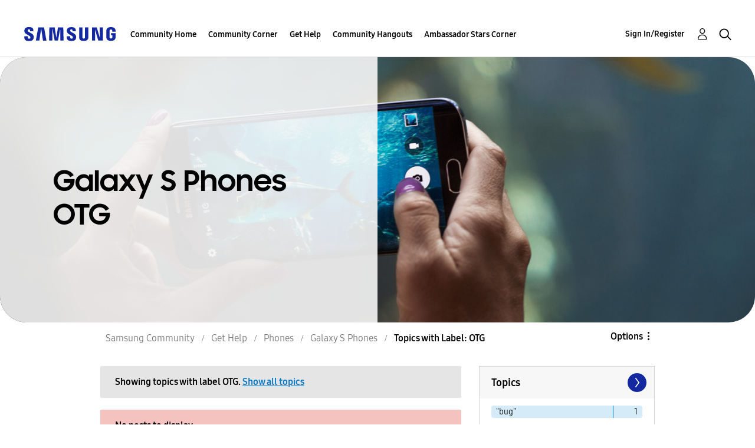

--- FILE ---
content_type: text/html;charset=UTF-8
request_url: https://us.community.samsung.com/t5/forums/filteredbylabelpage/board-id/get-help-phones-galaxy-s-phones/label-name/otg
body_size: 33973
content:
<!DOCTYPE html><html prefix="og: http://ogp.me/ns#" dir="ltr" lang="en" class="no-js">
	<head>
	
	<title>
	Topics with Label: OTG - Samsung Community
</title>
	
	
	<!-- google search console -->
<meta name="google-site-verification" content="DUkWeBkLDOlU3VradC72YU6YmWpBQQ8hixcVFCr4FQ4" />
<!--/google search console -->
<link rel="icon" href='https://us.community.samsung.com/html/@D830A574AD6CD331F1A29BE9C4CCF9AF/assets/favicon.ico' type="image/x-icon">
<link rel="shortcut icon" href='https://us.community.samsung.com/html/@D830A574AD6CD331F1A29BE9C4CCF9AF/assets/favicon.ico' type="image/x-icon">
<!-- DEBUG Values: nodeType= board // redirectUrl: https://contents.samsungmembers.com/share/redirect.html?dl=activity/community/popup?categoryId=get-help-phones-galaxy-s-phones&amp;src=weptoapp // showWebToAppBanner: true // isMobile: false // deviceBrand: robot // countryForCurrentUser: us // tlcId: us -->

	
	
	
	<meta content="width=device-width, initial-scale=1.0, user-scalable=yes" name="viewport"/><meta content="2026-01-17T18:17:29-08:00" itemprop="dateModified"/><meta content="text/html; charset=UTF-8" http-equiv="Content-Type"/><link href="https://us.community.samsung.com/t5/forums/filteredbylabelpage/board-id/get-help-phones-galaxy-s-phones/label-name/otg" rel="canonical"/>
	<meta content="https://us.community.samsung.com/html/assets/Community%20banner.png" property="og:image"/><meta content="us.community.samsung.com" property="og:site_name"/><meta content="website" property="og:type"/><meta content="https://us.community.samsung.com/t5/forums/filteredbylabelpage/board-id/get-help-phones-galaxy-s-phones/label-name/otg" property="og:url"/><meta content="" property="og:description"/><meta content="Galaxy S Phones" property="og:title"/>
	
	
		<link class="lia-link-navigation hidden live-links" title="Galaxy S Phones topics" type="application/rss+xml" rel="alternate" id="link" href="/ynzzy74688/rss/board?board.id=get-help-phones-galaxy-s-phones"></link>
	
		<link class="lia-link-navigation hidden live-links" title="All Galaxy S Phones posts" type="application/rss+xml" rel="alternate" id="link_0" href="/ynzzy74688/rss/boardmessages?board.id=get-help-phones-galaxy-s-phones"></link>
	

	
	
	    
            	<link href="/skins/6768845/502067b8b5fcf4df410338c5687dde96/samsungsea.css" rel="stylesheet" type="text/css"/>
            
	

	
	
	
	
	

<script type="text/javascript" src="/t5/scripts/EAA19129A1248A19BBE86A06A73AF336/lia-scripts-head-min.js"></script><script language="javascript" type="text/javascript">
<!--
window.FileAPI = { jsPath: '/html/assets/js/vendor/ng-file-upload-shim/' };
LITHIUM.PrefetchData = {"Components":{},"commonResults":{}};
LITHIUM.DEBUG = false;
LITHIUM.CommunityJsonObject = {
  "Validation" : {
    "image.description" : {
      "min" : 0,
      "max" : 1000,
      "isoneof" : [ ],
      "type" : "string"
    },
    "tkb.toc_maximum_heading_level" : {
      "min" : 1,
      "max" : 6,
      "isoneof" : [ ],
      "type" : "integer"
    },
    "tkb.toc_heading_list_style" : {
      "min" : 0,
      "max" : 50,
      "isoneof" : [
        "disc",
        "circle",
        "square",
        "none"
      ],
      "type" : "string"
    },
    "blog.toc_maximum_heading_level" : {
      "min" : 1,
      "max" : 6,
      "isoneof" : [ ],
      "type" : "integer"
    },
    "tkb.toc_heading_indent" : {
      "min" : 5,
      "max" : 50,
      "isoneof" : [ ],
      "type" : "integer"
    },
    "blog.toc_heading_indent" : {
      "min" : 5,
      "max" : 50,
      "isoneof" : [ ],
      "type" : "integer"
    },
    "blog.toc_heading_list_style" : {
      "min" : 0,
      "max" : 50,
      "isoneof" : [
        "disc",
        "circle",
        "square",
        "none"
      ],
      "type" : "string"
    }
  },
  "User" : {
    "settings" : {
      "imageupload.legal_file_extensions" : "*.jpg;*.JPG;*.jpeg;*.JPEG;*.gif;*.GIF;*.png;*.PNG",
      "config.enable_avatar" : true,
      "integratedprofile.show_klout_score" : true,
      "layout.sort_view_by_last_post_date" : true,
      "layout.friendly_dates_enabled" : true,
      "profileplus.allow.anonymous.scorebox" : false,
      "tkb.message_sort_default" : "topicPublishDate",
      "layout.format_pattern_date" : "MM-dd-yyyy",
      "config.require_search_before_post" : "require",
      "isUserLinked" : false,
      "integratedprofile.cta_add_topics_dismissal_timestamp" : -1,
      "layout.message_body_image_max_size" : 1000,
      "profileplus.everyone" : false,
      "integratedprofile.cta_connect_wide_dismissal_timestamp" : -1,
      "blog.toc_maximum_heading_level" : "",
      "integratedprofile.hide_social_networks" : false,
      "blog.toc_heading_indent" : "",
      "contest.entries_per_page_num" : 20,
      "layout.messages_per_page_linear" : 30,
      "integratedprofile.cta_manage_topics_dismissal_timestamp" : -1,
      "profile.shared_profile_test_group" : false,
      "integratedprofile.cta_personalized_feed_dismissal_timestamp" : -1,
      "integratedprofile.curated_feed_size" : 10,
      "contest.one_kudo_per_contest" : false,
      "integratedprofile.enable_social_networks" : false,
      "integratedprofile.my_interests_dismissal_timestamp" : -1,
      "profile.language" : "en",
      "layout.friendly_dates_max_age_days" : 31,
      "layout.threading_order" : "thread_descending",
      "blog.toc_heading_list_style" : "disc",
      "useRecService" : false,
      "layout.module_welcome" : "<h2><b>Samsung Members Community<\/b><\/h2>\r\n<p><h4><b> Explore. Engage. Belong. <\/b><\/h4><\/p>\r\n<p>Be part of an experience that will help shape the future of innovation! Get involved, join in the discussion!<\/p>",
      "imageupload.max_uploaded_images_per_upload" : 100,
      "imageupload.max_uploaded_images_per_user" : 1000,
      "integratedprofile.connect_mode" : "",
      "tkb.toc_maximum_heading_level" : "",
      "tkb.toc_heading_list_style" : "disc",
      "sharedprofile.show_hovercard_score" : true,
      "config.search_before_post_scope" : "community",
      "tkb.toc_heading_indent" : "",
      "p13n.cta.recommendations_feed_dismissal_timestamp" : -1,
      "imageupload.max_file_size" : 5000,
      "layout.show_batch_checkboxes" : false,
      "integratedprofile.cta_connect_slim_dismissal_timestamp" : -1
    },
    "isAnonymous" : true,
    "policies" : {
      "image-upload.process-and-remove-exif-metadata" : true
    },
    "registered" : false,
    "emailRef" : "",
    "id" : -1,
    "login" : "Anonymous"
  },
  "Server" : {
    "communityPrefix" : "/ynzzy74688",
    "nodeChangeTimeStamp" : 1768702898742,
    "tapestryPrefix" : "/t5",
    "deviceMode" : "DESKTOP",
    "responsiveDeviceMode" : "DESKTOP",
    "membershipChangeTimeStamp" : "0",
    "version" : "25.3",
    "branch" : "25.3-release",
    "showTextKeys" : false
  },
  "Config" : {
    "phase" : "prod",
    "integratedprofile.cta.reprompt.delay" : 30,
    "profileplus.tracking" : {
      "profileplus.tracking.enable" : false,
      "profileplus.tracking.click.enable" : false,
      "profileplus.tracking.impression.enable" : false
    },
    "app.revision" : "2505141626-s6aebf80139-b103",
    "navigation.manager.community.structure.limit" : "1000"
  },
  "Activity" : {
    "Results" : [ ]
  },
  "NodeContainer" : {
    "viewHref" : "https://us.community.samsung.com/t5/Phones/ct-p/phones",
    "description" : "",
    "id" : "phones",
    "shortTitle" : "Phones",
    "title" : "Phones",
    "nodeType" : "category"
  },
  "Page" : {
    "skins" : [
      "samsungsea",
      "samsung_base_skin",
      "theme_support",
      "theme_base",
      "responsive_peak"
    ],
    "authUrls" : {
      "loginUrl" : "/t5/custom/page/page-id/SsoLoginPage?referer=https%3A%2F%2Fus.community.samsung.com%2Ft5%2Fforums%2Ffilteredbylabelpage%2Fboard-id%2Fget-help-phones-galaxy-s-phones%2Flabel-name%2Fotg",
      "loginUrlNotRegistered" : "/t5/custom/page/page-id/SsoLoginPage?redirectreason=notregistered&referer=https%3A%2F%2Fus.community.samsung.com%2Ft5%2Fforums%2Ffilteredbylabelpage%2Fboard-id%2Fget-help-phones-galaxy-s-phones%2Flabel-name%2Fotg",
      "loginUrlNotRegisteredDestTpl" : "/t5/custom/page/page-id/SsoLoginPage?redirectreason=notregistered&referer=%7B%7BdestUrl%7D%7D"
    },
    "name" : "ForumsFilteredByLabelPage",
    "rtl" : false,
    "object" : {
      "viewHref" : "/t5/Galaxy-S-Phones/bd-p/get-help-phones-galaxy-s-phones",
      "id" : "get-help-phones-galaxy-s-phones",
      "page" : "ForumsFilteredByLabelPage",
      "type" : "Board"
    }
  },
  "WebTracking" : {
    "Activities" : { },
    "path" : "Community:Samsung Community/Category:Samsung Community/Category:Get Help/Category:Phones/Board:Galaxy S Phones"
  },
  "Feedback" : {
    "targeted" : { }
  },
  "Seo" : {
    "markerEscaping" : {
      "pathElement" : {
        "prefix" : "@",
        "match" : "^[0-9][0-9]$"
      },
      "enabled" : false
    }
  },
  "TopLevelNode" : {
    "viewHref" : "https://us.community.samsung.com/t5/Samsung-Community/ct-p/us",
    "description" : "",
    "id" : "us",
    "shortTitle" : "Samsung Community",
    "title" : "Samsung Community",
    "nodeType" : "category"
  },
  "Community" : {
    "viewHref" : "https://us.community.samsung.com/",
    "integratedprofile.lang_code" : "en",
    "integratedprofile.country_code" : "US",
    "id" : "ynzzy74688",
    "shortTitle" : "Samsung Community",
    "title" : "Samsung Community"
  },
  "CoreNode" : {
    "conversationStyle" : "forum",
    "viewHref" : "https://us.community.samsung.com/t5/Galaxy-S-Phones/bd-p/get-help-phones-galaxy-s-phones",
    "settings" : { },
    "description" : "",
    "id" : "get-help-phones-galaxy-s-phones",
    "shortTitle" : "Galaxy S Phones",
    "title" : "Galaxy S Phones",
    "nodeType" : "Board",
    "ancestors" : [
      {
        "viewHref" : "https://us.community.samsung.com/t5/Phones/ct-p/phones",
        "description" : "",
        "id" : "phones",
        "shortTitle" : "Phones",
        "title" : "Phones",
        "nodeType" : "category"
      },
      {
        "viewHref" : "https://us.community.samsung.com/t5/Get-Help/ct-p/get-help",
        "description" : "",
        "id" : "get-help",
        "shortTitle" : "Get Help",
        "title" : "Get Help",
        "nodeType" : "category"
      },
      {
        "viewHref" : "https://us.community.samsung.com/t5/Samsung-Community/ct-p/us",
        "description" : "",
        "id" : "us",
        "shortTitle" : "Samsung Community",
        "title" : "Samsung Community",
        "nodeType" : "category"
      },
      {
        "viewHref" : "https://us.community.samsung.com/",
        "description" : "",
        "id" : "ynzzy74688",
        "shortTitle" : "Samsung Community",
        "title" : "Samsung Community",
        "nodeType" : "Community"
      }
    ]
  }
};
LITHIUM.Components.RENDER_URL = "/t5/util/componentrenderpage/component-id/#{component-id}?render_behavior=raw";
LITHIUM.Components.ORIGINAL_PAGE_NAME = 'forums/FilteredByLabelPage';
LITHIUM.Components.ORIGINAL_PAGE_ID = 'ForumsFilteredByLabelPage';
LITHIUM.Components.ORIGINAL_PAGE_CONTEXT = '[base64]..';
LITHIUM.Css = {
  "BASE_DEFERRED_IMAGE" : "lia-deferred-image",
  "BASE_BUTTON" : "lia-button",
  "BASE_SPOILER_CONTAINER" : "lia-spoiler-container",
  "BASE_TABS_INACTIVE" : "lia-tabs-inactive",
  "BASE_TABS_ACTIVE" : "lia-tabs-active",
  "BASE_AJAX_REMOVE_HIGHLIGHT" : "lia-ajax-remove-highlight",
  "BASE_FEEDBACK_SCROLL_TO" : "lia-feedback-scroll-to",
  "BASE_FORM_FIELD_VALIDATING" : "lia-form-field-validating",
  "BASE_FORM_ERROR_TEXT" : "lia-form-error-text",
  "BASE_FEEDBACK_INLINE_ALERT" : "lia-panel-feedback-inline-alert",
  "BASE_BUTTON_OVERLAY" : "lia-button-overlay",
  "BASE_TABS_STANDARD" : "lia-tabs-standard",
  "BASE_AJAX_INDETERMINATE_LOADER_BAR" : "lia-ajax-indeterminate-loader-bar",
  "BASE_AJAX_SUCCESS_HIGHLIGHT" : "lia-ajax-success-highlight",
  "BASE_CONTENT" : "lia-content",
  "BASE_JS_HIDDEN" : "lia-js-hidden",
  "BASE_AJAX_LOADER_CONTENT_OVERLAY" : "lia-ajax-loader-content-overlay",
  "BASE_FORM_FIELD_SUCCESS" : "lia-form-field-success",
  "BASE_FORM_WARNING_TEXT" : "lia-form-warning-text",
  "BASE_FORM_FIELDSET_CONTENT_WRAPPER" : "lia-form-fieldset-content-wrapper",
  "BASE_AJAX_LOADER_OVERLAY_TYPE" : "lia-ajax-overlay-loader",
  "BASE_FORM_FIELD_ERROR" : "lia-form-field-error",
  "BASE_SPOILER_CONTENT" : "lia-spoiler-content",
  "BASE_FORM_SUBMITTING" : "lia-form-submitting",
  "BASE_EFFECT_HIGHLIGHT_START" : "lia-effect-highlight-start",
  "BASE_FORM_FIELD_ERROR_NO_FOCUS" : "lia-form-field-error-no-focus",
  "BASE_EFFECT_HIGHLIGHT_END" : "lia-effect-highlight-end",
  "BASE_SPOILER_LINK" : "lia-spoiler-link",
  "BASE_DISABLED" : "lia-link-disabled",
  "FACEBOOK_LOGOUT" : "lia-component-users-action-logout",
  "FACEBOOK_SWITCH_USER" : "lia-component-admin-action-switch-user",
  "BASE_FORM_FIELD_WARNING" : "lia-form-field-warning",
  "BASE_AJAX_LOADER_FEEDBACK" : "lia-ajax-loader-feedback",
  "BASE_AJAX_LOADER_OVERLAY" : "lia-ajax-loader-overlay",
  "BASE_LAZY_LOAD" : "lia-lazy-load"
};
LITHIUM.noConflict = true;
LITHIUM.useCheckOnline = false;
LITHIUM.RenderedScripts = [
  "jquery.fileupload.js",
  "jquery.viewport-1.0.js",
  "jquery.tmpl-1.1.1.js",
  "Text.js",
  "jquery.ui.core.js",
  "jquery.clone-position-1.0.js",
  "Placeholder.js",
  "jquery.effects.slide.js",
  "AjaxFeedback.js",
  "jquery.ajax-cache-response-1.0.js",
  "Throttle.js",
  "jquery.ui.resizable.js",
  "jquery.appear-1.1.1.js",
  "AutoComplete.js",
  "jquery.ui.widget.js",
  "ResizeSensor.js",
  "jquery.ui.mouse.js",
  "Tooltip.js",
  "SearchAutoCompleteToggle.js",
  "jquery.lithium-selector-extensions.js",
  "jquery.placeholder-2.0.7.js",
  "Loader.js",
  "UserNavigation2.js",
  "OoyalaPlayer.js",
  "Forms.js",
  "jquery.iframe-shim-1.0.js",
  "SearchForm.js",
  "MessageListActual.js",
  "HelpIcon.js",
  "LiModernizr.js",
  "PartialRenderProxy.js",
  "Cache.js",
  "jquery.json-2.6.0.js",
  "DropDownMenuVisibilityHandler.js",
  "jquery.delayToggle-1.0.js",
  "CustomEvent.js",
  "PolyfillsAll.js",
  "jquery.js",
  "DataHandler.js",
  "ElementMethods.js",
  "Components.js",
  "jquery.css-data-1.0.js",
  "prism.js",
  "DropDownMenu.js",
  "jquery.iframe-transport.js",
  "jquery.ui.position.js",
  "jquery.position-toggle-1.0.js",
  "jquery.blockui.js",
  "Auth.js",
  "Sandbox.js",
  "jquery.function-utils-1.0.js",
  "jquery.ui.dialog.js",
  "jquery.effects.core.js",
  "SpoilerToggle.js",
  "ActiveCast3.js",
  "Namespace.js",
  "Lithium.js",
  "Globals.js",
  "UserListActual.js",
  "Events.js",
  "AjaxSupport.js",
  "jquery.autocomplete.js",
  "DeferredImages.js",
  "NoConflict.js",
  "ValueSurveyLauncher.js",
  "InformationBox.js",
  "ElementQueries.js",
  "jquery.tools.tooltip-1.2.6.js",
  "DynamicPager.js",
  "jquery.hoverIntent-r6.js",
  "jquery.ui.draggable.js",
  "Link.js",
  "json2.js",
  "Dialog.js",
  "ForceLithiumJQuery.js",
  "jquery.scrollTo.js",
  "Video.js"
];// -->
</script><script type="text/javascript" src="/t5/scripts/D60EB96AE5FF670ED274F16ABB044ABD/lia-scripts-head-min.js"></script></head>
	<body class="lia-board lia-user-status-anonymous ForumsFilteredByLabelPage lia-body" id="lia-body">
	
	
	<div id="F9E-209-6" class="ServiceNodeInfoHeader">
</div>
	
	
	
	

	<div class="lia-page">
		<center>
			
				
					
	
	<div class="MinimumWidthContainer">
		<div class="min-width-wrapper">
			<div class="min-width">		
				
						<div class="lia-content">
                            
							
							
							
		
	<div class="lia-quilt lia-quilt-forums-filtered-by-label-page lia-quilt-layout-two-column-main-side lia-top-quilt">
	<div class="lia-quilt-row lia-quilt-row-header">
		<div class="lia-quilt-column lia-quilt-column-24 lia-quilt-column-single lia-quilt-column-common-header">
			<div class="lia-quilt-column-alley lia-quilt-column-alley-single">
	
		
			<div class="lia-quilt lia-quilt-header lia-quilt-layout-samsung-header lia-component-quilt-header">
	<div class="lia-quilt-row lia-quilt-row-main-row">
		<div class="lia-quilt-column lia-quilt-column-24 lia-quilt-column-single lia-quilt-column-main-header">
			<div class="lia-quilt-column-alley lia-quilt-column-alley-single">
	
		
			
<header class="samsung-global-nav-bar">
  <div class="samsung-global-nav-bar-wrapper">
    <div class="eyebrow">
        <ul>
        </ul>
    </div>
    <div class="main">
        <div class="logo">
        <a href="https://www.samsung.com/" title="Samsung"><img src="https://us.community.samsung.com/html/@9BDDAB48DF72C17736F7E7CDB412C6B6/assets/logo_samsung.svg" title="Samsung" /></a>
        </div>
        <div class="actions">
<nav class="samsung-global-nav-bar-menu" role="navigation">
    <span class="mobile-nav-button"></span>
    <ul>
        <li class="home-link show">
          <div>
            <a href="/t5/Samsung-Community/ct-p/us" title="Community Home">
              Community Home
            </a>
            <span class="indicator"></span>
        </li>
          <li class="has-children cols-4 depth-0">
            <div>
            <a href="/t5/Community-Corner/ct-p/Welcome-to-the-Community" title="Community Corner">Community Corner</a>
            <span class="indicator has-children"></span>
            </div>
              <ul class="depth-1" data-cols="4">
                  <li class="sub-header">
                    <a href="/t5/Guidelines/bg-p/Guidelines" title="Guidelines">Guidelines</a>
                  </li>
                  <li class="sub-header">
                    <a href="/t5/News-and-Announcements/bg-p/NewsandAnnouncements" title="News and Announcements">News and Announcements</a>
                  </li>
                  <li class="sub-header">
                    <a href="/t5/Welcome-Board/bg-p/WelcomeBoard" title="Welcome Board">Welcome Board</a>
                  </li>
                  <li class="sub-header">
                    <a href="/t5/Global-Content/bg-p/GlobalContent" title="Global Content">Global Content</a>
                  </li>
            </ul>
          </li>
          <li class="has-children cols-4 depth-0">
            <div>
            <a href="/t5/Get-Help/ct-p/get-help" title="Get Help">Get Help</a>
            <span class="indicator has-children"></span>
            </div>
              <ul class="depth-1" data-cols="4">


                  <li class="sub-header has-children">
                    <a href="/t5/Tips-Tricks/ct-p/Tips-and-Tricks" title="Tips &amp; Tricks">Tips &amp; Tricks</a>
                      <ul class="depth2">
                            <li><a href="/t5/Appliances/bg-p/TNT_Appliances">Appliances</a></li>
                            <li><a href="/t5/Mobile/bg-p/TNT_Mobile">Mobile</a></li>
                            <li><a href="/t5/TVs-More/bg-p/TNT_ConsumerElectronics">TVs &amp; More</a></li>
                            <li><a href="/t5/Community-Service/bg-p/TNT_Community">Community Service</a></li>
                            <li><a href="/t5/Galaxy-XR/bg-p/TNT_XR">Galaxy XR</a></li>
                          <li><a href="/t5/Tips-Tricks/ct-p/Tips-and-Tricks" title="View All" class="view-all">View All</a></li>
                      </ul>
                  </li>


                  <li class="sub-header has-children">
                    <a href="/t5/Phones/ct-p/phones" title="Phones">Phones</a>
                      <ul class="depth2">
                            <li><a href="/t5/Galaxy-S25/bd-p/GalaxyS25">Galaxy S25</a></li>
                            <li><a href="/t5/Galaxy-S24/bd-p/GalaxyS24">Galaxy S24</a></li>
                            <li><a href="/t5/Galaxy-S23/bd-p/GalaxyS23">Galaxy S23</a></li>
                            <li><a href="/t5/Galaxy-S22/bd-p/GalaxyS22">Galaxy S22</a></li>
                            <li><a href="/t5/Galaxy-Note-Phones/bd-p/get-help-phones-galaxy-note-phones">Galaxy Note Phones</a></li>
                          <li><a href="/t5/Phones/ct-p/phones" title="View All" class="view-all">View All</a></li>
                      </ul>
                  </li>


                  <li class="sub-header has-children">
                    <a href="/t5/Home-Appliances/ct-p/get-help-home-appliances" title="Home Appliances">Home Appliances</a>
                      <ul class="depth2">
                            <li><a href="/t5/Washers-and-Dryers/bd-p/get-help-home-appliances-washers-dryers">Washers and Dryers</a></li>
                            <li><a href="/t5/Kitchen-and-Family-Hub/bd-p/get-help-home-appliances-kitchen">Kitchen and Family Hub</a></li>
                      </ul>
                  </li>


                  <li class="sub-header has-children">
                    <a href="/t5/Wearables/ct-p/get-help-wearables" title="Wearables">Wearables</a>
                      <ul class="depth2">
                            <li><a href="/t5/Galaxy-Watch/bd-p/get-help-wearables-galaxy-watch">Galaxy Watch</a></li>
                            <li><a href="/t5/Galaxy-Buds/bd-p/get-help-galaxy-buds">Galaxy Buds</a></li>
                            <li><a href="/t5/Galaxy-Ring/bd-p/GalaxyRing">Galaxy Ring</a></li>
                      </ul>
                  </li>
                  <li class="sub-header">
                    <a href="/t5/Tablets/bd-p/get-help-tablets" title="Tablets">Tablets</a>
                  </li>
                  <li class="sub-header">
                    <a href="/t5/Galaxy-XR/bd-p/GalaxyXR" title="Galaxy XR">Galaxy XR</a>
                  </li>
                  <li class="sub-header">
                    <a href="/t5/Samsung-Apps-and-Services/bd-p/get-help-services-bixby" title="Samsung Apps and Services">Samsung Apps and Services</a>
                  </li>


                  <li class="sub-header has-children">
                    <a href="/t5/Home-Entertainment/ct-p/get-help-tvs" title="Home Entertainment">Home Entertainment</a>
                      <ul class="depth2">
                            <li><a href="/t5/QLED-and-The-Frame-TVs/bd-p/get-help-tvs-qled-and-frame">QLED and The Frame TVs</a></li>
                            <li><a href="/t5/LED-and-OLED-TVs/bd-p/get-help-tvs-hd-and-uhd-tvs">LED and OLED TVs</a></li>
                            <li><a href="/t5/Projectors-Other-TVs/bd-p/get-help-tvs-4k-8k-and-other-tvs">Projectors &amp; Other TVs</a></li>
                            <li><a href="/t5/Home-Theater/bd-p/get-help-home-theater">Home Theater</a></li>
                      </ul>
                  </li>


                  <li class="sub-header has-children">
                    <a href="/t5/Computing/ct-p/get-help-computing" title="Computing">Computing</a>
                      <ul class="depth2">
                            <li><a href="/t5/Computers/bd-p/get-help-computers-and-printers">Computers</a></li>
                            <li><a href="/t5/Monitors-and-Memory/bd-p/get-help-computing-monitors-and-memory">Monitors and Memory</a></li>
                      </ul>
                  </li>
            </ul>
          </li>
          <li class="has-children cols-4 depth-0">
            <div>
            <a href="/t5/Community-Hangouts/ct-p/groups" title="Community Hangouts">Community Hangouts</a>
            <span class="indicator has-children"></span>
            </div>
              <ul class="depth-1" data-cols="4">
                  <li class="sub-header">
                    <a href="/t5/Gaming/bd-p/groups-gamer" title="Gaming">Gaming</a>
                  </li>
                  <li class="sub-header">
                    <a href="/t5/Samsung-Foodies/bd-p/Samsung-Foodies" title="Samsung Foodies">Samsung Foodies</a>
                  </li>
                  <li class="sub-header">
                    <a href="/t5/Galaxy-Streamers/bd-p/GalaxyStreamers" title="Galaxy Streamers">Galaxy Streamers</a>
                  </li>
                  <li class="sub-header">
                    <a href="/t5/Samsung-Tidy-Talk/bd-p/Cleaning" title="Samsung Tidy Talk">Samsung Tidy Talk</a>
                  </li>
                  <li class="sub-header">
                    <a href="/t5/Samsung-Pets/bd-p/SamsungPets" title="Samsung Pets">Samsung Pets</a>
                  </li>
                  <li class="sub-header">
                    <a href="/t5/Galaxy-Gallery/bd-p/us-gg-general" title="Galaxy Gallery">Galaxy Gallery</a>
                  </li>
                  <li class="sub-header">
                    <a href="/t5/Use-it-Share-it/bg-p/UseItShareIt" title="Use it. Share it.">Use it. Share it.</a>
                  </li>
            </ul>
          </li>
          <li class="has-children cols-4 depth-0">
            <div>
            <a href="/t5/Ambassador-Stars-Corner/ct-p/Ambassador-Corner" title="Ambassador Stars Corner">Ambassador Stars Corner</a>
            <span class="indicator has-children"></span>
            </div>
              <ul class="depth-1" data-cols="4">
                  <li class="sub-header">
                    <a href="/t5/Talking-to-the-Stars/bd-p/talkingtothestars" title="Talking to the Stars">Talking to the Stars</a>
                  </li>
            </ul>
          </li>
    </ul>
  </nav>            <div class="links">
                <ul>
                </ul>
            </div>
              <div class="search-inline"><div id="lia-searchformV3_8d0428376b7b0a" class="SearchForm lia-search-form-wrapper lia-mode-default lia-component-common-widget-search-form">
	

	
		<div class="lia-inline-ajax-feedback">
			<div class="AjaxFeedback" id="ajaxfeedback_8d0428376b7b0a"></div>
			
	

	

		</div>

	

	
		<div id="searchautocompletetoggle_8d0428376b7b0a">	
	
		

	
		<div class="lia-inline-ajax-feedback">
			<div class="AjaxFeedback" id="ajaxfeedback_8d0428376b7b0a_0"></div>
			
	

	

		</div>

	

	
			
            <form enctype="multipart/form-data" class="lia-form lia-form-inline SearchForm" action="https://us.community.samsung.com/t5/forums/filteredbylabelpage.searchformv3.form.form" method="post" id="form_8d0428376b7b0a" name="form_8d0428376b7b0a"><div class="t-invisible"><input value="board-id/get-help-phones-galaxy-s-phones/label-name/otg" name="t:ac" type="hidden"></input><input value="search/contributions/page" name="t:cp" type="hidden"></input><input value="[base64]" name="lia-form-context" type="hidden"></input><input value="ForumsFilteredByLabelPage:board-id/get-help-phones-galaxy-s-phones/label-name/otg:searchformv3.form:" name="liaFormContentKey" type="hidden"></input><input value="3g/X5bgqUKApgfXBz2vMmAClZI8=:H4sIAAAAAAAAALWSwU7CQBCGRxJOxBiJvoFeWxMlMRAPxAQ9NIhpPJvtspRq2627UwoXH8UnIL4EB2++gw/g1ZMH225BBBNbwNNm/tn8/zeTGb9DOarDqWRE0L5OuY/CsUJ0uC/1DrFZXXV6XHiDY00VtiB+6BLh4EgKqHFhayQgtM80JAGTKEY1jXLBXMfSLCKZ1rRikVBsOcztHpgMw+DwZlJ523/5LMGWAZU0l7tt4jGEqnFHBkR3iW/rZozj241hgLCrwi++w9cEbxYF7whOmZRmaHmOlHHS5Ll70vt4ei0BDIPoDBp5aRIHzJ7kMxuifIBHAIRtpZ4rdU3TxLMctcHI6eHF48VipiVD/yJNSatZy0xb6Yo2HaX4r+EqpyneW4VG2Fse4fboH/LUHJfQyukbSibmHRfqKf5Oos+vf2MJRYF9jj9WsFDPgBN9NeA/EopeeiB4N6Q477gszS49a6126bmiUv4vc7opQY4FAAA=" name="t:formdata" type="hidden"></input></div>
	
	

	

	

	
		<div class="lia-inline-ajax-feedback">
			<div class="AjaxFeedback" id="feedback_8d0428376b7b0a"></div>
			
	

	

		</div>

	

	

	

	


	
	<input value="SkoZ1CBFbeJ9OFCX8hAgvIWJVq3nfs-FRK1s7Jwc5xQ." name="lia-action-token" type="hidden"></input>
	
	<input value="form_8d0428376b7b0a" id="form_UIDform_8d0428376b7b0a" name="form_UID" type="hidden"></input>
	<input value="" id="form_instance_keyform_8d0428376b7b0a" name="form_instance_key" type="hidden"></input>
	
                

                
                    
                        <span class="lia-search-granularity-wrapper">
                            <select title="Search Granularity" class="lia-search-form-granularity search-granularity" aria-label="Search Granularity" id="searchGranularity_8d0428376b7b0a" name="searchGranularity"><option title="All community" value="us|category">All community</option><option title="This category" value="phones|category">This category</option><option title="This board" selected="selected" value="get-help-phones-galaxy-s-phones|forum-board">This board</option><option title="Users" value="user|user">Users</option></select>
                        </span>
                    
                

                <span class="lia-search-input-wrapper">
                    <span class="lia-search-input-field">
                        <span class="lia-button-wrapper lia-button-wrapper-secondary lia-button-wrapper-searchForm-action"><input value="searchForm" name="submitContextX" type="hidden"></input><input class="lia-button lia-button-secondary lia-button-searchForm-action" value="Search" id="submitContext_8d0428376b7b0a" name="submitContext" type="submit"></input></span>

                        <input placeholder="Search all content" aria-label="Search" title="Search" class="lia-form-type-text lia-autocomplete-input search-input lia-search-input-message" value="" id="messageSearchField_8d0428376b7b0a_0" name="messageSearchField" type="text"></input>
                        <input placeholder="Search all content" aria-label="Search" title="Search" class="lia-form-type-text lia-autocomplete-input search-input lia-search-input-tkb-article lia-js-hidden" value="" id="messageSearchField_8d0428376b7b0a_1" name="messageSearchField_0" type="text"></input>
                        

	
		<input placeholder="Enter a keyword to search within the users" ng-non-bindable="" title="Enter a user name or rank" class="lia-form-type-text UserSearchField lia-search-input-user search-input lia-js-hidden lia-autocomplete-input" aria-label="Enter a user name or rank" value="" id="userSearchField_8d0428376b7b0a" name="userSearchField" type="text"></input>
	

	


                        <input placeholder="Enter a keyword to search within the private messages" title="Enter a search word" class="lia-form-type-text NoteSearchField lia-search-input-note search-input lia-js-hidden lia-autocomplete-input" aria-label="Enter a search word" value="" id="noteSearchField_8d0428376b7b0a_0" name="noteSearchField" type="text"></input>
						<input title="Enter a search word" class="lia-form-type-text ProductSearchField lia-search-input-product search-input lia-js-hidden lia-autocomplete-input" aria-label="Enter a search word" value="" id="productSearchField_8d0428376b7b0a" name="productSearchField" type="text"></input>
                        <input class="lia-as-search-action-id" name="as-search-action-id" type="hidden"></input>
                    </span>
                </span>
                

                <span class="lia-cancel-search">cancel</span>

                
            
</form>
		
			<div class="search-autocomplete-toggle-link lia-js-hidden">
				<span>
					<a class="lia-link-navigation auto-complete-toggle-on lia-link-ticket-post-action lia-component-search-action-enable-auto-complete" data-lia-action-token="bV8aPEVKk5wwJA3U5eZ3BAlsliHNqOqWp5xwzjXfh_E." rel="nofollow" id="enableAutoComplete_8d0428376b7b0a" href="https://us.community.samsung.com/t5/forums/filteredbylabelpage.enableautocomplete:enableautocomplete?t:ac=board-id/get-help-phones-galaxy-s-phones/label-name/otg&amp;t:cp=action/contributions/searchactions">Turn on suggestions</a>					
					<span class="HelpIcon">
	<a class="lia-link-navigation help-icon lia-tooltip-trigger" role="button" aria-label="Help Icon" id="link_8d0428376b7b0a" href="#"><span class="lia-img-icon-help lia-fa-icon lia-fa-help lia-fa" alt="Auto-suggest helps you quickly narrow down your search results by suggesting possible matches as you type." aria-label="Help Icon" role="img" id="display_8d0428376b7b0a"></span></a><div role="alertdialog" class="lia-content lia-tooltip-pos-bottom-left lia-panel-tooltip-wrapper" id="link_8d0428376b7b0a_0-tooltip-element"><div class="lia-tooltip-arrow"></div><div class="lia-panel-tooltip"><div class="content">Auto-suggest helps you quickly narrow down your search results by suggesting possible matches as you type.</div></div></div>
</span>
				</span>
			</div>
		

	

	

	
	
	
</div>
		
	<div class="spell-check-showing-result">
		Showing results for <span class="lia-link-navigation show-results-for-link lia-link-disabled" aria-disabled="true" id="showingResult_8d0428376b7b0a"></span>
		

	</div>
	<div>
		
		<span class="spell-check-search-instead">
			Search instead for <a class="lia-link-navigation search-instead-for-link" rel="nofollow" id="searchInstead_8d0428376b7b0a" href="#"></a>
		</span>

	</div>
	<div class="spell-check-do-you-mean lia-component-search-widget-spellcheck">
		Did you mean: <a class="lia-link-navigation do-you-mean-link" rel="nofollow" id="doYouMean_8d0428376b7b0a" href="#"></a>
	</div>

	

	

	


	
</div></div>
        </div>
        <div class="header-user">
<a class="lia-link-navigation login-link lia-authentication-link lia-component-users-action-login" rel="nofollow" id="loginPageV2_8d04283878fbb0" href="/t5/custom/page/page-id/SsoLoginPage?referer=https%3A%2F%2Fus.community.samsung.com%2Ft5%2Fforums%2Ffilteredbylabelpage%2Fboard-id%2Fget-help-phones-galaxy-s-phones%2Flabel-name%2Fotg">Sign In/Register</a>          <ul role="list" id="list_8d0428387d993e" class="lia-list-standard-inline UserNavigation lia-component-common-widget-user-navigation-modern">
	
			
	
		
			
		
			
		
			
		
			<li role="listitem"><a class="lia-link-navigation registration-link lia-component-users-action-registration" rel="nofollow" id="registrationPageV2_8d0428387d993e" href="/t5/custom/page/page-id/SsoLoginPage?referer=https%3A%2F%2Fus.community.samsung.com%2Ft5%2Fforums%2Ffilteredbylabelpage%2Fboard-id%2Fget-help-phones-galaxy-s-phones%2Flabel-name%2Fotg">Register</a></li>
		
			<li aria-hidden="true"><span class="separator lia-component-common-widget-user-nav-separator-character">·</span></li>
		
			
		
			
		
			<li role="listitem"><a class="lia-link-navigation login-link lia-authentication-link lia-component-users-action-login" rel="nofollow" id="loginPageV2_8d0428387d993e" href="/t5/custom/page/page-id/SsoLoginPage?referer=https%3A%2F%2Fus.community.samsung.com%2Ft5%2Fforums%2Ffilteredbylabelpage%2Fboard-id%2Fget-help-phones-galaxy-s-phones%2Flabel-name%2Fotg">Sign In/Register</a></li>
		
			
		
			<li aria-hidden="true"><span class="separator lia-component-common-widget-user-nav-separator-character">·</span></li>
		
			
		
			
		
			<li role="listitem"><a class="lia-link-navigation faq-link lia-component-help-action-faq" id="faqPage_8d0428387d993e" href="/t5/help/faqpage">Help</a></li>
		
			
		
			
		
	
	

		
</ul></div>
          <div class="header-search">
            <img src="/html/assets/Icon_Search_24px.svg" alt="search icon">
          </div>
        </div>
    </div>
</header>


		
	
	
</div>
		</div>
	</div><div class="lia-quilt-row lia-quilt-row-hero">
		<div class="lia-quilt-column lia-quilt-column-24 lia-quilt-column-single lia-quilt-column-hero">
			<div class="lia-quilt-column-alley lia-quilt-column-alley-single">
	
		
			


<div class="samsung-hero layout-banner split light background-image   split" style=background-image:url(&#39;https://us.community.samsung.com/html/@435A5D310A7A93101EF696FF3B9C3466/assets/Get-Help_Galaxy-S-Phones-(forum)-.jpg&#39;)>
    <section>
        <div class="samsung-hero-content split split light">
                    <h1 class="split ">Galaxy S Phones<br/>OTG</h1>
                    <p></p>

        </div>
            <div class="samsung-hero-feature  no_search">
            </div>
    </section>
</div>


<style type="text/css">
.samsung-hero .lia-search-granularity-wrapper{
    display:none!important;
}
</style>



		
	
	
</div>
		</div>
	</div><div class="lia-quilt-row lia-quilt-row-breadcrumb">
		<div class="lia-quilt-column lia-quilt-column-24 lia-quilt-column-single lia-quilt-column-breadcrumb">
			<div class="lia-quilt-column-alley lia-quilt-column-alley-single">
	
		
			<div aria-label="breadcrumbs" role="navigation" class="BreadCrumb crumb-line lia-breadcrumb lia-component-common-widget-breadcrumb">
	<ul role="list" id="list" class="lia-list-standard-inline">
	
		
			<li class="lia-breadcrumb-node crumb">
				<a class="lia-link-navigation crumb-category lia-breadcrumb-category lia-breadcrumb-forum" id="link_1" href="/t5/Samsung-Community/ct-p/us">Samsung Community</a>
			</li>
			
				<li aria-hidden="true" class="lia-breadcrumb-seperator crumb-category lia-breadcrumb-category lia-breadcrumb-forum">
				  
          		  		<span class="separator">:</span>
          		  
				</li>
			
		
			<li class="lia-breadcrumb-node crumb">
				<a class="lia-link-navigation crumb-category lia-breadcrumb-category lia-breadcrumb-forum" id="link_2" href="/t5/Get-Help/ct-p/get-help">Get Help</a>
			</li>
			
				<li aria-hidden="true" class="lia-breadcrumb-seperator crumb-category lia-breadcrumb-category lia-breadcrumb-forum">
				  
          		  		<span class="separator">:</span>
          		  
				</li>
			
		
			<li class="lia-breadcrumb-node crumb">
				<a class="lia-link-navigation crumb-category lia-breadcrumb-category lia-breadcrumb-forum" id="link_3" href="/t5/Phones/ct-p/phones">Phones</a>
			</li>
			
				<li aria-hidden="true" class="lia-breadcrumb-seperator crumb-category lia-breadcrumb-category lia-breadcrumb-forum">
				  
          		  		<span class="separator">:</span>
          		  
				</li>
			
		
			<li class="lia-breadcrumb-node crumb">
				<a class="lia-link-navigation crumb-board lia-breadcrumb-board lia-breadcrumb-forum" id="link_4" href="/t5/Galaxy-S-Phones/bd-p/get-help-phones-galaxy-s-phones">Galaxy S Phones</a>
			</li>
			
				<li aria-hidden="true" class="lia-breadcrumb-seperator crumb-board lia-breadcrumb-board lia-breadcrumb-forum">
				  
          		  		<span class="separator">:</span>
          		  
				</li>
			
		
			<li class="lia-breadcrumb-node crumb final-crumb">
				<span class="lia-link-navigation child-thread lia-link-disabled" aria-disabled="true" id="link_5">Topics with Label: OTG</span>
			</li>
			
		
	
</ul>
</div>
		
			
    <div class="lia-menu-navigation-wrapper lia-js-hidden lia-menu-action lia-page-options lia-component-community-widget-page-options" id="actionMenuDropDown">	
	<div class="lia-menu-navigation">
		<div class="dropdown-default-item"><a title="Show option menu" class="lia-js-menu-opener default-menu-option lia-js-mouseover-menu lia-link-navigation" aria-expanded="false" role="button" aria-label="Options" id="dropDownLink" href="#">Options</a>
			<div class="dropdown-positioning">
				<div class="dropdown-positioning-static">
					
	<ul aria-label="Dropdown menu items" role="list" id="dropdownmenuitems" class="lia-menu-dropdown-items">
		

	
	
		
			
		
			
		
			
		
			<li role="listitem"><span class="lia-link-navigation mark-new-link lia-link-disabled lia-component-forums-action-mark-new" aria-disabled="true" id="markNew">Mark all as New</span></li>
		
			<li role="listitem"><span class="lia-link-navigation mark-read-link lia-link-disabled lia-component-forums-action-mark-read" aria-disabled="true" id="markRead">Mark all as Read</span></li>
		
			<li aria-hidden="true"><span class="lia-separator lia-component-common-widget-link-separator">
	<span class="lia-separator-post"></span>
	<span class="lia-separator-pre"></span>
</span></li>
		
			
		
			<li role="listitem"><span class="lia-link-navigation addBoardUserFloat lia-link-disabled lia-component-subscriptions-action-add-board-user-float" aria-disabled="true" id="addBoardUserFloat">Float this item to the top</span></li>
		
			
		
			<li role="listitem"><span class="lia-link-navigation addBoardUserEmailSubscription lia-link-disabled lia-component-subscriptions-action-add-board-user-email" aria-disabled="true" id="addBoardUserEmailSubscription">Subscribe</span></li>
		
			
		
			<li role="listitem"><span class="lia-link-navigation addBoardUserBookmark lia-link-disabled lia-component-subscriptions-action-add-board-user-bookmark" aria-disabled="true" id="addBoardUserBookmark">Bookmark</span></li>
		
			<li aria-hidden="true"><span class="lia-separator lia-component-common-widget-link-separator">
	<span class="lia-separator-post"></span>
	<span class="lia-separator-pre"></span>
</span></li>
		
			<li role="listitem"><a class="lia-link-navigation rss-board-link lia-component-rss-action-board" id="rssBoard" href="/ynzzy74688/rss/board?board.id=get-help-phones-galaxy-s-phones">Subscribe to RSS Feed</a></li>
		
			
		
			
		
			
		
			
		
			
		
			
		
			
		
			
		
			
		
			
		
			
		
			
		
			
		
			
		
			
		
			
		
			
		
			
		
			
		
			
		
			
		
			
		
			
		
			
		
			
		
			
		
			
		
			
		
			
		
			
		
			
		
			
		
			
		
	
	


	</ul>

				</div>
			</div>
		</div>
	</div>
</div>

		
	
	
</div>
		</div>
	</div><div class="lia-quilt-row lia-quilt-row-feedback">
		<div class="lia-quilt-column lia-quilt-column-24 lia-quilt-column-single lia-quilt-column-feedback">
			<div class="lia-quilt-column-alley lia-quilt-column-alley-single lia-mark-empty">
	
		
			
	

	

		
	
	
</div>
		</div>
	</div>
</div>
		
	
	
</div>
		</div>
	</div><div class="lia-quilt-row lia-quilt-row-main">
		<div class="lia-quilt-column lia-quilt-column-16 lia-quilt-column-left lia-quilt-column-main-content">
			<div class="lia-quilt-column-alley lia-quilt-column-alley-left">
	
		
			
			<div class="FilteredByLabelName lia-panel-feedback-banner-note lia-component-label-filter">	
	<div class="lia-text">
		<span class="label-filtered-by-title">Showing topics with label <span class="label">OTG</span>.</span>
		
		<a class="lia-link-navigation remove-filter-link" id="link_6" href="/t5/Galaxy-S-Phones/bd-p/get-help-phones-galaxy-s-phones">Show all topics</a>
	</div>
</div>
		
		
			
			<div id="messageList" class="MessageList lia-component-forums-widget-message-list">
	

	

	
		<div class="lia-panel-status-banner-note">
	
	<div class="lia-text">
		No posts to display.
	</div>

	
</div>
	

	
</div>
			<div class="lia-menu-bar lia-menu-bar-bottom bottom-block lia-component-post-list">
	<div class="lia-decoration-border-menu-bar">
		<div class="lia-decoration-border-menu-bar-top">
			<div> </div>
		</div>
		<div class="lia-decoration-border-menu-bar-content">
			<div>
				
				<div class="lia-menu-bar-buttons">
					
				</div>
				
					
						
		
	
					
				
				
			</div>
		</div>
		<div class="lia-decoration-border-menu-bar-bottom">
			<div> </div>
		</div>
	</div>
</div>
		
		
	
	
</div>
		</div><div class="lia-quilt-column lia-quilt-column-08 lia-quilt-column-right lia-quilt-column-side-content">
			<div class="lia-quilt-column-alley lia-quilt-column-alley-right">
	
		
			<div class="lia-panel lia-panel-standard LabelsTaplet Chrome lia-component-labels-widget-labels-list"><div class="lia-decoration-border"><div class="lia-decoration-border-top"><div> </div></div><div class="lia-decoration-border-content"><div><div class="lia-panel-heading-bar-wrapper"><div class="lia-panel-heading-bar"><span aria-level="3" role="heading" class="lia-panel-heading-bar-title">Topics</span></div></div><div class="lia-panel-content-wrapper"><div class="lia-panel-content">
	
	
	<div id="labelsTaplet">
		
				
		
				<div class="BlogLabelsTaplet">
					<div class="LabelsList" id="list_0">
	<ul role="list" id="list_1" class="lia-list-standard">
	
		
			<li class="label even-row">
				
					
						<a class="label-link lia-link-navigation" aria-label="Filter Topics with Label: &quot;bug&quot;" id="link_7" href="https://us.community.samsung.com/t5/forums/filteredbylabelpage/board-id/get-help-phones-galaxy-s-phones/label-name/%22bug%22">&quot;bug&quot;<wbr /></a>
						
							<span class="label-count">1</span>
						
					
				
			</li>
			
		
			<li class="label odd-row">
				
					
						<a class="label-link lia-link-navigation" aria-label="Filter Topics with Label: &quot;Connection Issue&quot;" id="link_8" href="https://us.community.samsung.com/t5/forums/filteredbylabelpage/board-id/get-help-phones-galaxy-s-phones/label-name/%22connection%20issue%22">&quot;Connection Issue&quot;<wbr /></a>
						
							<span class="label-count">1</span>
						
					
				
			</li>
			
		
			<li class="label even-row">
				
					
						<a class="label-link lia-link-navigation" aria-label="Filter Topics with Label: &quot;Gaming hub&quot;" id="link_9" href="https://us.community.samsung.com/t5/forums/filteredbylabelpage/board-id/get-help-phones-galaxy-s-phones/label-name/%22gaming%20hub%22">&quot;Gaming hub&quot;<wbr /></a>
						
							<span class="label-count">1</span>
						
					
				
			</li>
			
		
			<li class="label odd-row">
				
					
						<a class="label-link lia-link-navigation" aria-label="Filter Topics with Label: &quot;Samsung 23 Ultra&quot;" id="link_10" href="https://us.community.samsung.com/t5/forums/filteredbylabelpage/board-id/get-help-phones-galaxy-s-phones/label-name/%22samsung%2023%20ultra%22">&quot;Samsung 23 Ultra&quot;<wbr /></a>
						
							<span class="label-count">1</span>
						
					
				
			</li>
			
		
			<li class="label even-row">
				
					
						<a class="label-link lia-link-navigation" aria-label="Filter Topics with Label: &quot;Samsung 24 Ultra&quot;" id="link_11" href="https://us.community.samsung.com/t5/forums/filteredbylabelpage/board-id/get-help-phones-galaxy-s-phones/label-name/%22samsung%2024%20ultra%22">&quot;Samsung 24 Ultra&quot;<wbr /></a>
						
							<span class="label-count">3</span>
						
					
				
			</li>
			
		
			<li class="label odd-row">
				
					
						<a class="label-link lia-link-navigation" aria-label="Filter Topics with Label: &quot;WIFI&quot;" id="link_12" href="https://us.community.samsung.com/t5/forums/filteredbylabelpage/board-id/get-help-phones-galaxy-s-phones/label-name/%22wifi%22">&quot;WIFI&quot;<wbr /></a>
						
							<span class="label-count">1</span>
						
					
				
			</li>
			
		
			<li class="label even-row">
				
					
						<a class="label-link lia-link-navigation" aria-label="Filter Topics with Label: 200 megapixel" id="link_13" href="https://us.community.samsung.com/t5/forums/filteredbylabelpage/board-id/get-help-phones-galaxy-s-phones/label-name/200%20megapixel">200 megapixel<wbr /></a>
						
							<span class="label-count">1</span>
						
					
				
			</li>
			
		
			<li class="label odd-row">
				
					
						<a class="label-link lia-link-navigation" aria-label="Filter Topics with Label: 32 megapixel" id="link_14" href="https://us.community.samsung.com/t5/forums/filteredbylabelpage/board-id/get-help-phones-galaxy-s-phones/label-name/32%20megapixel">32 megapixel<wbr /></a>
						
							<span class="label-count">1</span>
						
					
				
			</li>
			
		
			<li class="label even-row">
				
					
						<a class="label-link lia-link-navigation" aria-label="Filter Topics with Label: 50 megapixel" id="link_15" href="https://us.community.samsung.com/t5/forums/filteredbylabelpage/board-id/get-help-phones-galaxy-s-phones/label-name/50%20megapixel">50 megapixel<wbr /></a>
						
							<span class="label-count">1</span>
						
					
				
			</li>
			
		
			<li class="label odd-row">
				
					
						<a class="label-link lia-link-navigation" aria-label="Filter Topics with Label: 5G connection" id="link_16" href="https://us.community.samsung.com/t5/forums/filteredbylabelpage/board-id/get-help-phones-galaxy-s-phones/label-name/5g%20connection">5G connection<wbr /></a>
						
							<span class="label-count">1</span>
						
					
				
			</li>
			
		
			<li class="label even-row">
				
					
						<a class="label-link lia-link-navigation" aria-label="Filter Topics with Label: @samsung" id="link_17" href="https://us.community.samsung.com/t5/forums/filteredbylabelpage/board-id/get-help-phones-galaxy-s-phones/label-name/%40samsung">@samsung<wbr /></a>
						
							<span class="label-count">1</span>
						
					
				
			</li>
			
		
			<li class="label odd-row">
				
					
						<a class="label-link lia-link-navigation" aria-label="Filter Topics with Label: Accounts" id="link_18" href="https://us.community.samsung.com/t5/forums/filteredbylabelpage/board-id/get-help-phones-galaxy-s-phones/label-name/accounts">Accounts<wbr /></a>
						
							<span class="label-count">1</span>
						
					
				
			</li>
			
		
			<li class="label even-row">
				
					
						<a class="label-link lia-link-navigation" aria-label="Filter Topics with Label: Advanced settings gone on messenger" id="link_19" href="https://us.community.samsung.com/t5/forums/filteredbylabelpage/board-id/get-help-phones-galaxy-s-phones/label-name/advanced%20settings%20gone%20on%20messenger">Advanced settings gone on messenger<wbr /></a>
						
							<span class="label-count">1</span>
						
					
				
			</li>
			
		
			<li class="label odd-row">
				
					
						<a class="label-link lia-link-navigation" aria-label="Filter Topics with Label: After Update" id="link_20" href="https://us.community.samsung.com/t5/forums/filteredbylabelpage/board-id/get-help-phones-galaxy-s-phones/label-name/after%20update">After Update<wbr /></a>
						
							<span class="label-count">2</span>
						
					
				
			</li>
			
		
			<li class="label even-row">
				
					
						<a class="label-link lia-link-navigation" aria-label="Filter Topics with Label: AI features" id="link_21" href="https://us.community.samsung.com/t5/forums/filteredbylabelpage/board-id/get-help-phones-galaxy-s-phones/label-name/ai%20features">AI features<wbr /></a>
						
							<span class="label-count">1</span>
						
					
				
			</li>
			
		
			<li class="label odd-row">
				
					
						<a class="label-link lia-link-navigation" aria-label="Filter Topics with Label: Alarm" id="link_22" href="https://us.community.samsung.com/t5/forums/filteredbylabelpage/board-id/get-help-phones-galaxy-s-phones/label-name/alarm">Alarm<wbr /></a>
						
							<span class="label-count">2</span>
						
					
				
			</li>
			
		
			<li class="label even-row">
				
					
						<a class="label-link lia-link-navigation" aria-label="Filter Topics with Label: alarms" id="link_23" href="https://us.community.samsung.com/t5/forums/filteredbylabelpage/board-id/get-help-phones-galaxy-s-phones/label-name/alarms">alarms<wbr /></a>
						
							<span class="label-count">1</span>
						
					
				
			</li>
			
		
			<li class="label odd-row">
				
					
						<a class="label-link lia-link-navigation" aria-label="Filter Topics with Label: albums" id="link_24" href="https://us.community.samsung.com/t5/forums/filteredbylabelpage/board-id/get-help-phones-galaxy-s-phones/label-name/albums">albums<wbr /></a>
						
							<span class="label-count">1</span>
						
					
				
			</li>
			
		
			<li class="label even-row">
				
					
						<a class="label-link lia-link-navigation" aria-label="Filter Topics with Label: Amazon" id="link_25" href="https://us.community.samsung.com/t5/forums/filteredbylabelpage/board-id/get-help-phones-galaxy-s-phones/label-name/amazon">Amazon<wbr /></a>
						
							<span class="label-count">1</span>
						
					
				
			</li>
			
		
			<li class="label odd-row">
				
					
						<a class="label-link lia-link-navigation" aria-label="Filter Topics with Label: And Galaxy Fold 6" id="link_26" href="https://us.community.samsung.com/t5/forums/filteredbylabelpage/board-id/get-help-phones-galaxy-s-phones/label-name/and%20galaxy%20fold%206">And Galaxy Fold 6<wbr /></a>
						
							<span class="label-count">1</span>
						
					
				
			</li>
			
		
			<li class="label even-row">
				
					
						<a class="label-link lia-link-navigation" aria-label="Filter Topics with Label: android" id="link_27" href="https://us.community.samsung.com/t5/forums/filteredbylabelpage/board-id/get-help-phones-galaxy-s-phones/label-name/android">android<wbr /></a>
						
							<span class="label-count">1</span>
						
					
				
			</li>
			
		
			<li class="label odd-row">
				
					
						<a class="label-link lia-link-navigation" aria-label="Filter Topics with Label: Android 10" id="link_28" href="https://us.community.samsung.com/t5/forums/filteredbylabelpage/board-id/get-help-phones-galaxy-s-phones/label-name/android%2010">Android 10<wbr /></a>
						
							<span class="label-count">1</span>
						
					
				
			</li>
			
		
			<li class="label even-row">
				
					
						<a class="label-link lia-link-navigation" aria-label="Filter Topics with Label: Android 11" id="link_29" href="https://us.community.samsung.com/t5/forums/filteredbylabelpage/board-id/get-help-phones-galaxy-s-phones/label-name/android%2011">Android 11<wbr /></a>
						
							<span class="label-count">1</span>
						
					
				
			</li>
			
		
			<li class="label odd-row">
				
					
						<a class="label-link lia-link-navigation" aria-label="Filter Topics with Label: Android 12" id="link_30" href="https://us.community.samsung.com/t5/forums/filteredbylabelpage/board-id/get-help-phones-galaxy-s-phones/label-name/android%2012">Android 12<wbr /></a>
						
							<span class="label-count">1</span>
						
					
				
			</li>
			
		
			<li class="label even-row">
				
					
						<a class="label-link lia-link-navigation" aria-label="Filter Topics with Label: Android 13" id="link_31" href="https://us.community.samsung.com/t5/forums/filteredbylabelpage/board-id/get-help-phones-galaxy-s-phones/label-name/android%2013">Android 13<wbr /></a>
						
							<span class="label-count">3</span>
						
					
				
			</li>
			
		
			<li class="label odd-row">
				
					
						<a class="label-link lia-link-navigation" aria-label="Filter Topics with Label: App Notification Settings" id="link_32" href="https://us.community.samsung.com/t5/forums/filteredbylabelpage/board-id/get-help-phones-galaxy-s-phones/label-name/app%20notification%20settings">App Notification Settings<wbr /></a>
						
							<span class="label-count">1</span>
						
					
				
			</li>
			
		
			<li class="label even-row">
				
					
						<a class="label-link lia-link-navigation" aria-label="Filter Topics with Label: App Problem" id="link_33" href="https://us.community.samsung.com/t5/forums/filteredbylabelpage/board-id/get-help-phones-galaxy-s-phones/label-name/app%20problem">App Problem<wbr /></a>
						
							<span class="label-count">1</span>
						
					
				
			</li>
			
		
			<li class="label odd-row">
				
					
						<a class="label-link lia-link-navigation" aria-label="Filter Topics with Label: Apple Mail" id="link_34" href="https://us.community.samsung.com/t5/forums/filteredbylabelpage/board-id/get-help-phones-galaxy-s-phones/label-name/apple%20mail">Apple Mail<wbr /></a>
						
							<span class="label-count">1</span>
						
					
				
			</li>
			
		
			<li class="label even-row">
				
					
						<a class="label-link lia-link-navigation" aria-label="Filter Topics with Label: Auto Restart" id="link_35" href="https://us.community.samsung.com/t5/forums/filteredbylabelpage/board-id/get-help-phones-galaxy-s-phones/label-name/auto%20restart">Auto Restart<wbr /></a>
						
							<span class="label-count">1</span>
						
					
				
			</li>
			
		
			<li class="label odd-row">
				
					
						<a class="label-link lia-link-navigation" aria-label="Filter Topics with Label: auto underlined texts" id="link_36" href="https://us.community.samsung.com/t5/forums/filteredbylabelpage/board-id/get-help-phones-galaxy-s-phones/label-name/auto%20underlined%20texts">auto underlined texts<wbr /></a>
						
							<span class="label-count">1</span>
						
					
				
			</li>
			
		
			<li class="label even-row">
				
					
						<a class="label-link lia-link-navigation" aria-label="Filter Topics with Label: automatic reconnection" id="link_37" href="https://us.community.samsung.com/t5/forums/filteredbylabelpage/board-id/get-help-phones-galaxy-s-phones/label-name/automatic%20reconnection">automatic reconnection<wbr /></a>
						
							<span class="label-count">1</span>
						
					
				
			</li>
			
		
			<li class="label odd-row">
				
					
						<a class="label-link lia-link-navigation" aria-label="Filter Topics with Label: back glass" id="link_38" href="https://us.community.samsung.com/t5/forums/filteredbylabelpage/board-id/get-help-phones-galaxy-s-phones/label-name/back%20glass">back glass<wbr /></a>
						
							<span class="label-count">1</span>
						
					
				
			</li>
			
		
			<li class="label even-row">
				
					
						<a class="label-link lia-link-navigation" aria-label="Filter Topics with Label: batteries and USB 2.0" id="link_39" href="https://us.community.samsung.com/t5/forums/filteredbylabelpage/board-id/get-help-phones-galaxy-s-phones/label-name/batteries%20and%20usb%202.0">batteries and USB 2.0<wbr /></a>
						
							<span class="label-count">1</span>
						
					
				
			</li>
			
		
			<li class="label odd-row">
				
					
						<a class="label-link lia-link-navigation" aria-label="Filter Topics with Label: Battery" id="link_40" href="https://us.community.samsung.com/t5/forums/filteredbylabelpage/board-id/get-help-phones-galaxy-s-phones/label-name/battery">Battery<wbr /></a>
						
							<span class="label-count">2</span>
						
					
				
			</li>
			
		
			<li class="label even-row">
				
					
						<a class="label-link lia-link-navigation" aria-label="Filter Topics with Label: Battery drain after update" id="link_41" href="https://us.community.samsung.com/t5/forums/filteredbylabelpage/board-id/get-help-phones-galaxy-s-phones/label-name/battery%20drain%20after%20update">Battery drain after update<wbr /></a>
						
							<span class="label-count">1</span>
						
					
				
			</li>
			
		
			<li class="label odd-row">
				
					
						<a class="label-link lia-link-navigation" aria-label="Filter Topics with Label: battery life" id="link_42" href="https://us.community.samsung.com/t5/forums/filteredbylabelpage/board-id/get-help-phones-galaxy-s-phones/label-name/battery%20life">battery life<wbr /></a>
						
							<span class="label-count">1</span>
						
					
				
			</li>
			
		
			<li class="label even-row">
				
					
						<a class="label-link lia-link-navigation" aria-label="Filter Topics with Label: Battery Usage" id="link_43" href="https://us.community.samsung.com/t5/forums/filteredbylabelpage/board-id/get-help-phones-galaxy-s-phones/label-name/battery%20usage">Battery Usage<wbr /></a>
						
							<span class="label-count">1</span>
						
					
				
			</li>
			
		
			<li class="label odd-row">
				
					
						<a class="label-link lia-link-navigation" aria-label="Filter Topics with Label: BatteryLife" id="link_44" href="https://us.community.samsung.com/t5/forums/filteredbylabelpage/board-id/get-help-phones-galaxy-s-phones/label-name/batterylife">BatteryLife<wbr /></a>
						
							<span class="label-count">1</span>
						
					
				
			</li>
			
		
			<li class="label even-row">
				
					
						<a class="label-link lia-link-navigation" aria-label="Filter Topics with Label: Black dot" id="link_45" href="https://us.community.samsung.com/t5/forums/filteredbylabelpage/board-id/get-help-phones-galaxy-s-phones/label-name/black%20dot">Black dot<wbr /></a>
						
							<span class="label-count">1</span>
						
					
				
			</li>
			
		
			<li class="label odd-row">
				
					
						<a class="label-link lia-link-navigation" aria-label="Filter Topics with Label: block" id="link_46" href="https://us.community.samsung.com/t5/forums/filteredbylabelpage/board-id/get-help-phones-galaxy-s-phones/label-name/block">block<wbr /></a>
						
							<span class="label-count">1</span>
						
					
				
			</li>
			
		
			<li class="label even-row">
				
					
						<a class="label-link lia-link-navigation" aria-label="Filter Topics with Label: Bluetooth" id="link_47" href="https://us.community.samsung.com/t5/forums/filteredbylabelpage/board-id/get-help-phones-galaxy-s-phones/label-name/bluetooth">Bluetooth<wbr /></a>
						
							<span class="label-count">1</span>
						
					
				
			</li>
			
		
			<li class="label odd-row">
				
					
						<a class="label-link lia-link-navigation" aria-label="Filter Topics with Label: bluetooth icon" id="link_48" href="https://us.community.samsung.com/t5/forums/filteredbylabelpage/board-id/get-help-phones-galaxy-s-phones/label-name/bluetooth%20icon">bluetooth icon<wbr /></a>
						
							<span class="label-count">1</span>
						
					
				
			</li>
			
		
			<li class="label even-row">
				
					
						<a class="label-link lia-link-navigation" aria-label="Filter Topics with Label: Bluetooth Issues" id="link_49" href="https://us.community.samsung.com/t5/forums/filteredbylabelpage/board-id/get-help-phones-galaxy-s-phones/label-name/bluetooth%20issues">Bluetooth Issues<wbr /></a>
						
							<span class="label-count">1</span>
						
					
				
			</li>
			
		
			<li class="label odd-row">
				
					
						<a class="label-link lia-link-navigation" aria-label="Filter Topics with Label: boot loop" id="link_50" href="https://us.community.samsung.com/t5/forums/filteredbylabelpage/board-id/get-help-phones-galaxy-s-phones/label-name/boot%20loop">boot loop<wbr /></a>
						
							<span class="label-count">1</span>
						
					
				
			</li>
			
		
			<li class="label even-row">
				
					
						<a class="label-link lia-link-navigation" aria-label="Filter Topics with Label: Bring back" id="link_51" href="https://us.community.samsung.com/t5/forums/filteredbylabelpage/board-id/get-help-phones-galaxy-s-phones/label-name/bring%20back">Bring back<wbr /></a>
						
							<span class="label-count">1</span>
						
					
				
			</li>
			
		
			<li class="label odd-row">
				
					
						<a class="label-link lia-link-navigation" aria-label="Filter Topics with Label: Broken Camera" id="link_52" href="https://us.community.samsung.com/t5/forums/filteredbylabelpage/board-id/get-help-phones-galaxy-s-phones/label-name/broken%20camera">Broken Camera<wbr /></a>
						
							<span class="label-count">1</span>
						
					
				
			</li>
			
		
			<li class="label even-row">
				
					
						<a class="label-link lia-link-navigation" aria-label="Filter Topics with Label: bug report" id="link_53" href="https://us.community.samsung.com/t5/forums/filteredbylabelpage/board-id/get-help-phones-galaxy-s-phones/label-name/bug%20report">bug report<wbr /></a>
						
							<span class="label-count">1</span>
						
					
				
			</li>
			
		
			<li class="label odd-row">
				
					
						<a class="label-link lia-link-navigation" aria-label="Filter Topics with Label: bugs" id="link_54" href="https://us.community.samsung.com/t5/forums/filteredbylabelpage/board-id/get-help-phones-galaxy-s-phones/label-name/bugs">bugs<wbr /></a>
						
							<span class="label-count">1</span>
						
					
				
			</li>
			
		
			<li class="label even-row">
				
					
						<a class="label-link lia-link-navigation" aria-label="Filter Topics with Label: calling" id="link_55" href="https://us.community.samsung.com/t5/forums/filteredbylabelpage/board-id/get-help-phones-galaxy-s-phones/label-name/calling">calling<wbr /></a>
						
							<span class="label-count">1</span>
						
					
				
			</li>
			
		
			<li class="label odd-row">
				
					
						<a class="label-link lia-link-navigation" aria-label="Filter Topics with Label: calls" id="link_56" href="https://us.community.samsung.com/t5/forums/filteredbylabelpage/board-id/get-help-phones-galaxy-s-phones/label-name/calls">calls<wbr /></a>
						
							<span class="label-count">2</span>
						
					
				
			</li>
			
		
			<li class="label even-row lia-js-hidden">
				
					
						<a class="label-link lia-link-navigation" aria-label="Filter Topics with Label: Camera" id="link_57" href="https://us.community.samsung.com/t5/forums/filteredbylabelpage/board-id/get-help-phones-galaxy-s-phones/label-name/camera">Camera<wbr /></a>
						
							<span class="label-count">4</span>
						
					
				
			</li>
			
		
			<li class="label odd-row lia-js-hidden">
				
					
						<a class="label-link lia-link-navigation" aria-label="Filter Topics with Label: camera brightness" id="link_58" href="https://us.community.samsung.com/t5/forums/filteredbylabelpage/board-id/get-help-phones-galaxy-s-phones/label-name/camera%20brightness">camera brightness<wbr /></a>
						
							<span class="label-count">1</span>
						
					
				
			</li>
			
		
			<li class="label even-row lia-js-hidden">
				
					
						<a class="label-link lia-link-navigation" aria-label="Filter Topics with Label: camera help" id="link_59" href="https://us.community.samsung.com/t5/forums/filteredbylabelpage/board-id/get-help-phones-galaxy-s-phones/label-name/camera%20help">camera help<wbr /></a>
						
							<span class="label-count">1</span>
						
					
				
			</li>
			
		
			<li class="label odd-row lia-js-hidden">
				
					
						<a class="label-link lia-link-navigation" aria-label="Filter Topics with Label: Camera Icon" id="link_60" href="https://us.community.samsung.com/t5/forums/filteredbylabelpage/board-id/get-help-phones-galaxy-s-phones/label-name/camera%20icon">Camera Icon<wbr /></a>
						
							<span class="label-count">2</span>
						
					
				
			</li>
			
		
			<li class="label even-row lia-js-hidden">
				
					
						<a class="label-link lia-link-navigation" aria-label="Filter Topics with Label: Camera improvements" id="link_61" href="https://us.community.samsung.com/t5/forums/filteredbylabelpage/board-id/get-help-phones-galaxy-s-phones/label-name/camera%20improvements">Camera improvements<wbr /></a>
						
							<span class="label-count">2</span>
						
					
				
			</li>
			
		
			<li class="label odd-row lia-js-hidden">
				
					
						<a class="label-link lia-link-navigation" aria-label="Filter Topics with Label: Camera Problem" id="link_62" href="https://us.community.samsung.com/t5/forums/filteredbylabelpage/board-id/get-help-phones-galaxy-s-phones/label-name/camera%20problem">Camera Problem<wbr /></a>
						
							<span class="label-count">1</span>
						
					
				
			</li>
			
		
			<li class="label even-row lia-js-hidden">
				
					
						<a class="label-link lia-link-navigation" aria-label="Filter Topics with Label: Cameras" id="link_63" href="https://us.community.samsung.com/t5/forums/filteredbylabelpage/board-id/get-help-phones-galaxy-s-phones/label-name/cameras">Cameras<wbr /></a>
						
							<span class="label-count">1</span>
						
					
				
			</li>
			
		
			<li class="label odd-row lia-js-hidden">
				
					
						<a class="label-link lia-link-navigation" aria-label="Filter Topics with Label: Can't Remove old phones from Samsung app" id="link_64" href="https://us.community.samsung.com/t5/forums/filteredbylabelpage/board-id/get-help-phones-galaxy-s-phones/label-name/can't%20remove%20old%20phones%20from%20samsung%20app">Can't Remove old phones from Samsung app<wbr /></a>
						
							<span class="label-count">1</span>
						
					
				
			</li>
			
		
			<li class="label even-row lia-js-hidden">
				
					
						<a class="label-link lia-link-navigation" aria-label="Filter Topics with Label: cell phone" id="link_65" href="https://us.community.samsung.com/t5/forums/filteredbylabelpage/board-id/get-help-phones-galaxy-s-phones/label-name/cell%20phone">cell phone<wbr /></a>
						
							<span class="label-count">1</span>
						
					
				
			</li>
			
		
			<li class="label odd-row lia-js-hidden">
				
					
						<a class="label-link lia-link-navigation" aria-label="Filter Topics with Label: characterlimit" id="link_66" href="https://us.community.samsung.com/t5/forums/filteredbylabelpage/board-id/get-help-phones-galaxy-s-phones/label-name/characterlimit">characterlimit<wbr /></a>
						
							<span class="label-count">1</span>
						
					
				
			</li>
			
		
			<li class="label even-row lia-js-hidden">
				
					
						<a class="label-link lia-link-navigation" aria-label="Filter Topics with Label: Charge" id="link_67" href="https://us.community.samsung.com/t5/forums/filteredbylabelpage/board-id/get-help-phones-galaxy-s-phones/label-name/charge">Charge<wbr /></a>
						
							<span class="label-count">1</span>
						
					
				
			</li>
			
		
			<li class="label odd-row lia-js-hidden">
				
					
						<a class="label-link lia-link-navigation" aria-label="Filter Topics with Label: Charger" id="link_68" href="https://us.community.samsung.com/t5/forums/filteredbylabelpage/board-id/get-help-phones-galaxy-s-phones/label-name/charger">Charger<wbr /></a>
						
							<span class="label-count">1</span>
						
					
				
			</li>
			
		
			<li class="label even-row lia-js-hidden">
				
					
						<a class="label-link lia-link-navigation" aria-label="Filter Topics with Label: charging issue" id="link_69" href="https://us.community.samsung.com/t5/forums/filteredbylabelpage/board-id/get-help-phones-galaxy-s-phones/label-name/charging%20issue">charging issue<wbr /></a>
						
							<span class="label-count">1</span>
						
					
				
			</li>
			
		
			<li class="label odd-row lia-js-hidden">
				
					
						<a class="label-link lia-link-navigation" aria-label="Filter Topics with Label: chemical" id="link_70" href="https://us.community.samsung.com/t5/forums/filteredbylabelpage/board-id/get-help-phones-galaxy-s-phones/label-name/chemical">chemical<wbr /></a>
						
							<span class="label-count">1</span>
						
					
				
			</li>
			
		
			<li class="label even-row lia-js-hidden">
				
					
						<a class="label-link lia-link-navigation" aria-label="Filter Topics with Label: Chinese" id="link_71" href="https://us.community.samsung.com/t5/forums/filteredbylabelpage/board-id/get-help-phones-galaxy-s-phones/label-name/chinese">Chinese<wbr /></a>
						
							<span class="label-count">1</span>
						
					
				
			</li>
			
		
			<li class="label odd-row lia-js-hidden">
				
					
						<a class="label-link lia-link-navigation" aria-label="Filter Topics with Label: Chrome books" id="link_72" href="https://us.community.samsung.com/t5/forums/filteredbylabelpage/board-id/get-help-phones-galaxy-s-phones/label-name/chrome%20books">Chrome books<wbr /></a>
						
							<span class="label-count">1</span>
						
					
				
			</li>
			
		
			<li class="label even-row lia-js-hidden">
				
					
						<a class="label-link lia-link-navigation" aria-label="Filter Topics with Label: clipboard" id="link_73" href="https://us.community.samsung.com/t5/forums/filteredbylabelpage/board-id/get-help-phones-galaxy-s-phones/label-name/clipboard">clipboard<wbr /></a>
						
							<span class="label-count">1</span>
						
					
				
			</li>
			
		
			<li class="label odd-row lia-js-hidden">
				
					
						<a class="label-link lia-link-navigation" aria-label="Filter Topics with Label: code" id="link_74" href="https://us.community.samsung.com/t5/forums/filteredbylabelpage/board-id/get-help-phones-galaxy-s-phones/label-name/code">code<wbr /></a>
						
							<span class="label-count">1</span>
						
					
				
			</li>
			
		
			<li class="label even-row lia-js-hidden">
				
					
						<a class="label-link lia-link-navigation" aria-label="Filter Topics with Label: compass" id="link_75" href="https://us.community.samsung.com/t5/forums/filteredbylabelpage/board-id/get-help-phones-galaxy-s-phones/label-name/compass">compass<wbr /></a>
						
							<span class="label-count">1</span>
						
					
				
			</li>
			
		
			<li class="label odd-row lia-js-hidden">
				
					
						<a class="label-link lia-link-navigation" aria-label="Filter Topics with Label: Competitor comparison (iPhone)" id="link_76" href="https://us.community.samsung.com/t5/forums/filteredbylabelpage/board-id/get-help-phones-galaxy-s-phones/label-name/competitor%20comparison%20(iphone)">Competitor comparison (iPhone)<wbr /></a>
						
							<span class="label-count">1</span>
						
					
				
			</li>
			
		
			<li class="label even-row lia-js-hidden">
				
					
						<a class="label-link lia-link-navigation" aria-label="Filter Topics with Label: complaints" id="link_77" href="https://us.community.samsung.com/t5/forums/filteredbylabelpage/board-id/get-help-phones-galaxy-s-phones/label-name/complaints">complaints<wbr /></a>
						
							<span class="label-count">1</span>
						
					
				
			</li>
			
		
			<li class="label odd-row lia-js-hidden">
				
					
						<a class="label-link lia-link-navigation" aria-label="Filter Topics with Label: Compression" id="link_78" href="https://us.community.samsung.com/t5/forums/filteredbylabelpage/board-id/get-help-phones-galaxy-s-phones/label-name/compression">Compression<wbr /></a>
						
							<span class="label-count">1</span>
						
					
				
			</li>
			
		
			<li class="label even-row lia-js-hidden">
				
					
						<a class="label-link lia-link-navigation" aria-label="Filter Topics with Label: conflict between which device plays over car speakers" id="link_79" href="https://us.community.samsung.com/t5/forums/filteredbylabelpage/board-id/get-help-phones-galaxy-s-phones/label-name/conflict%20between%20which%20device%20plays%20over%20car%20speakers">conflict between which device plays over car speakers<wbr /></a>
						
							<span class="label-count">1</span>
						
					
				
			</li>
			
		
			<li class="label odd-row lia-js-hidden">
				
					
						<a class="label-link lia-link-navigation" aria-label="Filter Topics with Label: connectivity" id="link_80" href="https://us.community.samsung.com/t5/forums/filteredbylabelpage/board-id/get-help-phones-galaxy-s-phones/label-name/connectivity">connectivity<wbr /></a>
						
							<span class="label-count">4</span>
						
					
				
			</li>
			
		
			<li class="label even-row lia-js-hidden">
				
					
						<a class="label-link lia-link-navigation" aria-label="Filter Topics with Label: Consumer Cellular" id="link_81" href="https://us.community.samsung.com/t5/forums/filteredbylabelpage/board-id/get-help-phones-galaxy-s-phones/label-name/consumer%20cellular">Consumer Cellular<wbr /></a>
						
							<span class="label-count">1</span>
						
					
				
			</li>
			
		
			<li class="label odd-row lia-js-hidden">
				
					
						<a class="label-link lia-link-navigation" aria-label="Filter Topics with Label: contact" id="link_82" href="https://us.community.samsung.com/t5/forums/filteredbylabelpage/board-id/get-help-phones-galaxy-s-phones/label-name/contact">contact<wbr /></a>
						
							<span class="label-count">1</span>
						
					
				
			</li>
			
		
			<li class="label even-row lia-js-hidden">
				
					
						<a class="label-link lia-link-navigation" aria-label="Filter Topics with Label: Contacts" id="link_83" href="https://us.community.samsung.com/t5/forums/filteredbylabelpage/board-id/get-help-phones-galaxy-s-phones/label-name/contacts">Contacts<wbr /></a>
						
							<span class="label-count">1</span>
						
					
				
			</li>
			
		
			<li class="label odd-row lia-js-hidden">
				
					
						<a class="label-link lia-link-navigation" aria-label="Filter Topics with Label: Continuity" id="link_84" href="https://us.community.samsung.com/t5/forums/filteredbylabelpage/board-id/get-help-phones-galaxy-s-phones/label-name/continuity">Continuity<wbr /></a>
						
							<span class="label-count">1</span>
						
					
				
			</li>
			
		
			<li class="label even-row lia-js-hidden">
				
					
						<a class="label-link lia-link-navigation" aria-label="Filter Topics with Label: copy and paste" id="link_85" href="https://us.community.samsung.com/t5/forums/filteredbylabelpage/board-id/get-help-phones-galaxy-s-phones/label-name/copy%20and%20paste">copy and paste<wbr /></a>
						
							<span class="label-count">1</span>
						
					
				
			</li>
			
		
			<li class="label odd-row lia-js-hidden">
				
					
						<a class="label-link lia-link-navigation" aria-label="Filter Topics with Label: corrupted" id="link_86" href="https://us.community.samsung.com/t5/forums/filteredbylabelpage/board-id/get-help-phones-galaxy-s-phones/label-name/corrupted">corrupted<wbr /></a>
						
							<span class="label-count">1</span>
						
					
				
			</li>
			
		
			<li class="label even-row lia-js-hidden">
				
					
						<a class="label-link lia-link-navigation" aria-label="Filter Topics with Label: crashing" id="link_87" href="https://us.community.samsung.com/t5/forums/filteredbylabelpage/board-id/get-help-phones-galaxy-s-phones/label-name/crashing">crashing<wbr /></a>
						
							<span class="label-count">1</span>
						
					
				
			</li>
			
		
			<li class="label odd-row lia-js-hidden">
				
					
						<a class="label-link lia-link-navigation" aria-label="Filter Topics with Label: CSC" id="link_88" href="https://us.community.samsung.com/t5/forums/filteredbylabelpage/board-id/get-help-phones-galaxy-s-phones/label-name/csc">CSC<wbr /></a>
						
							<span class="label-count">1</span>
						
					
				
			</li>
			
		
			<li class="label even-row lia-js-hidden">
				
					
						<a class="label-link lia-link-navigation" aria-label="Filter Topics with Label: Customizations" id="link_89" href="https://us.community.samsung.com/t5/forums/filteredbylabelpage/board-id/get-help-phones-galaxy-s-phones/label-name/customizations">Customizations<wbr /></a>
						
							<span class="label-count">1</span>
						
					
				
			</li>
			
		
			<li class="label odd-row lia-js-hidden">
				
					
						<a class="label-link lia-link-navigation" aria-label="Filter Topics with Label: DATA LOSS" id="link_90" href="https://us.community.samsung.com/t5/forums/filteredbylabelpage/board-id/get-help-phones-galaxy-s-phones/label-name/data%20loss">DATA LOSS<wbr /></a>
						
							<span class="label-count">1</span>
						
					
				
			</li>
			
		
			<li class="label even-row lia-js-hidden">
				
					
						<a class="label-link lia-link-navigation" aria-label="Filter Topics with Label: date" id="link_91" href="https://us.community.samsung.com/t5/forums/filteredbylabelpage/board-id/get-help-phones-galaxy-s-phones/label-name/date">date<wbr /></a>
						
							<span class="label-count">1</span>
						
					
				
			</li>
			
		
			<li class="label odd-row lia-js-hidden">
				
					
						<a class="label-link lia-link-navigation" aria-label="Filter Topics with Label: DCMI CAMERA" id="link_92" href="https://us.community.samsung.com/t5/forums/filteredbylabelpage/board-id/get-help-phones-galaxy-s-phones/label-name/dcmi%20camera">DCMI CAMERA<wbr /></a>
						
							<span class="label-count">1</span>
						
					
				
			</li>
			
		
			<li class="label even-row lia-js-hidden">
				
					
						<a class="label-link lia-link-navigation" aria-label="Filter Topics with Label: Delay" id="link_93" href="https://us.community.samsung.com/t5/forums/filteredbylabelpage/board-id/get-help-phones-galaxy-s-phones/label-name/delay">Delay<wbr /></a>
						
							<span class="label-count">1</span>
						
					
				
			</li>
			
		
			<li class="label odd-row lia-js-hidden">
				
					
						<a class="label-link lia-link-navigation" aria-label="Filter Topics with Label: Delete Phone number" id="link_94" href="https://us.community.samsung.com/t5/forums/filteredbylabelpage/board-id/get-help-phones-galaxy-s-phones/label-name/delete%20phone%20number">Delete Phone number<wbr /></a>
						
							<span class="label-count">1</span>
						
					
				
			</li>
			
		
			<li class="label even-row lia-js-hidden">
				
					
						<a class="label-link lia-link-navigation" aria-label="Filter Topics with Label: deleted files" id="link_95" href="https://us.community.samsung.com/t5/forums/filteredbylabelpage/board-id/get-help-phones-galaxy-s-phones/label-name/deleted%20files">deleted files<wbr /></a>
						
							<span class="label-count">1</span>
						
					
				
			</li>
			
		
			<li class="label odd-row lia-js-hidden">
				
					
						<a class="label-link lia-link-navigation" aria-label="Filter Topics with Label: direction geo tagging" id="link_96" href="https://us.community.samsung.com/t5/forums/filteredbylabelpage/board-id/get-help-phones-galaxy-s-phones/label-name/direction%20geo%20tagging">direction geo tagging<wbr /></a>
						
							<span class="label-count">1</span>
						
					
				
			</li>
			
		
			<li class="label even-row lia-js-hidden">
				
					
						<a class="label-link lia-link-navigation" aria-label="Filter Topics with Label: Display panel" id="link_97" href="https://us.community.samsung.com/t5/forums/filteredbylabelpage/board-id/get-help-phones-galaxy-s-phones/label-name/display%20panel">Display panel<wbr /></a>
						
							<span class="label-count">1</span>
						
					
				
			</li>
			
		
			<li class="label odd-row lia-js-hidden">
				
					
						<a class="label-link lia-link-navigation" aria-label="Filter Topics with Label: display settings" id="link_98" href="https://us.community.samsung.com/t5/forums/filteredbylabelpage/board-id/get-help-phones-galaxy-s-phones/label-name/display%20settings">display settings<wbr /></a>
						
							<span class="label-count">1</span>
						
					
				
			</li>
			
		
			<li class="label even-row lia-js-hidden">
				
					
						<a class="label-link lia-link-navigation" aria-label="Filter Topics with Label: do not disturb" id="link_99" href="https://us.community.samsung.com/t5/forums/filteredbylabelpage/board-id/get-help-phones-galaxy-s-phones/label-name/do%20not%20disturb">do not disturb<wbr /></a>
						
							<span class="label-count">1</span>
						
					
				
			</li>
			
		
			<li class="label odd-row lia-js-hidden">
				
					
						<a class="label-link lia-link-navigation" aria-label="Filter Topics with Label: Double images on Galaxy 9." id="link_100" href="https://us.community.samsung.com/t5/forums/filteredbylabelpage/board-id/get-help-phones-galaxy-s-phones/label-name/double%20images%20on%20galaxy%209.">Double images on Galaxy 9.<wbr /></a>
						
							<span class="label-count">1</span>
						
					
				
			</li>
			
		
			<li class="label even-row lia-js-hidden">
				
					
						<a class="label-link lia-link-navigation" aria-label="Filter Topics with Label: duplicates" id="link_101" href="https://us.community.samsung.com/t5/forums/filteredbylabelpage/board-id/get-help-phones-galaxy-s-phones/label-name/duplicates">duplicates<wbr /></a>
						
							<span class="label-count">1</span>
						
					
				
			</li>
			
		
			<li class="label odd-row lia-js-hidden">
				
					
						<a class="label-link lia-link-navigation" aria-label="Filter Topics with Label: Earbud volume" id="link_102" href="https://us.community.samsung.com/t5/forums/filteredbylabelpage/board-id/get-help-phones-galaxy-s-phones/label-name/earbud%20volume">Earbud volume<wbr /></a>
						
							<span class="label-count">1</span>
						
					
				
			</li>
			
		
			<li class="label even-row lia-js-hidden">
				
					
						<a class="label-link lia-link-navigation" aria-label="Filter Topics with Label: edge lighting not working" id="link_103" href="https://us.community.samsung.com/t5/forums/filteredbylabelpage/board-id/get-help-phones-galaxy-s-phones/label-name/edge%20lighting%20not%20working">edge lighting not working<wbr /></a>
						
							<span class="label-count">1</span>
						
					
				
			</li>
			
		
			<li class="label odd-row lia-js-hidden">
				
					
						<a class="label-link lia-link-navigation" aria-label="Filter Topics with Label: editing" id="link_104" href="https://us.community.samsung.com/t5/forums/filteredbylabelpage/board-id/get-help-phones-galaxy-s-phones/label-name/editing">editing<wbr /></a>
						
							<span class="label-count">1</span>
						
					
				
			</li>
			
		
			<li class="label even-row lia-js-hidden">
				
					
						<a class="label-link lia-link-navigation" aria-label="Filter Topics with Label: Email" id="link_105" href="https://us.community.samsung.com/t5/forums/filteredbylabelpage/board-id/get-help-phones-galaxy-s-phones/label-name/email">Email<wbr /></a>
						
							<span class="label-count">1</span>
						
					
				
			</li>
			
		
			<li class="label odd-row lia-js-hidden">
				
					
						<a class="label-link lia-link-navigation" aria-label="Filter Topics with Label: Email app tips" id="link_106" href="https://us.community.samsung.com/t5/forums/filteredbylabelpage/board-id/get-help-phones-galaxy-s-phones/label-name/email%20app%20tips">Email app tips<wbr /></a>
						
							<span class="label-count">1</span>
						
					
				
			</li>
			
		
			<li class="label even-row lia-js-hidden">
				
					
						<a class="label-link lia-link-navigation" aria-label="Filter Topics with Label: Email issues" id="link_107" href="https://us.community.samsung.com/t5/forums/filteredbylabelpage/board-id/get-help-phones-galaxy-s-phones/label-name/email%20issues">Email issues<wbr /></a>
						
							<span class="label-count">1</span>
						
					
				
			</li>
			
		
			<li class="label odd-row lia-js-hidden">
				
					
						<a class="label-link lia-link-navigation" aria-label="Filter Topics with Label: Email Samsung" id="link_108" href="https://us.community.samsung.com/t5/forums/filteredbylabelpage/board-id/get-help-phones-galaxy-s-phones/label-name/email%20samsung">Email Samsung<wbr /></a>
						
							<span class="label-count">1</span>
						
					
				
			</li>
			
		
			<li class="label even-row lia-js-hidden">
				
					
						<a class="label-link lia-link-navigation" aria-label="Filter Topics with Label: Email Settings" id="link_109" href="https://us.community.samsung.com/t5/forums/filteredbylabelpage/board-id/get-help-phones-galaxy-s-phones/label-name/email%20settings">Email Settings<wbr /></a>
						
							<span class="label-count">1</span>
						
					
				
			</li>
			
		
			<li class="label odd-row lia-js-hidden">
				
					
						<a class="label-link lia-link-navigation" aria-label="Filter Topics with Label: emergency mode" id="link_110" href="https://us.community.samsung.com/t5/forums/filteredbylabelpage/board-id/get-help-phones-galaxy-s-phones/label-name/emergency%20mode">emergency mode<wbr /></a>
						
							<span class="label-count">1</span>
						
					
				
			</li>
			
		
			<li class="label even-row lia-js-hidden">
				
					
						<a class="label-link lia-link-navigation" aria-label="Filter Topics with Label: encrypted" id="link_111" href="https://us.community.samsung.com/t5/forums/filteredbylabelpage/board-id/get-help-phones-galaxy-s-phones/label-name/encrypted">encrypted<wbr /></a>
						
							<span class="label-count">1</span>
						
					
				
			</li>
			
		
			<li class="label odd-row lia-js-hidden">
				
					
						<a class="label-link lia-link-navigation" aria-label="Filter Topics with Label: encryption" id="link_112" href="https://us.community.samsung.com/t5/forums/filteredbylabelpage/board-id/get-help-phones-galaxy-s-phones/label-name/encryption">encryption<wbr /></a>
						
							<span class="label-count">1</span>
						
					
				
			</li>
			
		
			<li class="label even-row lia-js-hidden">
				
					
						<a class="label-link lia-link-navigation" aria-label="Filter Topics with Label: endless boot cycle" id="link_113" href="https://us.community.samsung.com/t5/forums/filteredbylabelpage/board-id/get-help-phones-galaxy-s-phones/label-name/endless%20boot%20cycle">endless boot cycle<wbr /></a>
						
							<span class="label-count">1</span>
						
					
				
			</li>
			
		
			<li class="label odd-row lia-js-hidden">
				
					
						<a class="label-link lia-link-navigation" aria-label="Filter Topics with Label: eSIM" id="link_114" href="https://us.community.samsung.com/t5/forums/filteredbylabelpage/board-id/get-help-phones-galaxy-s-phones/label-name/esim">eSIM<wbr /></a>
						
							<span class="label-count">2</span>
						
					
				
			</li>
			
		
			<li class="label even-row lia-js-hidden">
				
					
						<a class="label-link lia-link-navigation" aria-label="Filter Topics with Label: esim management" id="link_115" href="https://us.community.samsung.com/t5/forums/filteredbylabelpage/board-id/get-help-phones-galaxy-s-phones/label-name/esim%20management">esim management<wbr /></a>
						
							<span class="label-count">1</span>
						
					
				
			</li>
			
		
			<li class="label odd-row lia-js-hidden">
				
					
						<a class="label-link lia-link-navigation" aria-label="Filter Topics with Label: esim manager" id="link_116" href="https://us.community.samsung.com/t5/forums/filteredbylabelpage/board-id/get-help-phones-galaxy-s-phones/label-name/esim%20manager">esim manager<wbr /></a>
						
							<span class="label-count">1</span>
						
					
				
			</li>
			
		
			<li class="label even-row lia-js-hidden">
				
					
						<a class="label-link lia-link-navigation" aria-label="Filter Topics with Label: Esim sim management" id="link_117" href="https://us.community.samsung.com/t5/forums/filteredbylabelpage/board-id/get-help-phones-galaxy-s-phones/label-name/esim%20sim%20management">Esim sim management<wbr /></a>
						
							<span class="label-count">1</span>
						
					
				
			</li>
			
		
			<li class="label odd-row lia-js-hidden">
				
					
						<a class="label-link lia-link-navigation" aria-label="Filter Topics with Label: eye comfort shield" id="link_118" href="https://us.community.samsung.com/t5/forums/filteredbylabelpage/board-id/get-help-phones-galaxy-s-phones/label-name/eye%20comfort%20shield">eye comfort shield<wbr /></a>
						
							<span class="label-count">1</span>
						
					
				
			</li>
			
		
			<li class="label even-row lia-js-hidden">
				
					
						<a class="label-link lia-link-navigation" aria-label="Filter Topics with Label: Face Recognition" id="link_119" href="https://us.community.samsung.com/t5/forums/filteredbylabelpage/board-id/get-help-phones-galaxy-s-phones/label-name/face%20recognition">Face Recognition<wbr /></a>
						
							<span class="label-count">1</span>
						
					
				
			</li>
			
		
			<li class="label odd-row lia-js-hidden">
				
					
						<a class="label-link lia-link-navigation" aria-label="Filter Topics with Label: facebook" id="link_120" href="https://us.community.samsung.com/t5/forums/filteredbylabelpage/board-id/get-help-phones-galaxy-s-phones/label-name/facebook">facebook<wbr /></a>
						
							<span class="label-count">1</span>
						
					
				
			</li>
			
		
			<li class="label even-row lia-js-hidden">
				
					
						<a class="label-link lia-link-navigation" aria-label="Filter Topics with Label: facebook messenger" id="link_121" href="https://us.community.samsung.com/t5/forums/filteredbylabelpage/board-id/get-help-phones-galaxy-s-phones/label-name/facebook%20messenger">facebook messenger<wbr /></a>
						
							<span class="label-count">1</span>
						
					
				
			</li>
			
		
			<li class="label odd-row lia-js-hidden">
				
					
						<a class="label-link lia-link-navigation" aria-label="Filter Topics with Label: feature" id="link_122" href="https://us.community.samsung.com/t5/forums/filteredbylabelpage/board-id/get-help-phones-galaxy-s-phones/label-name/feature">feature<wbr /></a>
						
							<span class="label-count">1</span>
						
					
				
			</li>
			
		
			<li class="label even-row lia-js-hidden">
				
					
						<a class="label-link lia-link-navigation" aria-label="Filter Topics with Label: Feature Request" id="link_123" href="https://us.community.samsung.com/t5/forums/filteredbylabelpage/board-id/get-help-phones-galaxy-s-phones/label-name/feature%20request">Feature Request<wbr /></a>
						
							<span class="label-count">5</span>
						
					
				
			</li>
			
		
			<li class="label odd-row lia-js-hidden">
				
					
						<a class="label-link lia-link-navigation" aria-label="Filter Topics with Label: features and specs" id="link_124" href="https://us.community.samsung.com/t5/forums/filteredbylabelpage/board-id/get-help-phones-galaxy-s-phones/label-name/features%20and%20specs">features and specs<wbr /></a>
						
							<span class="label-count">3</span>
						
					
				
			</li>
			
		
			<li class="label even-row lia-js-hidden">
				
					
						<a class="label-link lia-link-navigation" aria-label="Filter Topics with Label: Features Missing" id="link_125" href="https://us.community.samsung.com/t5/forums/filteredbylabelpage/board-id/get-help-phones-galaxy-s-phones/label-name/features%20missing">Features Missing<wbr /></a>
						
							<span class="label-count">1</span>
						
					
				
			</li>
			
		
			<li class="label odd-row lia-js-hidden">
				
					
						<a class="label-link lia-link-navigation" aria-label="Filter Topics with Label: feedback" id="link_126" href="https://us.community.samsung.com/t5/forums/filteredbylabelpage/board-id/get-help-phones-galaxy-s-phones/label-name/feedback">feedback<wbr /></a>
						
							<span class="label-count">5</span>
						
					
				
			</li>
			
		
			<li class="label even-row lia-js-hidden">
				
					
						<a class="label-link lia-link-navigation" aria-label="Filter Topics with Label: file recover" id="link_127" href="https://us.community.samsung.com/t5/forums/filteredbylabelpage/board-id/get-help-phones-galaxy-s-phones/label-name/file%20recover">file recover<wbr /></a>
						
							<span class="label-count">1</span>
						
					
				
			</li>
			
		
			<li class="label odd-row lia-js-hidden">
				
					
						<a class="label-link lia-link-navigation" aria-label="Filter Topics with Label: File recovery" id="link_128" href="https://us.community.samsung.com/t5/forums/filteredbylabelpage/board-id/get-help-phones-galaxy-s-phones/label-name/file%20recovery">File recovery<wbr /></a>
						
							<span class="label-count">1</span>
						
					
				
			</li>
			
		
			<li class="label even-row lia-js-hidden">
				
					
						<a class="label-link lia-link-navigation" aria-label="Filter Topics with Label: File System" id="link_129" href="https://us.community.samsung.com/t5/forums/filteredbylabelpage/board-id/get-help-phones-galaxy-s-phones/label-name/file%20system">File System<wbr /></a>
						
							<span class="label-count">1</span>
						
					
				
			</li>
			
		
			<li class="label odd-row lia-js-hidden">
				
					
						<a class="label-link lia-link-navigation" aria-label="Filter Topics with Label: File Transfer" id="link_130" href="https://us.community.samsung.com/t5/forums/filteredbylabelpage/board-id/get-help-phones-galaxy-s-phones/label-name/file%20transfer">File Transfer<wbr /></a>
						
							<span class="label-count">1</span>
						
					
				
			</li>
			
		
			<li class="label even-row lia-js-hidden">
				
					
						<a class="label-link lia-link-navigation" aria-label="Filter Topics with Label: fingerprint" id="link_131" href="https://us.community.samsung.com/t5/forums/filteredbylabelpage/board-id/get-help-phones-galaxy-s-phones/label-name/fingerprint">fingerprint<wbr /></a>
						
							<span class="label-count">1</span>
						
					
				
			</li>
			
		
			<li class="label odd-row lia-js-hidden">
				
					
						<a class="label-link lia-link-navigation" aria-label="Filter Topics with Label: Fingerprint sensor error" id="link_132" href="https://us.community.samsung.com/t5/forums/filteredbylabelpage/board-id/get-help-phones-galaxy-s-phones/label-name/fingerprint%20sensor%20error">Fingerprint sensor error<wbr /></a>
						
							<span class="label-count">1</span>
						
					
				
			</li>
			
		
			<li class="label even-row lia-js-hidden">
				
					
						<a class="label-link lia-link-navigation" aria-label="Filter Topics with Label: flash" id="link_133" href="https://us.community.samsung.com/t5/forums/filteredbylabelpage/board-id/get-help-phones-galaxy-s-phones/label-name/flash">flash<wbr /></a>
						
							<span class="label-count">1</span>
						
					
				
			</li>
			
		
			<li class="label odd-row lia-js-hidden">
				
					
						<a class="label-link lia-link-navigation" aria-label="Filter Topics with Label: Flat Display" id="link_134" href="https://us.community.samsung.com/t5/forums/filteredbylabelpage/board-id/get-help-phones-galaxy-s-phones/label-name/flat%20display">Flat Display<wbr /></a>
						
							<span class="label-count">1</span>
						
					
				
			</li>
			
		
			<li class="label even-row lia-js-hidden">
				
					
						<a class="label-link lia-link-navigation" aria-label="Filter Topics with Label: focus mode" id="link_135" href="https://us.community.samsung.com/t5/forums/filteredbylabelpage/board-id/get-help-phones-galaxy-s-phones/label-name/focus%20mode">focus mode<wbr /></a>
						
							<span class="label-count">1</span>
						
					
				
			</li>
			
		
			<li class="label odd-row lia-js-hidden">
				
					
						<a class="label-link lia-link-navigation" aria-label="Filter Topics with Label: folders" id="link_136" href="https://us.community.samsung.com/t5/forums/filteredbylabelpage/board-id/get-help-phones-galaxy-s-phones/label-name/folders">folders<wbr /></a>
						
							<span class="label-count">1</span>
						
					
				
			</li>
			
		
			<li class="label even-row lia-js-hidden">
				
					
						<a class="label-link lia-link-navigation" aria-label="Filter Topics with Label: Forgot passcode" id="link_137" href="https://us.community.samsung.com/t5/forums/filteredbylabelpage/board-id/get-help-phones-galaxy-s-phones/label-name/forgot%20passcode">Forgot passcode<wbr /></a>
						
							<span class="label-count">1</span>
						
					
				
			</li>
			
		
			<li class="label odd-row lia-js-hidden">
				
					
						<a class="label-link lia-link-navigation" aria-label="Filter Topics with Label: front camera" id="link_138" href="https://us.community.samsung.com/t5/forums/filteredbylabelpage/board-id/get-help-phones-galaxy-s-phones/label-name/front%20camera">front camera<wbr /></a>
						
							<span class="label-count">1</span>
						
					
				
			</li>
			
		
			<li class="label even-row lia-js-hidden">
				
					
						<a class="label-link lia-link-navigation" aria-label="Filter Topics with Label: frp block  with custom os   message" id="link_139" href="https://us.community.samsung.com/t5/forums/filteredbylabelpage/board-id/get-help-phones-galaxy-s-phones/label-name/frp%20block%20with%20custom%20os%20message">frp block  with custom os   message<wbr /></a>
						
							<span class="label-count">1</span>
						
					
				
			</li>
			
		
			<li class="label odd-row lia-js-hidden">
				
					
						<a class="label-link lia-link-navigation" aria-label="Filter Topics with Label: Full screen" id="link_140" href="https://us.community.samsung.com/t5/forums/filteredbylabelpage/board-id/get-help-phones-galaxy-s-phones/label-name/full%20screen">Full screen<wbr /></a>
						
							<span class="label-count">1</span>
						
					
				
			</li>
			
		
			<li class="label even-row lia-js-hidden">
				
					
						<a class="label-link lia-link-navigation" aria-label="Filter Topics with Label: Future innovation ideas" id="link_141" href="https://us.community.samsung.com/t5/forums/filteredbylabelpage/board-id/get-help-phones-galaxy-s-phones/label-name/future%20innovation%20ideas">Future innovation ideas<wbr /></a>
						
							<span class="label-count">1</span>
						
					
				
			</li>
			
		
			<li class="label odd-row lia-js-hidden">
				
					
						<a class="label-link lia-link-navigation" aria-label="Filter Topics with Label: future request" id="link_142" href="https://us.community.samsung.com/t5/forums/filteredbylabelpage/board-id/get-help-phones-galaxy-s-phones/label-name/future%20request">future request<wbr /></a>
						
							<span class="label-count">2</span>
						
					
				
			</li>
			
		
			<li class="label even-row lia-js-hidden">
				
					
						<a class="label-link lia-link-navigation" aria-label="Filter Topics with Label: g3 g4 change over to g5 for s7 phones" id="link_143" href="https://us.community.samsung.com/t5/forums/filteredbylabelpage/board-id/get-help-phones-galaxy-s-phones/label-name/g3%20g4%20change%20over%20to%20g5%20for%20s7%20phones">g3 g4 change over to g5 for s7 phones<wbr /></a>
						
							<span class="label-count">1</span>
						
					
				
			</li>
			
		
			<li class="label odd-row lia-js-hidden">
				
					
						<a class="label-link lia-link-navigation" aria-label="Filter Topics with Label: G986U1" id="link_144" href="https://us.community.samsung.com/t5/forums/filteredbylabelpage/board-id/get-help-phones-galaxy-s-phones/label-name/g986u1">G986U1<wbr /></a>
						
							<span class="label-count">1</span>
						
					
				
			</li>
			
		
			<li class="label even-row lia-js-hidden">
				
					
						<a class="label-link lia-link-navigation" aria-label="Filter Topics with Label: G986UZAAXAA" id="link_145" href="https://us.community.samsung.com/t5/forums/filteredbylabelpage/board-id/get-help-phones-galaxy-s-phones/label-name/g986uzaaxaa">G986UZAAXAA<wbr /></a>
						
							<span class="label-count">1</span>
						
					
				
			</li>
			
		
			<li class="label odd-row lia-js-hidden">
				
					
						<a class="label-link lia-link-navigation" aria-label="Filter Topics with Label: galaxy" id="link_146" href="https://us.community.samsung.com/t5/forums/filteredbylabelpage/board-id/get-help-phones-galaxy-s-phones/label-name/galaxy">galaxy<wbr /></a>
						
							<span class="label-count">3</span>
						
					
				
			</li>
			
		
			<li class="label even-row lia-js-hidden">
				
					
						<a class="label-link lia-link-navigation" aria-label="Filter Topics with Label: Galaxy A15 5G" id="link_147" href="https://us.community.samsung.com/t5/forums/filteredbylabelpage/board-id/get-help-phones-galaxy-s-phones/label-name/galaxy%20a15%205g">Galaxy A15 5G<wbr /></a>
						
							<span class="label-count">1</span>
						
					
				
			</li>
			
		
			<li class="label odd-row lia-js-hidden">
				
					
						<a class="label-link lia-link-navigation" aria-label="Filter Topics with Label: Galaxy AI" id="link_148" href="https://us.community.samsung.com/t5/forums/filteredbylabelpage/board-id/get-help-phones-galaxy-s-phones/label-name/galaxy%20ai">Galaxy AI<wbr /></a>
						
							<span class="label-count">1</span>
						
					
				
			</li>
			
		
			<li class="label even-row lia-js-hidden">
				
					
						<a class="label-link lia-link-navigation" aria-label="Filter Topics with Label: Galaxy Feedback" id="link_149" href="https://us.community.samsung.com/t5/forums/filteredbylabelpage/board-id/get-help-phones-galaxy-s-phones/label-name/galaxy%20feedback">Galaxy Feedback<wbr /></a>
						
							<span class="label-count">1</span>
						
					
				
			</li>
			
		
			<li class="label odd-row lia-js-hidden">
				
					
						<a class="label-link lia-link-navigation" aria-label="Filter Topics with Label: Galaxy phones" id="link_150" href="https://us.community.samsung.com/t5/forums/filteredbylabelpage/board-id/get-help-phones-galaxy-s-phones/label-name/galaxy%20phones">Galaxy phones<wbr /></a>
						
							<span class="label-count">1</span>
						
					
				
			</li>
			
		
			<li class="label even-row lia-js-hidden">
				
					
						<a class="label-link lia-link-navigation" aria-label="Filter Topics with Label: Galaxy s" id="link_151" href="https://us.community.samsung.com/t5/forums/filteredbylabelpage/board-id/get-help-phones-galaxy-s-phones/label-name/galaxy%20s">Galaxy s<wbr /></a>
						
							<span class="label-count">4</span>
						
					
				
			</li>
			
		
			<li class="label odd-row lia-js-hidden">
				
					
						<a class="label-link lia-link-navigation" aria-label="Filter Topics with Label: Galaxy S Series" id="link_152" href="https://us.community.samsung.com/t5/forums/filteredbylabelpage/board-id/get-help-phones-galaxy-s-phones/label-name/galaxy%20s%20series">Galaxy S Series<wbr /></a>
						
							<span class="label-count">1</span>
						
					
				
			</li>
			
		
			<li class="label even-row lia-js-hidden">
				
					
						<a class="label-link lia-link-navigation" aria-label="Filter Topics with Label: galaxy s10" id="link_153" href="https://us.community.samsung.com/t5/forums/filteredbylabelpage/board-id/get-help-phones-galaxy-s-phones/label-name/galaxy%20s10">galaxy s10<wbr /></a>
						
							<span class="label-count">2</span>
						
					
				
			</li>
			
		
			<li class="label odd-row lia-js-hidden">
				
					
						<a class="label-link lia-link-navigation" aria-label="Filter Topics with Label: GALAXY S10 Plus" id="link_154" href="https://us.community.samsung.com/t5/forums/filteredbylabelpage/board-id/get-help-phones-galaxy-s-phones/label-name/galaxy%20s10%20plus">GALAXY S10 Plus<wbr /></a>
						
							<span class="label-count">3</span>
						
					
				
			</li>
			
		
			<li class="label even-row lia-js-hidden">
				
					
						<a class="label-link lia-link-navigation" aria-label="Filter Topics with Label: Galaxy s10+" id="link_155" href="https://us.community.samsung.com/t5/forums/filteredbylabelpage/board-id/get-help-phones-galaxy-s-phones/label-name/galaxy%20s10%2B">Galaxy s10+<wbr /></a>
						
							<span class="label-count">2</span>
						
					
				
			</li>
			
		
			<li class="label odd-row lia-js-hidden">
				
					
						<a class="label-link lia-link-navigation" aria-label="Filter Topics with Label: galaxy s10e" id="link_156" href="https://us.community.samsung.com/t5/forums/filteredbylabelpage/board-id/get-help-phones-galaxy-s-phones/label-name/galaxy%20s10e">galaxy s10e<wbr /></a>
						
							<span class="label-count">3</span>
						
					
				
			</li>
			
		
			<li class="label even-row lia-js-hidden">
				
					
						<a class="label-link lia-link-navigation" aria-label="Filter Topics with Label: Galaxy S20" id="link_157" href="https://us.community.samsung.com/t5/forums/filteredbylabelpage/board-id/get-help-phones-galaxy-s-phones/label-name/galaxy%20s20">Galaxy S20<wbr /></a>
						
							<span class="label-count">3</span>
						
					
				
			</li>
			
		
			<li class="label odd-row lia-js-hidden">
				
					
						<a class="label-link lia-link-navigation" aria-label="Filter Topics with Label: Galaxy S20 5g" id="link_158" href="https://us.community.samsung.com/t5/forums/filteredbylabelpage/board-id/get-help-phones-galaxy-s-phones/label-name/galaxy%20s20%205g">Galaxy S20 5g<wbr /></a>
						
							<span class="label-count">4</span>
						
					
				
			</li>
			
		
			<li class="label even-row lia-js-hidden">
				
					
						<a class="label-link lia-link-navigation" aria-label="Filter Topics with Label: galaxy s20 fe" id="link_159" href="https://us.community.samsung.com/t5/forums/filteredbylabelpage/board-id/get-help-phones-galaxy-s-phones/label-name/galaxy%20s20%20fe">galaxy s20 fe<wbr /></a>
						
							<span class="label-count">1</span>
						
					
				
			</li>
			
		
			<li class="label odd-row lia-js-hidden">
				
					
						<a class="label-link lia-link-navigation" aria-label="Filter Topics with Label: Galaxy s20 Ultra" id="link_160" href="https://us.community.samsung.com/t5/forums/filteredbylabelpage/board-id/get-help-phones-galaxy-s-phones/label-name/galaxy%20s20%20ultra">Galaxy s20 Ultra<wbr /></a>
						
							<span class="label-count">1</span>
						
					
				
			</li>
			
		
			<li class="label even-row lia-js-hidden">
				
					
						<a class="label-link lia-link-navigation" aria-label="Filter Topics with Label: Galaxy S22 Plus" id="link_161" href="https://us.community.samsung.com/t5/forums/filteredbylabelpage/board-id/get-help-phones-galaxy-s-phones/label-name/galaxy%20s22%20plus">Galaxy S22 Plus<wbr /></a>
						
							<span class="label-count">1</span>
						
					
				
			</li>
			
		
			<li class="label odd-row lia-js-hidden">
				
					
						<a class="label-link lia-link-navigation" aria-label="Filter Topics with Label: galaxy s22+" id="link_162" href="https://us.community.samsung.com/t5/forums/filteredbylabelpage/board-id/get-help-phones-galaxy-s-phones/label-name/galaxy%20s22%2B">galaxy s22+<wbr /></a>
						
							<span class="label-count">1</span>
						
					
				
			</li>
			
		
			<li class="label even-row lia-js-hidden">
				
					
						<a class="label-link lia-link-navigation" aria-label="Filter Topics with Label: Galaxy S23" id="link_163" href="https://us.community.samsung.com/t5/forums/filteredbylabelpage/board-id/get-help-phones-galaxy-s-phones/label-name/galaxy%20s23">Galaxy S23<wbr /></a>
						
							<span class="label-count">1</span>
						
					
				
			</li>
			
		
			<li class="label odd-row lia-js-hidden">
				
					
						<a class="label-link lia-link-navigation" aria-label="Filter Topics with Label: Galaxy S23+" id="link_164" href="https://us.community.samsung.com/t5/forums/filteredbylabelpage/board-id/get-help-phones-galaxy-s-phones/label-name/galaxy%20s23%2B">Galaxy S23+<wbr /></a>
						
							<span class="label-count">1</span>
						
					
				
			</li>
			
		
			<li class="label even-row lia-js-hidden">
				
					
						<a class="label-link lia-link-navigation" aria-label="Filter Topics with Label: Galaxy S25+" id="link_165" href="https://us.community.samsung.com/t5/forums/filteredbylabelpage/board-id/get-help-phones-galaxy-s-phones/label-name/galaxy%20s25%2B">Galaxy S25+<wbr /></a>
						
							<span class="label-count">1</span>
						
					
				
			</li>
			
		
			<li class="label odd-row lia-js-hidden">
				
					
						<a class="label-link lia-link-navigation" aria-label="Filter Topics with Label: Galaxy S26" id="link_166" href="https://us.community.samsung.com/t5/forums/filteredbylabelpage/board-id/get-help-phones-galaxy-s-phones/label-name/galaxy%20s26">Galaxy S26<wbr /></a>
						
							<span class="label-count">1</span>
						
					
				
			</li>
			
		
			<li class="label even-row lia-js-hidden">
				
					
						<a class="label-link lia-link-navigation" aria-label="Filter Topics with Label: Galaxy S26 Ultra" id="link_167" href="https://us.community.samsung.com/t5/forums/filteredbylabelpage/board-id/get-help-phones-galaxy-s-phones/label-name/galaxy%20s26%20ultra">Galaxy S26 Ultra<wbr /></a>
						
							<span class="label-count">1</span>
						
					
				
			</li>
			
		
			<li class="label odd-row lia-js-hidden">
				
					
						<a class="label-link lia-link-navigation" aria-label="Filter Topics with Label: galaxy s27" id="link_168" href="https://us.community.samsung.com/t5/forums/filteredbylabelpage/board-id/get-help-phones-galaxy-s-phones/label-name/galaxy%20s27">galaxy s27<wbr /></a>
						
							<span class="label-count">1</span>
						
					
				
			</li>
			
		
			<li class="label even-row lia-js-hidden">
				
					
						<a class="label-link lia-link-navigation" aria-label="Filter Topics with Label: galaxy s27 ultra" id="link_169" href="https://us.community.samsung.com/t5/forums/filteredbylabelpage/board-id/get-help-phones-galaxy-s-phones/label-name/galaxy%20s27%20ultra">galaxy s27 ultra<wbr /></a>
						
							<span class="label-count">1</span>
						
					
				
			</li>
			
		
			<li class="label odd-row lia-js-hidden">
				
					
						<a class="label-link lia-link-navigation" aria-label="Filter Topics with Label: Galaxy S6" id="link_170" href="https://us.community.samsung.com/t5/forums/filteredbylabelpage/board-id/get-help-phones-galaxy-s-phones/label-name/galaxy%20s6">Galaxy S6<wbr /></a>
						
							<span class="label-count">1</span>
						
					
				
			</li>
			
		
			<li class="label even-row lia-js-hidden">
				
					
						<a class="label-link lia-link-navigation" aria-label="Filter Topics with Label: Galaxy S7" id="link_171" href="https://us.community.samsung.com/t5/forums/filteredbylabelpage/board-id/get-help-phones-galaxy-s-phones/label-name/galaxy%20s7">Galaxy S7<wbr /></a>
						
							<span class="label-count">1</span>
						
					
				
			</li>
			
		
			<li class="label odd-row lia-js-hidden">
				
					
						<a class="label-link lia-link-navigation" aria-label="Filter Topics with Label: Galaxy S9" id="link_172" href="https://us.community.samsung.com/t5/forums/filteredbylabelpage/board-id/get-help-phones-galaxy-s-phones/label-name/galaxy%20s9">Galaxy S9<wbr /></a>
						
							<span class="label-count">3</span>
						
					
				
			</li>
			
		
			<li class="label even-row lia-js-hidden">
				
					
						<a class="label-link lia-link-navigation" aria-label="Filter Topics with Label: Galaxy S9+" id="link_173" href="https://us.community.samsung.com/t5/forums/filteredbylabelpage/board-id/get-help-phones-galaxy-s-phones/label-name/galaxy%20s9%2B">Galaxy S9+<wbr /></a>
						
							<span class="label-count">2</span>
						
					
				
			</li>
			
		
			<li class="label odd-row lia-js-hidden">
				
					
						<a class="label-link lia-link-navigation" aria-label="Filter Topics with Label: Galaxy themes" id="link_174" href="https://us.community.samsung.com/t5/forums/filteredbylabelpage/board-id/get-help-phones-galaxy-s-phones/label-name/galaxy%20themes">Galaxy themes<wbr /></a>
						
							<span class="label-count">1</span>
						
					
				
			</li>
			
		
			<li class="label even-row lia-js-hidden">
				
					
						<a class="label-link lia-link-navigation" aria-label="Filter Topics with Label: Galaxy Wearabe App" id="link_175" href="https://us.community.samsung.com/t5/forums/filteredbylabelpage/board-id/get-help-phones-galaxy-s-phones/label-name/galaxy%20wearabe%20app">Galaxy Wearabe App<wbr /></a>
						
							<span class="label-count">1</span>
						
					
				
			</li>
			
		
			<li class="label odd-row lia-js-hidden">
				
					
						<a class="label-link lia-link-navigation" aria-label="Filter Topics with Label: galaxy8" id="link_176" href="https://us.community.samsung.com/t5/forums/filteredbylabelpage/board-id/get-help-phones-galaxy-s-phones/label-name/galaxy8">galaxy8<wbr /></a>
						
							<span class="label-count">1</span>
						
					
				
			</li>
			
		
			<li class="label even-row lia-js-hidden">
				
					
						<a class="label-link lia-link-navigation" aria-label="Filter Topics with Label: GalaxyS" id="link_177" href="https://us.community.samsung.com/t5/forums/filteredbylabelpage/board-id/get-help-phones-galaxy-s-phones/label-name/galaxys">GalaxyS<wbr /></a>
						
							<span class="label-count">1</span>
						
					
				
			</li>
			
		
			<li class="label odd-row lia-js-hidden">
				
					
						<a class="label-link lia-link-navigation" aria-label="Filter Topics with Label: Gallery" id="link_178" href="https://us.community.samsung.com/t5/forums/filteredbylabelpage/board-id/get-help-phones-galaxy-s-phones/label-name/gallery">Gallery<wbr /></a>
						
							<span class="label-count">4</span>
						
					
				
			</li>
			
		
			<li class="label even-row lia-js-hidden">
				
					
						<a class="label-link lia-link-navigation" aria-label="Filter Topics with Label: Gallery Albums" id="link_179" href="https://us.community.samsung.com/t5/forums/filteredbylabelpage/board-id/get-help-phones-galaxy-s-phones/label-name/gallery%20albums">Gallery Albums<wbr /></a>
						
							<span class="label-count">1</span>
						
					
				
			</li>
			
		
			<li class="label odd-row lia-js-hidden">
				
					
						<a class="label-link lia-link-navigation" aria-label="Filter Topics with Label: Gallery FOLDERS" id="link_180" href="https://us.community.samsung.com/t5/forums/filteredbylabelpage/board-id/get-help-phones-galaxy-s-phones/label-name/gallery%20folders">Gallery FOLDERS<wbr /></a>
						
							<span class="label-count">1</span>
						
					
				
			</li>
			
		
			<li class="label even-row lia-js-hidden">
				
					
						<a class="label-link lia-link-navigation" aria-label="Filter Topics with Label: GALLERY MANUAL" id="link_181" href="https://us.community.samsung.com/t5/forums/filteredbylabelpage/board-id/get-help-phones-galaxy-s-phones/label-name/gallery%20manual">GALLERY MANUAL<wbr /></a>
						
							<span class="label-count">1</span>
						
					
				
			</li>
			
		
			<li class="label odd-row lia-js-hidden">
				
					
						<a class="label-link lia-link-navigation" aria-label="Filter Topics with Label: Gaming &amp; photography experience" id="link_182" href="https://us.community.samsung.com/t5/forums/filteredbylabelpage/board-id/get-help-phones-galaxy-s-phones/label-name/gaming%20%26%20photography%20experience">Gaming &amp; photography experience<wbr /></a>
						
							<span class="label-count">1</span>
						
					
				
			</li>
			
		
			<li class="label even-row lia-js-hidden">
				
					
						<a class="label-link lia-link-navigation" aria-label="Filter Topics with Label: gap" id="link_183" href="https://us.community.samsung.com/t5/forums/filteredbylabelpage/board-id/get-help-phones-galaxy-s-phones/label-name/gap">gap<wbr /></a>
						
							<span class="label-count">1</span>
						
					
				
			</li>
			
		
			<li class="label odd-row lia-js-hidden">
				
					
						<a class="label-link lia-link-navigation" aria-label="Filter Topics with Label: ghosting" id="link_184" href="https://us.community.samsung.com/t5/forums/filteredbylabelpage/board-id/get-help-phones-galaxy-s-phones/label-name/ghosting">ghosting<wbr /></a>
						
							<span class="label-count">1</span>
						
					
				
			</li>
			
		
			<li class="label even-row lia-js-hidden">
				
					
						<a class="label-link lia-link-navigation" aria-label="Filter Topics with Label: Gmail" id="link_185" href="https://us.community.samsung.com/t5/forums/filteredbylabelpage/board-id/get-help-phones-galaxy-s-phones/label-name/gmail">Gmail<wbr /></a>
						
							<span class="label-count">1</span>
						
					
				
			</li>
			
		
			<li class="label odd-row lia-js-hidden">
				
					
						<a class="label-link lia-link-navigation" aria-label="Filter Topics with Label: Google Photos" id="link_186" href="https://us.community.samsung.com/t5/forums/filteredbylabelpage/board-id/get-help-phones-galaxy-s-phones/label-name/google%20photos">Google Photos<wbr /></a>
						
							<span class="label-count">1</span>
						
					
				
			</li>
			
		
			<li class="label even-row lia-js-hidden">
				
					
						<a class="label-link lia-link-navigation" aria-label="Filter Topics with Label: hearing aids" id="link_187" href="https://us.community.samsung.com/t5/forums/filteredbylabelpage/board-id/get-help-phones-galaxy-s-phones/label-name/hearing%20aids">hearing aids<wbr /></a>
						
							<span class="label-count">1</span>
						
					
				
			</li>
			
		
			<li class="label odd-row lia-js-hidden">
				
					
						<a class="label-link lia-link-navigation" aria-label="Filter Topics with Label: Help" id="link_188" href="https://us.community.samsung.com/t5/forums/filteredbylabelpage/board-id/get-help-phones-galaxy-s-phones/label-name/help">Help<wbr /></a>
						
							<span class="label-count">1</span>
						
					
				
			</li>
			
		
			<li class="label even-row lia-js-hidden">
				
					
						<a class="label-link lia-link-navigation" aria-label="Filter Topics with Label: Help please" id="link_189" href="https://us.community.samsung.com/t5/forums/filteredbylabelpage/board-id/get-help-phones-galaxy-s-phones/label-name/help%20please">Help please<wbr /></a>
						
							<span class="label-count">1</span>
						
					
				
			</li>
			
		
			<li class="label odd-row lia-js-hidden">
				
					
						<a class="label-link lia-link-navigation" aria-label="Filter Topics with Label: home button" id="link_190" href="https://us.community.samsung.com/t5/forums/filteredbylabelpage/board-id/get-help-phones-galaxy-s-phones/label-name/home%20button">home button<wbr /></a>
						
							<span class="label-count">1</span>
						
					
				
			</li>
			
		
			<li class="label even-row lia-js-hidden">
				
					
						<a class="label-link lia-link-navigation" aria-label="Filter Topics with Label: home screen" id="link_191" href="https://us.community.samsung.com/t5/forums/filteredbylabelpage/board-id/get-help-phones-galaxy-s-phones/label-name/home%20screen">home screen<wbr /></a>
						
							<span class="label-count">1</span>
						
					
				
			</li>
			
		
			<li class="label odd-row lia-js-hidden">
				
					
						<a class="label-link lia-link-navigation" aria-label="Filter Topics with Label: hotspot" id="link_192" href="https://us.community.samsung.com/t5/forums/filteredbylabelpage/board-id/get-help-phones-galaxy-s-phones/label-name/hotspot">hotspot<wbr /></a>
						
							<span class="label-count">1</span>
						
					
				
			</li>
			
		
			<li class="label even-row lia-js-hidden">
				
					
						<a class="label-link lia-link-navigation" aria-label="Filter Topics with Label: how to add additional language to keyboard of Samsung Galaxy S20 phone" id="link_193" href="https://us.community.samsung.com/t5/forums/filteredbylabelpage/board-id/get-help-phones-galaxy-s-phones/label-name/how%20to%20add%20additional%20language%20to%20keyboard%20of%20samsung%20galaxy%20s20%20phone">how to add additional language to keyboard of Samsung Galaxy S20 phone<wbr /></a>
						
							<span class="label-count">1</span>
						
					
				
			</li>
			
		
			<li class="label odd-row lia-js-hidden">
				
					
						<a class="label-link lia-link-navigation" aria-label="Filter Topics with Label: hyperlinks" id="link_194" href="https://us.community.samsung.com/t5/forums/filteredbylabelpage/board-id/get-help-phones-galaxy-s-phones/label-name/hyperlinks">hyperlinks<wbr /></a>
						
							<span class="label-count">1</span>
						
					
				
			</li>
			
		
			<li class="label even-row lia-js-hidden">
				
					
						<a class="label-link lia-link-navigation" aria-label="Filter Topics with Label: icon" id="link_195" href="https://us.community.samsung.com/t5/forums/filteredbylabelpage/board-id/get-help-phones-galaxy-s-phones/label-name/icon">icon<wbr /></a>
						
							<span class="label-count">1</span>
						
					
				
			</li>
			
		
			<li class="label odd-row lia-js-hidden">
				
					
						<a class="label-link lia-link-navigation" aria-label="Filter Topics with Label: ideas" id="link_196" href="https://us.community.samsung.com/t5/forums/filteredbylabelpage/board-id/get-help-phones-galaxy-s-phones/label-name/ideas">ideas<wbr /></a>
						
							<span class="label-count">1</span>
						
					
				
			</li>
			
		
			<li class="label even-row lia-js-hidden">
				
					
						<a class="label-link lia-link-navigation" aria-label="Filter Topics with Label: improvements" id="link_197" href="https://us.community.samsung.com/t5/forums/filteredbylabelpage/board-id/get-help-phones-galaxy-s-phones/label-name/improvements">improvements<wbr /></a>
						
							<span class="label-count">1</span>
						
					
				
			</li>
			
		
			<li class="label odd-row lia-js-hidden">
				
					
						<a class="label-link lia-link-navigation" aria-label="Filter Topics with Label: international roaming" id="link_198" href="https://us.community.samsung.com/t5/forums/filteredbylabelpage/board-id/get-help-phones-galaxy-s-phones/label-name/international%20roaming">international roaming<wbr /></a>
						
							<span class="label-count">1</span>
						
					
				
			</li>
			
		
			<li class="label even-row lia-js-hidden">
				
					
						<a class="label-link lia-link-navigation" aria-label="Filter Topics with Label: iTunes" id="link_199" href="https://us.community.samsung.com/t5/forums/filteredbylabelpage/board-id/get-help-phones-galaxy-s-phones/label-name/itunes">iTunes<wbr /></a>
						
							<span class="label-count">1</span>
						
					
				
			</li>
			
		
			<li class="label odd-row lia-js-hidden">
				
					
						<a class="label-link lia-link-navigation" aria-label="Filter Topics with Label: keyboard" id="link_200" href="https://us.community.samsung.com/t5/forums/filteredbylabelpage/board-id/get-help-phones-galaxy-s-phones/label-name/keyboard">keyboard<wbr /></a>
						
							<span class="label-count">1</span>
						
					
				
			</li>
			
		
			<li class="label even-row lia-js-hidden">
				
					
						<a class="label-link lia-link-navigation" aria-label="Filter Topics with Label: Landscape" id="link_201" href="https://us.community.samsung.com/t5/forums/filteredbylabelpage/board-id/get-help-phones-galaxy-s-phones/label-name/landscape">Landscape<wbr /></a>
						
							<span class="label-count">1</span>
						
					
				
			</li>
			
		
			<li class="label odd-row lia-js-hidden">
				
					
						<a class="label-link lia-link-navigation" aria-label="Filter Topics with Label: large sensor" id="link_202" href="https://us.community.samsung.com/t5/forums/filteredbylabelpage/board-id/get-help-phones-galaxy-s-phones/label-name/large%20sensor">large sensor<wbr /></a>
						
							<span class="label-count">1</span>
						
					
				
			</li>
			
		
			<li class="label even-row lia-js-hidden">
				
					
						<a class="label-link lia-link-navigation" aria-label="Filter Topics with Label: latest update" id="link_203" href="https://us.community.samsung.com/t5/forums/filteredbylabelpage/board-id/get-help-phones-galaxy-s-phones/label-name/latest%20update">latest update<wbr /></a>
						
							<span class="label-count">1</span>
						
					
				
			</li>
			
		
			<li class="label odd-row lia-js-hidden">
				
					
						<a class="label-link lia-link-navigation" aria-label="Filter Topics with Label: lightning" id="link_204" href="https://us.community.samsung.com/t5/forums/filteredbylabelpage/board-id/get-help-phones-galaxy-s-phones/label-name/lightning">lightning<wbr /></a>
						
							<span class="label-count">1</span>
						
					
				
			</li>
			
		
			<li class="label even-row lia-js-hidden">
				
					
						<a class="label-link lia-link-navigation" aria-label="Filter Topics with Label: Lightweight design improvements" id="link_205" href="https://us.community.samsung.com/t5/forums/filteredbylabelpage/board-id/get-help-phones-galaxy-s-phones/label-name/lightweight%20design%20improvements">Lightweight design improvements<wbr /></a>
						
							<span class="label-count">1</span>
						
					
				
			</li>
			
		
			<li class="label odd-row lia-js-hidden">
				
					
						<a class="label-link lia-link-navigation" aria-label="Filter Topics with Label: Lock screen" id="link_206" href="https://us.community.samsung.com/t5/forums/filteredbylabelpage/board-id/get-help-phones-galaxy-s-phones/label-name/lock%20screen">Lock screen<wbr /></a>
						
							<span class="label-count">3</span>
						
					
				
			</li>
			
		
			<li class="label even-row lia-js-hidden">
				
					
						<a class="label-link lia-link-navigation" aria-label="Filter Topics with Label: locked out" id="link_207" href="https://us.community.samsung.com/t5/forums/filteredbylabelpage/board-id/get-help-phones-galaxy-s-phones/label-name/locked%20out">locked out<wbr /></a>
						
							<span class="label-count">1</span>
						
					
				
			</li>
			
		
			<li class="label odd-row lia-js-hidden">
				
					
						<a class="label-link lia-link-navigation" aria-label="Filter Topics with Label: long screenshot" id="link_208" href="https://us.community.samsung.com/t5/forums/filteredbylabelpage/board-id/get-help-phones-galaxy-s-phones/label-name/long%20screenshot">long screenshot<wbr /></a>
						
							<span class="label-count">1</span>
						
					
				
			</li>
			
		
			<li class="label even-row lia-js-hidden">
				
					
						<a class="label-link lia-link-navigation" aria-label="Filter Topics with Label: Looking to speak a text and end a sentence without the word period appea" id="link_209" href="https://us.community.samsung.com/t5/forums/filteredbylabelpage/board-id/get-help-phones-galaxy-s-phones/label-name/looking%20to%20speak%20a%20text%20and%20end%20a%20sentence%20without%20the%20word%20period%20appea">Looking to speak a text and end a sentence without the word period appea<wbr /></a>
						
							<span class="label-count">1</span>
						
					
				
			</li>
			
		
			<li class="label odd-row lia-js-hidden">
				
					
						<a class="label-link lia-link-navigation" aria-label="Filter Topics with Label: loose" id="link_210" href="https://us.community.samsung.com/t5/forums/filteredbylabelpage/board-id/get-help-phones-galaxy-s-phones/label-name/loose">loose<wbr /></a>
						
							<span class="label-count">1</span>
						
					
				
			</li>
			
		
			<li class="label even-row lia-js-hidden">
				
					
						<a class="label-link lia-link-navigation" aria-label="Filter Topics with Label: lost" id="link_211" href="https://us.community.samsung.com/t5/forums/filteredbylabelpage/board-id/get-help-phones-galaxy-s-phones/label-name/lost">lost<wbr /></a>
						
							<span class="label-count">1</span>
						
					
				
			</li>
			
		
			<li class="label odd-row lia-js-hidden">
				
					
						<a class="label-link lia-link-navigation" aria-label="Filter Topics with Label: mail sync issue" id="link_212" href="https://us.community.samsung.com/t5/forums/filteredbylabelpage/board-id/get-help-phones-galaxy-s-phones/label-name/mail%20sync%20issue">mail sync issue<wbr /></a>
						
							<span class="label-count">1</span>
						
					
				
			</li>
			
		
			<li class="label even-row lia-js-hidden">
				
					
						<a class="label-link lia-link-navigation" aria-label="Filter Topics with Label: main sensor" id="link_213" href="https://us.community.samsung.com/t5/forums/filteredbylabelpage/board-id/get-help-phones-galaxy-s-phones/label-name/main%20sensor">main sensor<wbr /></a>
						
							<span class="label-count">1</span>
						
					
				
			</li>
			
		
			<li class="label odd-row lia-js-hidden">
				
					
						<a class="label-link lia-link-navigation" aria-label="Filter Topics with Label: Media" id="link_214" href="https://us.community.samsung.com/t5/forums/filteredbylabelpage/board-id/get-help-phones-galaxy-s-phones/label-name/media">Media<wbr /></a>
						
							<span class="label-count">1</span>
						
					
				
			</li>
			
		
			<li class="label even-row lia-js-hidden">
				
					
						<a class="label-link lia-link-navigation" aria-label="Filter Topics with Label: media output" id="link_215" href="https://us.community.samsung.com/t5/forums/filteredbylabelpage/board-id/get-help-phones-galaxy-s-phones/label-name/media%20output">media output<wbr /></a>
						
							<span class="label-count">1</span>
						
					
				
			</li>
			
		
			<li class="label odd-row lia-js-hidden">
				
					
						<a class="label-link lia-link-navigation" aria-label="Filter Topics with Label: media player" id="link_216" href="https://us.community.samsung.com/t5/forums/filteredbylabelpage/board-id/get-help-phones-galaxy-s-phones/label-name/media%20player">media player<wbr /></a>
						
							<span class="label-count">2</span>
						
					
				
			</li>
			
		
			<li class="label even-row lia-js-hidden">
				
					
						<a class="label-link lia-link-navigation" aria-label="Filter Topics with Label: memory full" id="link_217" href="https://us.community.samsung.com/t5/forums/filteredbylabelpage/board-id/get-help-phones-galaxy-s-phones/label-name/memory%20full">memory full<wbr /></a>
						
							<span class="label-count">1</span>
						
					
				
			</li>
			
		
			<li class="label odd-row lia-js-hidden">
				
					
						<a class="label-link lia-link-navigation" aria-label="Filter Topics with Label: memory management" id="link_218" href="https://us.community.samsung.com/t5/forums/filteredbylabelpage/board-id/get-help-phones-galaxy-s-phones/label-name/memory%20management">memory management<wbr /></a>
						
							<span class="label-count">1</span>
						
					
				
			</li>
			
		
			<li class="label even-row lia-js-hidden">
				
					
						<a class="label-link lia-link-navigation" aria-label="Filter Topics with Label: Messenger" id="link_219" href="https://us.community.samsung.com/t5/forums/filteredbylabelpage/board-id/get-help-phones-galaxy-s-phones/label-name/messenger">Messenger<wbr /></a>
						
							<span class="label-count">1</span>
						
					
				
			</li>
			
		
			<li class="label odd-row lia-js-hidden">
				
					
						<a class="label-link lia-link-navigation" aria-label="Filter Topics with Label: Microphone issues" id="link_220" href="https://us.community.samsung.com/t5/forums/filteredbylabelpage/board-id/get-help-phones-galaxy-s-phones/label-name/microphone%20issues">Microphone issues<wbr /></a>
						
							<span class="label-count">1</span>
						
					
				
			</li>
			
		
			<li class="label even-row lia-js-hidden">
				
					
						<a class="label-link lia-link-navigation" aria-label="Filter Topics with Label: MMS" id="link_221" href="https://us.community.samsung.com/t5/forums/filteredbylabelpage/board-id/get-help-phones-galaxy-s-phones/label-name/mms">MMS<wbr /></a>
						
							<span class="label-count">1</span>
						
					
				
			</li>
			
		
			<li class="label odd-row lia-js-hidden">
				
					
						<a class="label-link lia-link-navigation" aria-label="Filter Topics with Label: Mobile Device" id="link_222" href="https://us.community.samsung.com/t5/forums/filteredbylabelpage/board-id/get-help-phones-galaxy-s-phones/label-name/mobile%20device">Mobile Device<wbr /></a>
						
							<span class="label-count">1</span>
						
					
				
			</li>
			
		
			<li class="label even-row lia-js-hidden">
				
					
						<a class="label-link lia-link-navigation" aria-label="Filter Topics with Label: model" id="link_223" href="https://us.community.samsung.com/t5/forums/filteredbylabelpage/board-id/get-help-phones-galaxy-s-phones/label-name/model">model<wbr /></a>
						
							<span class="label-count">1</span>
						
					
				
			</li>
			
		
			<li class="label odd-row lia-js-hidden">
				
					
						<a class="label-link lia-link-navigation" aria-label="Filter Topics with Label: model code" id="link_224" href="https://us.community.samsung.com/t5/forums/filteredbylabelpage/board-id/get-help-phones-galaxy-s-phones/label-name/model%20code">model code<wbr /></a>
						
							<span class="label-count">1</span>
						
					
				
			</li>
			
		
			<li class="label even-row lia-js-hidden">
				
					
						<a class="label-link lia-link-navigation" aria-label="Filter Topics with Label: modes" id="link_225" href="https://us.community.samsung.com/t5/forums/filteredbylabelpage/board-id/get-help-phones-galaxy-s-phones/label-name/modes">modes<wbr /></a>
						
							<span class="label-count">1</span>
						
					
				
			</li>
			
		
			<li class="label odd-row lia-js-hidden">
				
					
						<a class="label-link lia-link-navigation" aria-label="Filter Topics with Label: Motion Photos" id="link_226" href="https://us.community.samsung.com/t5/forums/filteredbylabelpage/board-id/get-help-phones-galaxy-s-phones/label-name/motion%20photos">Motion Photos<wbr /></a>
						
							<span class="label-count">1</span>
						
					
				
			</li>
			
		
			<li class="label even-row lia-js-hidden">
				
					
						<a class="label-link lia-link-navigation" aria-label="Filter Topics with Label: move out of secure folder" id="link_227" href="https://us.community.samsung.com/t5/forums/filteredbylabelpage/board-id/get-help-phones-galaxy-s-phones/label-name/move%20out%20of%20secure%20folder">move out of secure folder<wbr /></a>
						
							<span class="label-count">1</span>
						
					
				
			</li>
			
		
			<li class="label odd-row lia-js-hidden">
				
					
						<a class="label-link lia-link-navigation" aria-label="Filter Topics with Label: moving files" id="link_228" href="https://us.community.samsung.com/t5/forums/filteredbylabelpage/board-id/get-help-phones-galaxy-s-phones/label-name/moving%20files">moving files<wbr /></a>
						
							<span class="label-count">1</span>
						
					
				
			</li>
			
		
			<li class="label even-row lia-js-hidden">
				
					
						<a class="label-link lia-link-navigation" aria-label="Filter Topics with Label: music" id="link_229" href="https://us.community.samsung.com/t5/forums/filteredbylabelpage/board-id/get-help-phones-galaxy-s-phones/label-name/music">music<wbr /></a>
						
							<span class="label-count">1</span>
						
					
				
			</li>
			
		
			<li class="label odd-row lia-js-hidden">
				
					
						<a class="label-link lia-link-navigation" aria-label="Filter Topics with Label: music control" id="link_230" href="https://us.community.samsung.com/t5/forums/filteredbylabelpage/board-id/get-help-phones-galaxy-s-phones/label-name/music%20control">music control<wbr /></a>
						
							<span class="label-count">1</span>
						
					
				
			</li>
			
		
			<li class="label even-row lia-js-hidden">
				
					
						<a class="label-link lia-link-navigation" aria-label="Filter Topics with Label: Music Transfer" id="link_231" href="https://us.community.samsung.com/t5/forums/filteredbylabelpage/board-id/get-help-phones-galaxy-s-phones/label-name/music%20transfer">Music Transfer<wbr /></a>
						
							<span class="label-count">1</span>
						
					
				
			</li>
			
		
			<li class="label odd-row lia-js-hidden">
				
					
						<a class="label-link lia-link-navigation" aria-label="Filter Topics with Label: My Calendar" id="link_232" href="https://us.community.samsung.com/t5/forums/filteredbylabelpage/board-id/get-help-phones-galaxy-s-phones/label-name/my%20calendar">My Calendar<wbr /></a>
						
							<span class="label-count">1</span>
						
					
				
			</li>
			
		
			<li class="label even-row lia-js-hidden">
				
					
						<a class="label-link lia-link-navigation" aria-label="Filter Topics with Label: New Concept: Galaxy E-Series — The Ultimate Endurance Smartphone" id="link_233" href="https://us.community.samsung.com/t5/forums/filteredbylabelpage/board-id/get-help-phones-galaxy-s-phones/label-name/new%20concept%3A%20galaxy%20e-series%20%E2%80%94%20the%20ultimate%20endurance%20smartphone">New Concept: Galaxy E-Series — The Ultimate Endurance Smartphone<wbr /></a>
						
							<span class="label-count">1</span>
						
					
				
			</li>
			
		
			<li class="label odd-row lia-js-hidden">
				
					
						<a class="label-link lia-link-navigation" aria-label="Filter Topics with Label: New features" id="link_234" href="https://us.community.samsung.com/t5/forums/filteredbylabelpage/board-id/get-help-phones-galaxy-s-phones/label-name/new%20features">New features<wbr /></a>
						
							<span class="label-count">1</span>
						
					
				
			</li>
			
		
			<li class="label even-row lia-js-hidden">
				
					
						<a class="label-link lia-link-navigation" aria-label="Filter Topics with Label: new folder" id="link_235" href="https://us.community.samsung.com/t5/forums/filteredbylabelpage/board-id/get-help-phones-galaxy-s-phones/label-name/new%20folder">new folder<wbr /></a>
						
							<span class="label-count">1</span>
						
					
				
			</li>
			
		
			<li class="label odd-row lia-js-hidden">
				
					
						<a class="label-link lia-link-navigation" aria-label="Filter Topics with Label: no mobile data" id="link_236" href="https://us.community.samsung.com/t5/forums/filteredbylabelpage/board-id/get-help-phones-galaxy-s-phones/label-name/no%20mobile%20data">no mobile data<wbr /></a>
						
							<span class="label-count">1</span>
						
					
				
			</li>
			
		
			<li class="label even-row lia-js-hidden">
				
					
						<a class="label-link lia-link-navigation" aria-label="Filter Topics with Label: no notification tones" id="link_237" href="https://us.community.samsung.com/t5/forums/filteredbylabelpage/board-id/get-help-phones-galaxy-s-phones/label-name/no%20notification%20tones">no notification tones<wbr /></a>
						
							<span class="label-count">1</span>
						
					
				
			</li>
			
		
			<li class="label odd-row lia-js-hidden">
				
					
						<a class="label-link lia-link-navigation" aria-label="Filter Topics with Label: no ringtones" id="link_238" href="https://us.community.samsung.com/t5/forums/filteredbylabelpage/board-id/get-help-phones-galaxy-s-phones/label-name/no%20ringtones">no ringtones<wbr /></a>
						
							<span class="label-count">1</span>
						
					
				
			</li>
			
		
			<li class="label even-row lia-js-hidden">
				
					
						<a class="label-link lia-link-navigation" aria-label="Filter Topics with Label: No signal when away from wifi" id="link_239" href="https://us.community.samsung.com/t5/forums/filteredbylabelpage/board-id/get-help-phones-galaxy-s-phones/label-name/no%20signal%20when%20away%20from%20wifi">No signal when away from wifi<wbr /></a>
						
							<span class="label-count">1</span>
						
					
				
			</li>
			
		
			<li class="label odd-row lia-js-hidden">
				
					
						<a class="label-link lia-link-navigation" aria-label="Filter Topics with Label: not downlaoding" id="link_240" href="https://us.community.samsung.com/t5/forums/filteredbylabelpage/board-id/get-help-phones-galaxy-s-phones/label-name/not%20downlaoding">not downlaoding<wbr /></a>
						
							<span class="label-count">1</span>
						
					
				
			</li>
			
		
			<li class="label even-row lia-js-hidden">
				
					
						<a class="label-link lia-link-navigation" aria-label="Filter Topics with Label: not receiving phone calls" id="link_241" href="https://us.community.samsung.com/t5/forums/filteredbylabelpage/board-id/get-help-phones-galaxy-s-phones/label-name/not%20receiving%20phone%20calls">not receiving phone calls<wbr /></a>
						
							<span class="label-count">1</span>
						
					
				
			</li>
			
		
			<li class="label odd-row lia-js-hidden">
				
					
						<a class="label-link lia-link-navigation" aria-label="Filter Topics with Label: Notes" id="link_242" href="https://us.community.samsung.com/t5/forums/filteredbylabelpage/board-id/get-help-phones-galaxy-s-phones/label-name/notes">Notes<wbr /></a>
						
							<span class="label-count">1</span>
						
					
				
			</li>
			
		
			<li class="label even-row lia-js-hidden">
				
					
						<a class="label-link lia-link-navigation" aria-label="Filter Topics with Label: notes app" id="link_243" href="https://us.community.samsung.com/t5/forums/filteredbylabelpage/board-id/get-help-phones-galaxy-s-phones/label-name/notes%20app">notes app<wbr /></a>
						
							<span class="label-count">1</span>
						
					
				
			</li>
			
		
			<li class="label odd-row lia-js-hidden">
				
					
						<a class="label-link lia-link-navigation" aria-label="Filter Topics with Label: Notification" id="link_244" href="https://us.community.samsung.com/t5/forums/filteredbylabelpage/board-id/get-help-phones-galaxy-s-phones/label-name/notification">Notification<wbr /></a>
						
							<span class="label-count">1</span>
						
					
				
			</li>
			
		
			<li class="label even-row lia-js-hidden">
				
					
						<a class="label-link lia-link-navigation" aria-label="Filter Topics with Label: Notification bar" id="link_245" href="https://us.community.samsung.com/t5/forums/filteredbylabelpage/board-id/get-help-phones-galaxy-s-phones/label-name/notification%20bar">Notification bar<wbr /></a>
						
							<span class="label-count">1</span>
						
					
				
			</li>
			
		
			<li class="label odd-row lia-js-hidden">
				
					
						<a class="label-link lia-link-navigation" aria-label="Filter Topics with Label: notification panel" id="link_246" href="https://us.community.samsung.com/t5/forums/filteredbylabelpage/board-id/get-help-phones-galaxy-s-phones/label-name/notification%20panel">notification panel<wbr /></a>
						
							<span class="label-count">1</span>
						
					
				
			</li>
			
		
			<li class="label even-row lia-js-hidden">
				
					
						<a class="label-link lia-link-navigation" aria-label="Filter Topics with Label: notifications" id="link_247" href="https://us.community.samsung.com/t5/forums/filteredbylabelpage/board-id/get-help-phones-galaxy-s-phones/label-name/notifications">notifications<wbr /></a>
						
							<span class="label-count">3</span>
						
					
				
			</li>
			
		
			<li class="label odd-row lia-js-hidden">
				
					
						<a class="label-link lia-link-navigation" aria-label="Filter Topics with Label: Now bar" id="link_248" href="https://us.community.samsung.com/t5/forums/filteredbylabelpage/board-id/get-help-phones-galaxy-s-phones/label-name/now%20bar">Now bar<wbr /></a>
						
							<span class="label-count">2</span>
						
					
				
			</li>
			
		
			<li class="label even-row lia-js-hidden">
				
					
						<a class="label-link lia-link-navigation" aria-label="Filter Topics with Label: OCR" id="link_249" href="https://us.community.samsung.com/t5/forums/filteredbylabelpage/board-id/get-help-phones-galaxy-s-phones/label-name/ocr">OCR<wbr /></a>
						
							<span class="label-count">1</span>
						
					
				
			</li>
			
		
			<li class="label odd-row lia-js-hidden">
				
					
						<a class="label-link lia-link-navigation" aria-label="Filter Topics with Label: october 2024" id="link_250" href="https://us.community.samsung.com/t5/forums/filteredbylabelpage/board-id/get-help-phones-galaxy-s-phones/label-name/october%202024">october 2024<wbr /></a>
						
							<span class="label-count">1</span>
						
					
				
			</li>
			
		
			<li class="label even-row lia-js-hidden">
				
					
						<a class="label-link lia-link-navigation" aria-label="Filter Topics with Label: OLED" id="link_251" href="https://us.community.samsung.com/t5/forums/filteredbylabelpage/board-id/get-help-phones-galaxy-s-phones/label-name/oled">OLED<wbr /></a>
						
							<span class="label-count">1</span>
						
					
				
			</li>
			
		
			<li class="label odd-row lia-js-hidden">
				
					
						<a class="label-link lia-link-navigation" aria-label="Filter Topics with Label: One UI 3.0 Issues" id="link_252" href="https://us.community.samsung.com/t5/forums/filteredbylabelpage/board-id/get-help-phones-galaxy-s-phones/label-name/one%20ui%203.0%20issues">One UI 3.0 Issues<wbr /></a>
						
							<span class="label-count">1</span>
						
					
				
			</li>
			
		
			<li class="label even-row lia-js-hidden">
				
					
						<a class="label-link lia-link-navigation" aria-label="Filter Topics with Label: One UI 4.0 Update" id="link_253" href="https://us.community.samsung.com/t5/forums/filteredbylabelpage/board-id/get-help-phones-galaxy-s-phones/label-name/one%20ui%204.0%20update">One UI 4.0 Update<wbr /></a>
						
							<span class="label-count">1</span>
						
					
				
			</li>
			
		
			<li class="label odd-row lia-js-hidden">
				
					
						<a class="label-link lia-link-navigation" aria-label="Filter Topics with Label: One UI 5.1" id="link_254" href="https://us.community.samsung.com/t5/forums/filteredbylabelpage/board-id/get-help-phones-galaxy-s-phones/label-name/one%20ui%205.1">One UI 5.1<wbr /></a>
						
							<span class="label-count">1</span>
						
					
				
			</li>
			
		
			<li class="label even-row lia-js-hidden">
				
					
						<a class="label-link lia-link-navigation" aria-label="Filter Topics with Label: One UI 7 Lock Screen" id="link_255" href="https://us.community.samsung.com/t5/forums/filteredbylabelpage/board-id/get-help-phones-galaxy-s-phones/label-name/one%20ui%207%20lock%20screen">One UI 7 Lock Screen<wbr /></a>
						
							<span class="label-count">1</span>
						
					
				
			</li>
			
		
			<li class="label odd-row lia-js-hidden">
				
					
						<a class="label-link lia-link-navigation" aria-label="Filter Topics with Label: One UI 8" id="link_256" href="https://us.community.samsung.com/t5/forums/filteredbylabelpage/board-id/get-help-phones-galaxy-s-phones/label-name/one%20ui%208">One UI 8<wbr /></a>
						
							<span class="label-count">1</span>
						
					
				
			</li>
			
		
			<li class="label even-row lia-js-hidden">
				
					
						<a class="label-link lia-link-navigation" aria-label="Filter Topics with Label: One UI animation smoothness" id="link_257" href="https://us.community.samsung.com/t5/forums/filteredbylabelpage/board-id/get-help-phones-galaxy-s-phones/label-name/one%20ui%20animation%20smoothness">One UI animation smoothness<wbr /></a>
						
							<span class="label-count">1</span>
						
					
				
			</li>
			
		
			<li class="label odd-row lia-js-hidden">
				
					
						<a class="label-link lia-link-navigation" aria-label="Filter Topics with Label: OneDrive" id="link_258" href="https://us.community.samsung.com/t5/forums/filteredbylabelpage/board-id/get-help-phones-galaxy-s-phones/label-name/onedrive">OneDrive<wbr /></a>
						
							<span class="label-count">1</span>
						
					
				
			</li>
			
		
			<li class="label even-row lia-js-hidden">
				
					
						<a class="label-link lia-link-navigation" aria-label="Filter Topics with Label: OneUi" id="link_259" href="https://us.community.samsung.com/t5/forums/filteredbylabelpage/board-id/get-help-phones-galaxy-s-phones/label-name/oneui">OneUi<wbr /></a>
						
							<span class="label-count">4</span>
						
					
				
			</li>
			
		
			<li class="label odd-row lia-js-hidden">
				
					
						<a class="label-link lia-link-navigation" aria-label="Filter Topics with Label: OneUI 5.0" id="link_260" href="https://us.community.samsung.com/t5/forums/filteredbylabelpage/board-id/get-help-phones-galaxy-s-phones/label-name/oneui%205.0">OneUI 5.0<wbr /></a>
						
							<span class="label-count">1</span>
						
					
				
			</li>
			
		
			<li class="label even-row lia-js-hidden">
				
					
						<a class="label-link lia-link-navigation" aria-label="Filter Topics with Label: OneUI 5.1" id="link_261" href="https://us.community.samsung.com/t5/forums/filteredbylabelpage/board-id/get-help-phones-galaxy-s-phones/label-name/oneui%205.1">OneUI 5.1<wbr /></a>
						
							<span class="label-count">1</span>
						
					
				
			</li>
			
		
			<li class="label odd-row lia-js-hidden">
				
					
						<a class="label-link lia-link-navigation" aria-label="Filter Topics with Label: OneUI 6.1" id="link_262" href="https://us.community.samsung.com/t5/forums/filteredbylabelpage/board-id/get-help-phones-galaxy-s-phones/label-name/oneui%206.1">OneUI 6.1<wbr /></a>
						
							<span class="label-count">1</span>
						
					
				
			</li>
			
		
			<li class="label even-row lia-js-hidden">
				
					
						<a class="label-link lia-link-navigation" aria-label="Filter Topics with Label: ONeUI7" id="link_263" href="https://us.community.samsung.com/t5/forums/filteredbylabelpage/board-id/get-help-phones-galaxy-s-phones/label-name/oneui7">ONeUI7<wbr /></a>
						
							<span class="label-count">1</span>
						
					
				
			</li>
			
		
			<li class="label odd-row lia-js-hidden">
				
					
						<a class="label-link lia-link-navigation" aria-label="Filter Topics with Label: OSupdate" id="link_264" href="https://us.community.samsung.com/t5/forums/filteredbylabelpage/board-id/get-help-phones-galaxy-s-phones/label-name/osupdate">OSupdate<wbr /></a>
						
							<span class="label-count">1</span>
						
					
				
			</li>
			
		
			<li class="label even-row lia-js-hidden">
				
					
						<a class="label-link lia-link-navigation" aria-label="Filter Topics with Label: over heating" id="link_265" href="https://us.community.samsung.com/t5/forums/filteredbylabelpage/board-id/get-help-phones-galaxy-s-phones/label-name/over%20heating">over heating<wbr /></a>
						
							<span class="label-count">1</span>
						
					
				
			</li>
			
		
			<li class="label odd-row lia-js-hidden">
				
					
						<a class="label-link lia-link-navigation" aria-label="Filter Topics with Label: password" id="link_266" href="https://us.community.samsung.com/t5/forums/filteredbylabelpage/board-id/get-help-phones-galaxy-s-phones/label-name/password">password<wbr /></a>
						
							<span class="label-count">1</span>
						
					
				
			</li>
			
		
			<li class="label even-row lia-js-hidden">
				
					
						<a class="label-link lia-link-navigation" aria-label="Filter Topics with Label: Password protected files" id="link_267" href="https://us.community.samsung.com/t5/forums/filteredbylabelpage/board-id/get-help-phones-galaxy-s-phones/label-name/password%20protected%20files">Password protected files<wbr /></a>
						
							<span class="label-count">1</span>
						
					
				
			</li>
			
		
			<li class="label odd-row lia-js-hidden">
				
					
						<a class="label-link lia-link-navigation" aria-label="Filter Topics with Label: performance" id="link_268" href="https://us.community.samsung.com/t5/forums/filteredbylabelpage/board-id/get-help-phones-galaxy-s-phones/label-name/performance">performance<wbr /></a>
						
							<span class="label-count">6</span>
						
					
				
			</li>
			
		
			<li class="label even-row lia-js-hidden">
				
					
						<a class="label-link lia-link-navigation" aria-label="Filter Topics with Label: Performance &amp; benchmarks" id="link_269" href="https://us.community.samsung.com/t5/forums/filteredbylabelpage/board-id/get-help-phones-galaxy-s-phones/label-name/performance%20%26%20benchmarks">Performance &amp; benchmarks<wbr /></a>
						
							<span class="label-count">1</span>
						
					
				
			</li>
			
		
			<li class="label odd-row lia-js-hidden">
				
					
						<a class="label-link lia-link-navigation" aria-label="Filter Topics with Label: periscope" id="link_270" href="https://us.community.samsung.com/t5/forums/filteredbylabelpage/board-id/get-help-phones-galaxy-s-phones/label-name/periscope">periscope<wbr /></a>
						
							<span class="label-count">1</span>
						
					
				
			</li>
			
		
			<li class="label even-row lia-js-hidden">
				
					
						<a class="label-link lia-link-navigation" aria-label="Filter Topics with Label: phone freezing" id="link_271" href="https://us.community.samsung.com/t5/forums/filteredbylabelpage/board-id/get-help-phones-galaxy-s-phones/label-name/phone%20freezing">phone freezing<wbr /></a>
						
							<span class="label-count">1</span>
						
					
				
			</li>
			
		
			<li class="label odd-row lia-js-hidden">
				
					
						<a class="label-link lia-link-navigation" aria-label="Filter Topics with Label: phone lagging" id="link_272" href="https://us.community.samsung.com/t5/forums/filteredbylabelpage/board-id/get-help-phones-galaxy-s-phones/label-name/phone%20lagging">phone lagging<wbr /></a>
						
							<span class="label-count">1</span>
						
					
				
			</li>
			
		
			<li class="label even-row lia-js-hidden">
				
					
						<a class="label-link lia-link-navigation" aria-label="Filter Topics with Label: phone not working" id="link_273" href="https://us.community.samsung.com/t5/forums/filteredbylabelpage/board-id/get-help-phones-galaxy-s-phones/label-name/phone%20not%20working">phone not working<wbr /></a>
						
							<span class="label-count">1</span>
						
					
				
			</li>
			
		
			<li class="label odd-row lia-js-hidden">
				
					
						<a class="label-link lia-link-navigation" aria-label="Filter Topics with Label: phone phone is running in super slow speed" id="link_274" href="https://us.community.samsung.com/t5/forums/filteredbylabelpage/board-id/get-help-phones-galaxy-s-phones/label-name/phone%20phone%20is%20running%20in%20super%20slow%20speed">phone phone is running in super slow speed<wbr /></a>
						
							<span class="label-count">1</span>
						
					
				
			</li>
			
		
			<li class="label even-row lia-js-hidden">
				
					
						<a class="label-link lia-link-navigation" aria-label="Filter Topics with Label: Phone running in slow mo" id="link_275" href="https://us.community.samsung.com/t5/forums/filteredbylabelpage/board-id/get-help-phones-galaxy-s-phones/label-name/phone%20running%20in%20slow%20mo">Phone running in slow mo<wbr /></a>
						
							<span class="label-count">1</span>
						
					
				
			</li>
			
		
			<li class="label odd-row lia-js-hidden">
				
					
						<a class="label-link lia-link-navigation" aria-label="Filter Topics with Label: phone running slow" id="link_276" href="https://us.community.samsung.com/t5/forums/filteredbylabelpage/board-id/get-help-phones-galaxy-s-phones/label-name/phone%20running%20slow">phone running slow<wbr /></a>
						
							<span class="label-count">1</span>
						
					
				
			</li>
			
		
			<li class="label even-row lia-js-hidden">
				
					
						<a class="label-link lia-link-navigation" aria-label="Filter Topics with Label: Phone trade-in" id="link_277" href="https://us.community.samsung.com/t5/forums/filteredbylabelpage/board-id/get-help-phones-galaxy-s-phones/label-name/phone%20trade-in">Phone trade-in<wbr /></a>
						
							<span class="label-count">1</span>
						
					
				
			</li>
			
		
			<li class="label odd-row lia-js-hidden">
				
					
						<a class="label-link lia-link-navigation" aria-label="Filter Topics with Label: Photo Editor" id="link_278" href="https://us.community.samsung.com/t5/forums/filteredbylabelpage/board-id/get-help-phones-galaxy-s-phones/label-name/photo%20editor">Photo Editor<wbr /></a>
						
							<span class="label-count">2</span>
						
					
				
			</li>
			
		
			<li class="label even-row lia-js-hidden">
				
					
						<a class="label-link lia-link-navigation" aria-label="Filter Topics with Label: photo mode" id="link_279" href="https://us.community.samsung.com/t5/forums/filteredbylabelpage/board-id/get-help-phones-galaxy-s-phones/label-name/photo%20mode">photo mode<wbr /></a>
						
							<span class="label-count">1</span>
						
					
				
			</li>
			
		
			<li class="label odd-row lia-js-hidden">
				
					
						<a class="label-link lia-link-navigation" aria-label="Filter Topics with Label: photos" id="link_280" href="https://us.community.samsung.com/t5/forums/filteredbylabelpage/board-id/get-help-phones-galaxy-s-phones/label-name/photos">photos<wbr /></a>
						
							<span class="label-count">3</span>
						
					
				
			</li>
			
		
			<li class="label even-row lia-js-hidden">
				
					
						<a class="label-link lia-link-navigation" aria-label="Filter Topics with Label: Photos and videos" id="link_281" href="https://us.community.samsung.com/t5/forums/filteredbylabelpage/board-id/get-help-phones-galaxy-s-phones/label-name/photos%20and%20videos">Photos and videos<wbr /></a>
						
							<span class="label-count">1</span>
						
					
				
			</li>
			
		
			<li class="label odd-row lia-js-hidden">
				
					
						<a class="label-link lia-link-navigation" aria-label="Filter Topics with Label: Photos missing" id="link_282" href="https://us.community.samsung.com/t5/forums/filteredbylabelpage/board-id/get-help-phones-galaxy-s-phones/label-name/photos%20missing">Photos missing<wbr /></a>
						
							<span class="label-count">1</span>
						
					
				
			</li>
			
		
			<li class="label even-row lia-js-hidden">
				
					
						<a class="label-link lia-link-navigation" aria-label="Filter Topics with Label: Pinned notifications" id="link_283" href="https://us.community.samsung.com/t5/forums/filteredbylabelpage/board-id/get-help-phones-galaxy-s-phones/label-name/pinned%20notifications">Pinned notifications<wbr /></a>
						
							<span class="label-count">1</span>
						
					
				
			</li>
			
		
			<li class="label odd-row lia-js-hidden">
				
					
						<a class="label-link lia-link-navigation" aria-label="Filter Topics with Label: Please can someone help me with information on how to recover my deleted clipboard items" id="link_284" href="https://us.community.samsung.com/t5/forums/filteredbylabelpage/board-id/get-help-phones-galaxy-s-phones/label-name/please%20can%20someone%20help%20me%20with%20information%20on%20how%20to%20recover%20my%20deleted%20clipboard%20items">Please can someone help me with information on how to recover my deleted clipboard items<wbr /></a>
						
							<span class="label-count">1</span>
						
					
				
			</li>
			
		
			<li class="label even-row lia-js-hidden">
				
					
						<a class="label-link lia-link-navigation" aria-label="Filter Topics with Label: Poison" id="link_285" href="https://us.community.samsung.com/t5/forums/filteredbylabelpage/board-id/get-help-phones-galaxy-s-phones/label-name/poison">Poison<wbr /></a>
						
							<span class="label-count">1</span>
						
					
				
			</li>
			
		
			<li class="label odd-row lia-js-hidden">
				
					
						<a class="label-link lia-link-navigation" aria-label="Filter Topics with Label: private dns" id="link_286" href="https://us.community.samsung.com/t5/forums/filteredbylabelpage/board-id/get-help-phones-galaxy-s-phones/label-name/private%20dns">private dns<wbr /></a>
						
							<span class="label-count">1</span>
						
					
				
			</li>
			
		
			<li class="label even-row lia-js-hidden">
				
					
						<a class="label-link lia-link-navigation" aria-label="Filter Topics with Label: product registration" id="link_287" href="https://us.community.samsung.com/t5/forums/filteredbylabelpage/board-id/get-help-phones-galaxy-s-phones/label-name/product%20registration">product registration<wbr /></a>
						
							<span class="label-count">1</span>
						
					
				
			</li>
			
		
			<li class="label odd-row lia-js-hidden">
				
					
						<a class="label-link lia-link-navigation" aria-label="Filter Topics with Label: Quickshare" id="link_288" href="https://us.community.samsung.com/t5/forums/filteredbylabelpage/board-id/get-help-phones-galaxy-s-phones/label-name/quickshare">Quickshare<wbr /></a>
						
							<span class="label-count">1</span>
						
					
				
			</li>
			
		
			<li class="label even-row lia-js-hidden">
				
					
						<a class="label-link lia-link-navigation" aria-label="Filter Topics with Label: QWERTY" id="link_289" href="https://us.community.samsung.com/t5/forums/filteredbylabelpage/board-id/get-help-phones-galaxy-s-phones/label-name/qwerty">QWERTY<wbr /></a>
						
							<span class="label-count">1</span>
						
					
				
			</li>
			
		
			<li class="label odd-row lia-js-hidden">
				
					
						<a class="label-link lia-link-navigation" aria-label="Filter Topics with Label: rattling" id="link_290" href="https://us.community.samsung.com/t5/forums/filteredbylabelpage/board-id/get-help-phones-galaxy-s-phones/label-name/rattling">rattling<wbr /></a>
						
							<span class="label-count">1</span>
						
					
				
			</li>
			
		
			<li class="label even-row lia-js-hidden">
				
					
						<a class="label-link lia-link-navigation" aria-label="Filter Topics with Label: raw files" id="link_291" href="https://us.community.samsung.com/t5/forums/filteredbylabelpage/board-id/get-help-phones-galaxy-s-phones/label-name/raw%20files">raw files<wbr /></a>
						
							<span class="label-count">1</span>
						
					
				
			</li>
			
		
			<li class="label odd-row lia-js-hidden">
				
					
						<a class="label-link lia-link-navigation" aria-label="Filter Topics with Label: raw photos" id="link_292" href="https://us.community.samsung.com/t5/forums/filteredbylabelpage/board-id/get-help-phones-galaxy-s-phones/label-name/raw%20photos">raw photos<wbr /></a>
						
							<span class="label-count">1</span>
						
					
				
			</li>
			
		
			<li class="label even-row lia-js-hidden">
				
					
						<a class="label-link lia-link-navigation" aria-label="Filter Topics with Label: Rear camera" id="link_293" href="https://us.community.samsung.com/t5/forums/filteredbylabelpage/board-id/get-help-phones-galaxy-s-phones/label-name/rear%20camera">Rear camera<wbr /></a>
						
							<span class="label-count">1</span>
						
					
				
			</li>
			
		
			<li class="label odd-row lia-js-hidden">
				
					
						<a class="label-link lia-link-navigation" aria-label="Filter Topics with Label: Reboot Loop" id="link_294" href="https://us.community.samsung.com/t5/forums/filteredbylabelpage/board-id/get-help-phones-galaxy-s-phones/label-name/reboot%20loop">Reboot Loop<wbr /></a>
						
							<span class="label-count">1</span>
						
					
				
			</li>
			
		
			<li class="label even-row lia-js-hidden">
				
					
						<a class="label-link lia-link-navigation" aria-label="Filter Topics with Label: Red buttom s10" id="link_295" href="https://us.community.samsung.com/t5/forums/filteredbylabelpage/board-id/get-help-phones-galaxy-s-phones/label-name/red%20buttom%20s10">Red buttom s10<wbr /></a>
						
							<span class="label-count">1</span>
						
					
				
			</li>
			
		
			<li class="label odd-row lia-js-hidden">
				
					
						<a class="label-link lia-link-navigation" aria-label="Filter Topics with Label: reflection" id="link_296" href="https://us.community.samsung.com/t5/forums/filteredbylabelpage/board-id/get-help-phones-galaxy-s-phones/label-name/reflection">reflection<wbr /></a>
						
							<span class="label-count">1</span>
						
					
				
			</li>
			
		
			<li class="label even-row lia-js-hidden">
				
					
						<a class="label-link lia-link-navigation" aria-label="Filter Topics with Label: Registered Device" id="link_297" href="https://us.community.samsung.com/t5/forums/filteredbylabelpage/board-id/get-help-phones-galaxy-s-phones/label-name/registered%20device">Registered Device<wbr /></a>
						
							<span class="label-count">1</span>
						
					
				
			</li>
			
		
			<li class="label odd-row lia-js-hidden">
				
					
						<a class="label-link lia-link-navigation" aria-label="Filter Topics with Label: reject calls" id="link_298" href="https://us.community.samsung.com/t5/forums/filteredbylabelpage/board-id/get-help-phones-galaxy-s-phones/label-name/reject%20calls">reject calls<wbr /></a>
						
							<span class="label-count">1</span>
						
					
				
			</li>
			
		
			<li class="label even-row lia-js-hidden">
				
					
						<a class="label-link lia-link-navigation" aria-label="Filter Topics with Label: rejecting calls" id="link_299" href="https://us.community.samsung.com/t5/forums/filteredbylabelpage/board-id/get-help-phones-galaxy-s-phones/label-name/rejecting%20calls">rejecting calls<wbr /></a>
						
							<span class="label-count">1</span>
						
					
				
			</li>
			
		
			<li class="label odd-row lia-js-hidden">
				
					
						<a class="label-link lia-link-navigation" aria-label="Filter Topics with Label: Reminder" id="link_300" href="https://us.community.samsung.com/t5/forums/filteredbylabelpage/board-id/get-help-phones-galaxy-s-phones/label-name/reminder">Reminder<wbr /></a>
						
							<span class="label-count">1</span>
						
					
				
			</li>
			
		
			<li class="label even-row lia-js-hidden">
				
					
						<a class="label-link lia-link-navigation" aria-label="Filter Topics with Label: Repair center" id="link_301" href="https://us.community.samsung.com/t5/forums/filteredbylabelpage/board-id/get-help-phones-galaxy-s-phones/label-name/repair%20center">Repair center<wbr /></a>
						
							<span class="label-count">1</span>
						
					
				
			</li>
			
		
			<li class="label odd-row lia-js-hidden">
				
					
						<a class="label-link lia-link-navigation" aria-label="Filter Topics with Label: Repair Issue" id="link_302" href="https://us.community.samsung.com/t5/forums/filteredbylabelpage/board-id/get-help-phones-galaxy-s-phones/label-name/repair%20issue">Repair Issue<wbr /></a>
						
							<span class="label-count">1</span>
						
					
				
			</li>
			
		
			<li class="label even-row lia-js-hidden">
				
					
						<a class="label-link lia-link-navigation" aria-label="Filter Topics with Label: Restoring lost text and voicemails to new phone" id="link_303" href="https://us.community.samsung.com/t5/forums/filteredbylabelpage/board-id/get-help-phones-galaxy-s-phones/label-name/restoring%20lost%20text%20and%20voicemails%20to%20new%20phone">Restoring lost text and voicemails to new phone<wbr /></a>
						
							<span class="label-count">1</span>
						
					
				
			</li>
			
		
			<li class="label odd-row lia-js-hidden">
				
					
						<a class="label-link lia-link-navigation" aria-label="Filter Topics with Label: Roaming" id="link_304" href="https://us.community.samsung.com/t5/forums/filteredbylabelpage/board-id/get-help-phones-galaxy-s-phones/label-name/roaming">Roaming<wbr /></a>
						
							<span class="label-count">1</span>
						
					
				
			</li>
			
		
			<li class="label even-row lia-js-hidden">
				
					
						<a class="label-link lia-link-navigation" aria-label="Filter Topics with Label: roaming sim" id="link_305" href="https://us.community.samsung.com/t5/forums/filteredbylabelpage/board-id/get-help-phones-galaxy-s-phones/label-name/roaming%20sim">roaming sim<wbr /></a>
						
							<span class="label-count">1</span>
						
					
				
			</li>
			
		
			<li class="label odd-row lia-js-hidden">
				
					
						<a class="label-link lia-link-navigation" aria-label="Filter Topics with Label: Roblox Promotion" id="link_306" href="https://us.community.samsung.com/t5/forums/filteredbylabelpage/board-id/get-help-phones-galaxy-s-phones/label-name/roblox%20promotion">Roblox Promotion<wbr /></a>
						
							<span class="label-count">1</span>
						
					
				
			</li>
			
		
			<li class="label even-row lia-js-hidden">
				
					
						<a class="label-link lia-link-navigation" aria-label="Filter Topics with Label: Routines" id="link_307" href="https://us.community.samsung.com/t5/forums/filteredbylabelpage/board-id/get-help-phones-galaxy-s-phones/label-name/routines">Routines<wbr /></a>
						
							<span class="label-count">3</span>
						
					
				
			</li>
			
		
			<li class="label odd-row lia-js-hidden">
				
					
						<a class="label-link lia-link-navigation" aria-label="Filter Topics with Label: S10" id="link_308" href="https://us.community.samsung.com/t5/forums/filteredbylabelpage/board-id/get-help-phones-galaxy-s-phones/label-name/s10">S10<wbr /></a>
						
							<span class="label-count">2</span>
						
					
				
			</li>
			
		
			<li class="label even-row lia-js-hidden">
				
					
						<a class="label-link lia-link-navigation" aria-label="Filter Topics with Label: s10 boot loop" id="link_309" href="https://us.community.samsung.com/t5/forums/filteredbylabelpage/board-id/get-help-phones-galaxy-s-phones/label-name/s10%20boot%20loop">s10 boot loop<wbr /></a>
						
							<span class="label-count">1</span>
						
					
				
			</li>
			
		
			<li class="label odd-row lia-js-hidden">
				
					
						<a class="label-link lia-link-navigation" aria-label="Filter Topics with Label: S10E connects to 5ghz but not 2.4ghz" id="link_310" href="https://us.community.samsung.com/t5/forums/filteredbylabelpage/board-id/get-help-phones-galaxy-s-phones/label-name/s10e%20connects%20to%205ghz%20but%20not%202.4ghz">S10E connects to 5ghz but not 2.4ghz<wbr /></a>
						
							<span class="label-count">1</span>
						
					
				
			</li>
			
		
			<li class="label even-row lia-js-hidden">
				
					
						<a class="label-link lia-link-navigation" aria-label="Filter Topics with Label: S10E wifi connection issue" id="link_311" href="https://us.community.samsung.com/t5/forums/filteredbylabelpage/board-id/get-help-phones-galaxy-s-phones/label-name/s10e%20wifi%20connection%20issue">S10E wifi connection issue<wbr /></a>
						
							<span class="label-count">1</span>
						
					
				
			</li>
			
		
			<li class="label odd-row lia-js-hidden">
				
					
						<a class="label-link lia-link-navigation" aria-label="Filter Topics with Label: S20" id="link_312" href="https://us.community.samsung.com/t5/forums/filteredbylabelpage/board-id/get-help-phones-galaxy-s-phones/label-name/s20">S20<wbr /></a>
						
							<span class="label-count">8</span>
						
					
				
			</li>
			
		
			<li class="label even-row lia-js-hidden">
				
					
						<a class="label-link lia-link-navigation" aria-label="Filter Topics with Label: S20 5g" id="link_313" href="https://us.community.samsung.com/t5/forums/filteredbylabelpage/board-id/get-help-phones-galaxy-s-phones/label-name/s20%205g">S20 5g<wbr /></a>
						
							<span class="label-count">2</span>
						
					
				
			</li>
			
		
			<li class="label odd-row lia-js-hidden">
				
					
						<a class="label-link lia-link-navigation" aria-label="Filter Topics with Label: S20 FE" id="link_314" href="https://us.community.samsung.com/t5/forums/filteredbylabelpage/board-id/get-help-phones-galaxy-s-phones/label-name/s20%20fe">S20 FE<wbr /></a>
						
							<span class="label-count">3</span>
						
					
				
			</li>
			
		
			<li class="label even-row lia-js-hidden">
				
					
						<a class="label-link lia-link-navigation" aria-label="Filter Topics with Label: S20 FE 5G" id="link_315" href="https://us.community.samsung.com/t5/forums/filteredbylabelpage/board-id/get-help-phones-galaxy-s-phones/label-name/s20%20fe%205g">S20 FE 5G<wbr /></a>
						
							<span class="label-count">4</span>
						
					
				
			</li>
			
		
			<li class="label odd-row lia-js-hidden">
				
					
						<a class="label-link lia-link-navigation" aria-label="Filter Topics with Label: S20 FE Phone" id="link_316" href="https://us.community.samsung.com/t5/forums/filteredbylabelpage/board-id/get-help-phones-galaxy-s-phones/label-name/s20%20fe%20phone">S20 FE Phone<wbr /></a>
						
							<span class="label-count">1</span>
						
					
				
			</li>
			
		
			<li class="label even-row lia-js-hidden">
				
					
						<a class="label-link lia-link-navigation" aria-label="Filter Topics with Label: s20 fe screen" id="link_317" href="https://us.community.samsung.com/t5/forums/filteredbylabelpage/board-id/get-help-phones-galaxy-s-phones/label-name/s20%20fe%20screen">s20 fe screen<wbr /></a>
						
							<span class="label-count">1</span>
						
					
				
			</li>
			
		
			<li class="label odd-row lia-js-hidden">
				
					
						<a class="label-link lia-link-navigation" aria-label="Filter Topics with Label: s20 fe sofware issue" id="link_318" href="https://us.community.samsung.com/t5/forums/filteredbylabelpage/board-id/get-help-phones-galaxy-s-phones/label-name/s20%20fe%20sofware%20issue">s20 fe sofware issue<wbr /></a>
						
							<span class="label-count">2</span>
						
					
				
			</li>
			
		
			<li class="label even-row lia-js-hidden">
				
					
						<a class="label-link lia-link-navigation" aria-label="Filter Topics with Label: s20 fe touch sensitivity" id="link_319" href="https://us.community.samsung.com/t5/forums/filteredbylabelpage/board-id/get-help-phones-galaxy-s-phones/label-name/s20%20fe%20touch%20sensitivity">s20 fe touch sensitivity<wbr /></a>
						
							<span class="label-count">1</span>
						
					
				
			</li>
			
		
			<li class="label odd-row lia-js-hidden">
				
					
						<a class="label-link lia-link-navigation" aria-label="Filter Topics with Label: s20 plus" id="link_320" href="https://us.community.samsung.com/t5/forums/filteredbylabelpage/board-id/get-help-phones-galaxy-s-phones/label-name/s20%20plus">s20 plus<wbr /></a>
						
							<span class="label-count">1</span>
						
					
				
			</li>
			
		
			<li class="label even-row lia-js-hidden">
				
					
						<a class="label-link lia-link-navigation" aria-label="Filter Topics with Label: s20 ultra" id="link_321" href="https://us.community.samsung.com/t5/forums/filteredbylabelpage/board-id/get-help-phones-galaxy-s-phones/label-name/s20%20ultra">s20 ultra<wbr /></a>
						
							<span class="label-count">1</span>
						
					
				
			</li>
			
		
			<li class="label odd-row lia-js-hidden">
				
					
						<a class="label-link lia-link-navigation" aria-label="Filter Topics with Label: S20 Ultra 5G" id="link_322" href="https://us.community.samsung.com/t5/forums/filteredbylabelpage/board-id/get-help-phones-galaxy-s-phones/label-name/s20%20ultra%205g">S20 Ultra 5G<wbr /></a>
						
							<span class="label-count">1</span>
						
					
				
			</li>
			
		
			<li class="label even-row lia-js-hidden">
				
					
						<a class="label-link lia-link-navigation" aria-label="Filter Topics with Label: S20 Ultra Music" id="link_323" href="https://us.community.samsung.com/t5/forums/filteredbylabelpage/board-id/get-help-phones-galaxy-s-phones/label-name/s20%20ultra%20music">S20 Ultra Music<wbr /></a>
						
							<span class="label-count">1</span>
						
					
				
			</li>
			
		
			<li class="label odd-row lia-js-hidden">
				
					
						<a class="label-link lia-link-navigation" aria-label="Filter Topics with Label: S20+" id="link_324" href="https://us.community.samsung.com/t5/forums/filteredbylabelpage/board-id/get-help-phones-galaxy-s-phones/label-name/s20%2B">S20+<wbr /></a>
						
							<span class="label-count">4</span>
						
					
				
			</li>
			
		
			<li class="label even-row lia-js-hidden">
				
					
						<a class="label-link lia-link-navigation" aria-label="Filter Topics with Label: s20+ 5g" id="link_325" href="https://us.community.samsung.com/t5/forums/filteredbylabelpage/board-id/get-help-phones-galaxy-s-phones/label-name/s20%2B%205g">s20+ 5g<wbr /></a>
						
							<span class="label-count">1</span>
						
					
				
			</li>
			
		
			<li class="label odd-row lia-js-hidden">
				
					
						<a class="label-link lia-link-navigation" aria-label="Filter Topics with Label: S20fe" id="link_326" href="https://us.community.samsung.com/t5/forums/filteredbylabelpage/board-id/get-help-phones-galaxy-s-phones/label-name/s20fe">S20fe<wbr /></a>
						
							<span class="label-count">2</span>
						
					
				
			</li>
			
		
			<li class="label even-row lia-js-hidden">
				
					
						<a class="label-link lia-link-navigation" aria-label="Filter Topics with Label: S20FE5G" id="link_327" href="https://us.community.samsung.com/t5/forums/filteredbylabelpage/board-id/get-help-phones-galaxy-s-phones/label-name/s20fe5g">S20FE5G<wbr /></a>
						
							<span class="label-count">1</span>
						
					
				
			</li>
			
		
			<li class="label odd-row lia-js-hidden">
				
					
						<a class="label-link lia-link-navigation" aria-label="Filter Topics with Label: S22 Ultra" id="link_328" href="https://us.community.samsung.com/t5/forums/filteredbylabelpage/board-id/get-help-phones-galaxy-s-phones/label-name/s22%20ultra">S22 Ultra<wbr /></a>
						
							<span class="label-count">1</span>
						
					
				
			</li>
			
		
			<li class="label even-row lia-js-hidden">
				
					
						<a class="label-link lia-link-navigation" aria-label="Filter Topics with Label: S23" id="link_329" href="https://us.community.samsung.com/t5/forums/filteredbylabelpage/board-id/get-help-phones-galaxy-s-phones/label-name/s23">S23<wbr /></a>
						
							<span class="label-count">1</span>
						
					
				
			</li>
			
		
			<li class="label odd-row lia-js-hidden">
				
					
						<a class="label-link lia-link-navigation" aria-label="Filter Topics with Label: S23 Ultra" id="link_330" href="https://us.community.samsung.com/t5/forums/filteredbylabelpage/board-id/get-help-phones-galaxy-s-phones/label-name/s23%20ultra">S23 Ultra<wbr /></a>
						
							<span class="label-count">1</span>
						
					
				
			</li>
			
		
			<li class="label even-row lia-js-hidden">
				
					
						<a class="label-link lia-link-navigation" aria-label="Filter Topics with Label: S24" id="link_331" href="https://us.community.samsung.com/t5/forums/filteredbylabelpage/board-id/get-help-phones-galaxy-s-phones/label-name/s24">S24<wbr /></a>
						
							<span class="label-count">1</span>
						
					
				
			</li>
			
		
			<li class="label odd-row lia-js-hidden">
				
					
						<a class="label-link lia-link-navigation" aria-label="Filter Topics with Label: S26 Plus" id="link_332" href="https://us.community.samsung.com/t5/forums/filteredbylabelpage/board-id/get-help-phones-galaxy-s-phones/label-name/s26%20plus">S26 Plus<wbr /></a>
						
							<span class="label-count">1</span>
						
					
				
			</li>
			
		
			<li class="label even-row lia-js-hidden">
				
					
						<a class="label-link lia-link-navigation" aria-label="Filter Topics with Label: s7 Galaxy" id="link_333" href="https://us.community.samsung.com/t5/forums/filteredbylabelpage/board-id/get-help-phones-galaxy-s-phones/label-name/s7%20galaxy">s7 Galaxy<wbr /></a>
						
							<span class="label-count">1</span>
						
					
				
			</li>
			
		
			<li class="label odd-row lia-js-hidden">
				
					
						<a class="label-link lia-link-navigation" aria-label="Filter Topics with Label: S8" id="link_334" href="https://us.community.samsung.com/t5/forums/filteredbylabelpage/board-id/get-help-phones-galaxy-s-phones/label-name/s8">S8<wbr /></a>
						
							<span class="label-count">1</span>
						
					
				
			</li>
			
		
			<li class="label even-row lia-js-hidden">
				
					
						<a class="label-link lia-link-navigation" aria-label="Filter Topics with Label: S8 plus" id="link_335" href="https://us.community.samsung.com/t5/forums/filteredbylabelpage/board-id/get-help-phones-galaxy-s-phones/label-name/s8%20plus">S8 plus<wbr /></a>
						
							<span class="label-count">1</span>
						
					
				
			</li>
			
		
			<li class="label odd-row lia-js-hidden">
				
					
						<a class="label-link lia-link-navigation" aria-label="Filter Topics with Label: S8+" id="link_336" href="https://us.community.samsung.com/t5/forums/filteredbylabelpage/board-id/get-help-phones-galaxy-s-phones/label-name/s8%2B">S8+<wbr /></a>
						
							<span class="label-count">1</span>
						
					
				
			</li>
			
		
			<li class="label even-row lia-js-hidden">
				
					
						<a class="label-link lia-link-navigation" aria-label="Filter Topics with Label: Safe" id="link_337" href="https://us.community.samsung.com/t5/forums/filteredbylabelpage/board-id/get-help-phones-galaxy-s-phones/label-name/safe">Safe<wbr /></a>
						
							<span class="label-count">1</span>
						
					
				
			</li>
			
		
			<li class="label odd-row lia-js-hidden">
				
					
						<a class="label-link lia-link-navigation" aria-label="Filter Topics with Label: Samgsung notes" id="link_338" href="https://us.community.samsung.com/t5/forums/filteredbylabelpage/board-id/get-help-phones-galaxy-s-phones/label-name/samgsung%20notes">Samgsung notes<wbr /></a>
						
							<span class="label-count">1</span>
						
					
				
			</li>
			
		
			<li class="label even-row lia-js-hidden">
				
					
						<a class="label-link lia-link-navigation" aria-label="Filter Topics with Label: SAMSUNG 2TB 980 PRO WORKING SLOW" id="link_339" href="https://us.community.samsung.com/t5/forums/filteredbylabelpage/board-id/get-help-phones-galaxy-s-phones/label-name/samsung%202tb%20980%20pro%20working%20slow">SAMSUNG 2TB 980 PRO WORKING SLOW<wbr /></a>
						
							<span class="label-count">1</span>
						
					
				
			</li>
			
		
			<li class="label odd-row lia-js-hidden">
				
					
						<a class="label-link lia-link-navigation" aria-label="Filter Topics with Label: Samsung  a52" id="link_340" href="https://us.community.samsung.com/t5/forums/filteredbylabelpage/board-id/get-help-phones-galaxy-s-phones/label-name/samsung%20a52">Samsung  a52<wbr /></a>
						
							<span class="label-count">1</span>
						
					
				
			</li>
			
		
			<li class="label even-row lia-js-hidden">
				
					
						<a class="label-link lia-link-navigation" aria-label="Filter Topics with Label: Samsung Calendar Sync Between Samsung Devices" id="link_341" href="https://us.community.samsung.com/t5/forums/filteredbylabelpage/board-id/get-help-phones-galaxy-s-phones/label-name/samsung%20calendar%20sync%20between%20samsung%20devices">Samsung Calendar Sync Between Samsung Devices<wbr /></a>
						
							<span class="label-count">1</span>
						
					
				
			</li>
			
		
			<li class="label odd-row lia-js-hidden">
				
					
						<a class="label-link lia-link-navigation" aria-label="Filter Topics with Label: SAMSUNG FREE" id="link_342" href="https://us.community.samsung.com/t5/forums/filteredbylabelpage/board-id/get-help-phones-galaxy-s-phones/label-name/samsung%20free">SAMSUNG FREE<wbr /></a>
						
							<span class="label-count">1</span>
						
					
				
			</li>
			
		
			<li class="label even-row lia-js-hidden">
				
					
						<a class="label-link lia-link-navigation" aria-label="Filter Topics with Label: Samsung Galaxy" id="link_343" href="https://us.community.samsung.com/t5/forums/filteredbylabelpage/board-id/get-help-phones-galaxy-s-phones/label-name/samsung%20galaxy">Samsung Galaxy<wbr /></a>
						
							<span class="label-count">1</span>
						
					
				
			</li>
			
		
			<li class="label odd-row lia-js-hidden">
				
					
						<a class="label-link lia-link-navigation" aria-label="Filter Topics with Label: Samsung Galaxy A34 5G" id="link_344" href="https://us.community.samsung.com/t5/forums/filteredbylabelpage/board-id/get-help-phones-galaxy-s-phones/label-name/samsung%20galaxy%20a34%205g">Samsung Galaxy A34 5G<wbr /></a>
						
							<span class="label-count">1</span>
						
					
				
			</li>
			
		
			<li class="label even-row lia-js-hidden">
				
					
						<a class="label-link lia-link-navigation" aria-label="Filter Topics with Label: Samsung Galaxy A55 5G" id="link_345" href="https://us.community.samsung.com/t5/forums/filteredbylabelpage/board-id/get-help-phones-galaxy-s-phones/label-name/samsung%20galaxy%20a55%205g">Samsung Galaxy A55 5G<wbr /></a>
						
							<span class="label-count">1</span>
						
					
				
			</li>
			
		
			<li class="label odd-row lia-js-hidden">
				
					
						<a class="label-link lia-link-navigation" aria-label="Filter Topics with Label: SAMSUNG Galaxy Fit e Smart Band" id="link_346" href="https://us.community.samsung.com/t5/forums/filteredbylabelpage/board-id/get-help-phones-galaxy-s-phones/label-name/samsung%20galaxy%20fit%20e%20smart%20band">SAMSUNG Galaxy Fit e Smart Band<wbr /></a>
						
							<span class="label-count">1</span>
						
					
				
			</li>
			
		
			<li class="label even-row lia-js-hidden">
				
					
						<a class="label-link lia-link-navigation" aria-label="Filter Topics with Label: Samsung galaxy S20 FE" id="link_347" href="https://us.community.samsung.com/t5/forums/filteredbylabelpage/board-id/get-help-phones-galaxy-s-phones/label-name/samsung%20galaxy%20s20%20fe">Samsung galaxy S20 FE<wbr /></a>
						
							<span class="label-count">1</span>
						
					
				
			</li>
			
		
			<li class="label odd-row lia-js-hidden">
				
					
						<a class="label-link lia-link-navigation" aria-label="Filter Topics with Label: Samsung Galaxy S20 plus" id="link_348" href="https://us.community.samsung.com/t5/forums/filteredbylabelpage/board-id/get-help-phones-galaxy-s-phones/label-name/samsung%20galaxy%20s20%20plus">Samsung Galaxy S20 plus<wbr /></a>
						
							<span class="label-count">2</span>
						
					
				
			</li>
			
		
			<li class="label even-row lia-js-hidden">
				
					
						<a class="label-link lia-link-navigation" aria-label="Filter Topics with Label: Samsung galaxy s20 Ultra 5G" id="link_349" href="https://us.community.samsung.com/t5/forums/filteredbylabelpage/board-id/get-help-phones-galaxy-s-phones/label-name/samsung%20galaxy%20s20%20ultra%205g">Samsung galaxy s20 Ultra 5G<wbr /></a>
						
							<span class="label-count">1</span>
						
					
				
			</li>
			
		
			<li class="label odd-row lia-js-hidden">
				
					
						<a class="label-link lia-link-navigation" aria-label="Filter Topics with Label: Samsung Galaxy s6" id="link_350" href="https://us.community.samsung.com/t5/forums/filteredbylabelpage/board-id/get-help-phones-galaxy-s-phones/label-name/samsung%20galaxy%20s6">Samsung Galaxy s6<wbr /></a>
						
							<span class="label-count">2</span>
						
					
				
			</li>
			
		
			<li class="label even-row lia-js-hidden">
				
					
						<a class="label-link lia-link-navigation" aria-label="Filter Topics with Label: samsung galaxy s8+" id="link_351" href="https://us.community.samsung.com/t5/forums/filteredbylabelpage/board-id/get-help-phones-galaxy-s-phones/label-name/samsung%20galaxy%20s8%2B">samsung galaxy s8+<wbr /></a>
						
							<span class="label-count">1</span>
						
					
				
			</li>
			
		
			<li class="label odd-row lia-js-hidden">
				
					
						<a class="label-link lia-link-navigation" aria-label="Filter Topics with Label: Samsung galaxy s9+" id="link_352" href="https://us.community.samsung.com/t5/forums/filteredbylabelpage/board-id/get-help-phones-galaxy-s-phones/label-name/samsung%20galaxy%20s9%2B">Samsung galaxy s9+<wbr /></a>
						
							<span class="label-count">1</span>
						
					
				
			</li>
			
		
			<li class="label even-row lia-js-hidden">
				
					
						<a class="label-link lia-link-navigation" aria-label="Filter Topics with Label: Samsung Galaxy Store" id="link_353" href="https://us.community.samsung.com/t5/forums/filteredbylabelpage/board-id/get-help-phones-galaxy-s-phones/label-name/samsung%20galaxy%20store">Samsung Galaxy Store<wbr /></a>
						
							<span class="label-count">1</span>
						
					
				
			</li>
			
		
			<li class="label odd-row lia-js-hidden">
				
					
						<a class="label-link lia-link-navigation" aria-label="Filter Topics with Label: Samsung Gallery" id="link_354" href="https://us.community.samsung.com/t5/forums/filteredbylabelpage/board-id/get-help-phones-galaxy-s-phones/label-name/samsung%20gallery">Samsung Gallery<wbr /></a>
						
							<span class="label-count">3</span>
						
					
				
			</li>
			
		
			<li class="label even-row lia-js-hidden">
				
					
						<a class="label-link lia-link-navigation" aria-label="Filter Topics with Label: Samsung Keyboard Settings and Shortcuts" id="link_355" href="https://us.community.samsung.com/t5/forums/filteredbylabelpage/board-id/get-help-phones-galaxy-s-phones/label-name/samsung%20keyboard%20settings%20and%20shortcuts">Samsung Keyboard Settings and Shortcuts<wbr /></a>
						
							<span class="label-count">1</span>
						
					
				
			</li>
			
		
			<li class="label odd-row lia-js-hidden">
				
					
						<a class="label-link lia-link-navigation" aria-label="Filter Topics with Label: Samsung Pay" id="link_356" href="https://us.community.samsung.com/t5/forums/filteredbylabelpage/board-id/get-help-phones-galaxy-s-phones/label-name/samsung%20pay">Samsung Pay<wbr /></a>
						
							<span class="label-count">2</span>
						
					
				
			</li>
			
		
			<li class="label even-row lia-js-hidden">
				
					
						<a class="label-link lia-link-navigation" aria-label="Filter Topics with Label: Samsung phones" id="link_357" href="https://us.community.samsung.com/t5/forums/filteredbylabelpage/board-id/get-help-phones-galaxy-s-phones/label-name/samsung%20phones">Samsung phones<wbr /></a>
						
							<span class="label-count">1</span>
						
					
				
			</li>
			
		
			<li class="label odd-row lia-js-hidden">
				
					
						<a class="label-link lia-link-navigation" aria-label="Filter Topics with Label: Samsung S phones" id="link_358" href="https://us.community.samsung.com/t5/forums/filteredbylabelpage/board-id/get-help-phones-galaxy-s-phones/label-name/samsung%20s%20phones">Samsung S phones<wbr /></a>
						
							<span class="label-count">1</span>
						
					
				
			</li>
			
		
			<li class="label even-row lia-js-hidden">
				
					
						<a class="label-link lia-link-navigation" aria-label="Filter Topics with Label: Samsung S20 FE" id="link_359" href="https://us.community.samsung.com/t5/forums/filteredbylabelpage/board-id/get-help-phones-galaxy-s-phones/label-name/samsung%20s20%20fe">Samsung S20 FE<wbr /></a>
						
							<span class="label-count">1</span>
						
					
				
			</li>
			
		
			<li class="label odd-row lia-js-hidden">
				
					
						<a class="label-link lia-link-navigation" aria-label="Filter Topics with Label: Samsung S20 Plus" id="link_360" href="https://us.community.samsung.com/t5/forums/filteredbylabelpage/board-id/get-help-phones-galaxy-s-phones/label-name/samsung%20s20%20plus">Samsung S20 Plus<wbr /></a>
						
							<span class="label-count">2</span>
						
					
				
			</li>
			
		
			<li class="label even-row lia-js-hidden">
				
					
						<a class="label-link lia-link-navigation" aria-label="Filter Topics with Label: Samsung S20 Ultra screen stripes after version upgrade" id="link_361" href="https://us.community.samsung.com/t5/forums/filteredbylabelpage/board-id/get-help-phones-galaxy-s-phones/label-name/samsung%20s20%20ultra%20screen%20stripes%20after%20version%20upgrade">Samsung S20 Ultra screen stripes after version upgrade<wbr /></a>
						
							<span class="label-count">1</span>
						
					
				
			</li>
			
		
			<li class="label odd-row lia-js-hidden">
				
					
						<a class="label-link lia-link-navigation" aria-label="Filter Topics with Label: samsung s20+ 5g" id="link_362" href="https://us.community.samsung.com/t5/forums/filteredbylabelpage/board-id/get-help-phones-galaxy-s-phones/label-name/samsung%20s20%2B%205g">samsung s20+ 5g<wbr /></a>
						
							<span class="label-count">1</span>
						
					
				
			</li>
			
		
			<li class="label even-row lia-js-hidden">
				
					
						<a class="label-link lia-link-navigation" aria-label="Filter Topics with Label: Samsung S25" id="link_363" href="https://us.community.samsung.com/t5/forums/filteredbylabelpage/board-id/get-help-phones-galaxy-s-phones/label-name/samsung%20s25">Samsung S25<wbr /></a>
						
							<span class="label-count">1</span>
						
					
				
			</li>
			
		
			<li class="label odd-row lia-js-hidden">
				
					
						<a class="label-link lia-link-navigation" aria-label="Filter Topics with Label: Samsung S9" id="link_364" href="https://us.community.samsung.com/t5/forums/filteredbylabelpage/board-id/get-help-phones-galaxy-s-phones/label-name/samsung%20s9">Samsung S9<wbr /></a>
						
							<span class="label-count">1</span>
						
					
				
			</li>
			
		
			<li class="label even-row lia-js-hidden">
				
					
						<a class="label-link lia-link-navigation" aria-label="Filter Topics with Label: Samsung Secure Folder" id="link_365" href="https://us.community.samsung.com/t5/forums/filteredbylabelpage/board-id/get-help-phones-galaxy-s-phones/label-name/samsung%20secure%20folder">Samsung Secure Folder<wbr /></a>
						
							<span class="label-count">2</span>
						
					
				
			</li>
			
		
			<li class="label odd-row lia-js-hidden">
				
					
						<a class="label-link lia-link-navigation" aria-label="Filter Topics with Label: samsung series 6" id="link_366" href="https://us.community.samsung.com/t5/forums/filteredbylabelpage/board-id/get-help-phones-galaxy-s-phones/label-name/samsung%20series%206">samsung series 6<wbr /></a>
						
							<span class="label-count">1</span>
						
					
				
			</li>
			
		
			<li class="label even-row lia-js-hidden">
				
					
						<a class="label-link lia-link-navigation" aria-label="Filter Topics with Label: Samsung support &amp; appreciation" id="link_367" href="https://us.community.samsung.com/t5/forums/filteredbylabelpage/board-id/get-help-phones-galaxy-s-phones/label-name/samsung%20support%20%26%20appreciation">Samsung support &amp; appreciation<wbr /></a>
						
							<span class="label-count">1</span>
						
					
				
			</li>
			
		
			<li class="label odd-row lia-js-hidden">
				
					
						<a class="label-link lia-link-navigation" aria-label="Filter Topics with Label: Samsung Wallet" id="link_368" href="https://us.community.samsung.com/t5/forums/filteredbylabelpage/board-id/get-help-phones-galaxy-s-phones/label-name/samsung%20wallet">Samsung Wallet<wbr /></a>
						
							<span class="label-count">2</span>
						
					
				
			</li>
			
		
			<li class="label even-row lia-js-hidden">
				
					
						<a class="label-link lia-link-navigation" aria-label="Filter Topics with Label: Samsung Watch  Galaxy 5" id="link_369" href="https://us.community.samsung.com/t5/forums/filteredbylabelpage/board-id/get-help-phones-galaxy-s-phones/label-name/samsung%20watch%20galaxy%205">Samsung Watch  Galaxy 5<wbr /></a>
						
							<span class="label-count">1</span>
						
					
				
			</li>
			
		
			<li class="label odd-row lia-js-hidden">
				
					
						<a class="label-link lia-link-navigation" aria-label="Filter Topics with Label: samsung8" id="link_370" href="https://us.community.samsung.com/t5/forums/filteredbylabelpage/board-id/get-help-phones-galaxy-s-phones/label-name/samsung8">samsung8<wbr /></a>
						
							<span class="label-count">1</span>
						
					
				
			</li>
			
		
			<li class="label even-row lia-js-hidden">
				
					
						<a class="label-link lia-link-navigation" aria-label="Filter Topics with Label: SamsungAnroidOSUpdate" id="link_371" href="https://us.community.samsung.com/t5/forums/filteredbylabelpage/board-id/get-help-phones-galaxy-s-phones/label-name/samsunganroidosupdate">SamsungAnroidOSUpdate<wbr /></a>
						
							<span class="label-count">1</span>
						
					
				
			</li>
			
		
			<li class="label odd-row lia-js-hidden">
				
					
						<a class="label-link lia-link-navigation" aria-label="Filter Topics with Label: SamsungSupport" id="link_372" href="https://us.community.samsung.com/t5/forums/filteredbylabelpage/board-id/get-help-phones-galaxy-s-phones/label-name/samsungsupport">SamsungSupport<wbr /></a>
						
							<span class="label-count">1</span>
						
					
				
			</li>
			
		
			<li class="label even-row lia-js-hidden">
				
					
						<a class="label-link lia-link-navigation" aria-label="Filter Topics with Label: Screen" id="link_373" href="https://us.community.samsung.com/t5/forums/filteredbylabelpage/board-id/get-help-phones-galaxy-s-phones/label-name/screen">Screen<wbr /></a>
						
							<span class="label-count">2</span>
						
					
				
			</li>
			
		
			<li class="label odd-row lia-js-hidden">
				
					
						<a class="label-link lia-link-navigation" aria-label="Filter Topics with Label: Screen help" id="link_374" href="https://us.community.samsung.com/t5/forums/filteredbylabelpage/board-id/get-help-phones-galaxy-s-phones/label-name/screen%20help">Screen help<wbr /></a>
						
							<span class="label-count">1</span>
						
					
				
			</li>
			
		
			<li class="label even-row lia-js-hidden">
				
					
						<a class="label-link lia-link-navigation" aria-label="Filter Topics with Label: screenshot" id="link_375" href="https://us.community.samsung.com/t5/forums/filteredbylabelpage/board-id/get-help-phones-galaxy-s-phones/label-name/screenshot">screenshot<wbr /></a>
						
							<span class="label-count">1</span>
						
					
				
			</li>
			
		
			<li class="label odd-row lia-js-hidden">
				
					
						<a class="label-link lia-link-navigation" aria-label="Filter Topics with Label: Screenshots" id="link_376" href="https://us.community.samsung.com/t5/forums/filteredbylabelpage/board-id/get-help-phones-galaxy-s-phones/label-name/screenshots">Screenshots<wbr /></a>
						
							<span class="label-count">1</span>
						
					
				
			</li>
			
		
			<li class="label even-row lia-js-hidden">
				
					
						<a class="label-link lia-link-navigation" aria-label="Filter Topics with Label: SD" id="link_377" href="https://us.community.samsung.com/t5/forums/filteredbylabelpage/board-id/get-help-phones-galaxy-s-phones/label-name/sd">SD<wbr /></a>
						
							<span class="label-count">1</span>
						
					
				
			</li>
			
		
			<li class="label odd-row lia-js-hidden">
				
					
						<a class="label-link lia-link-navigation" aria-label="Filter Topics with Label: sd card" id="link_378" href="https://us.community.samsung.com/t5/forums/filteredbylabelpage/board-id/get-help-phones-galaxy-s-phones/label-name/sd%20card">sd card<wbr /></a>
						
							<span class="label-count">1</span>
						
					
				
			</li>
			
		
			<li class="label even-row lia-js-hidden">
				
					
						<a class="label-link lia-link-navigation" aria-label="Filter Topics with Label: Secure Folder" id="link_379" href="https://us.community.samsung.com/t5/forums/filteredbylabelpage/board-id/get-help-phones-galaxy-s-phones/label-name/secure%20folder">Secure Folder<wbr /></a>
						
							<span class="label-count">1</span>
						
					
				
			</li>
			
		
			<li class="label odd-row lia-js-hidden">
				
					
						<a class="label-link lia-link-navigation" aria-label="Filter Topics with Label: Secure Folder 1.8.12.0" id="link_380" href="https://us.community.samsung.com/t5/forums/filteredbylabelpage/board-id/get-help-phones-galaxy-s-phones/label-name/secure%20folder%201.8.12.0">Secure Folder 1.8.12.0<wbr /></a>
						
							<span class="label-count">1</span>
						
					
				
			</li>
			
		
			<li class="label even-row lia-js-hidden">
				
					
						<a class="label-link lia-link-navigation" aria-label="Filter Topics with Label: Secure Folder issues" id="link_381" href="https://us.community.samsung.com/t5/forums/filteredbylabelpage/board-id/get-help-phones-galaxy-s-phones/label-name/secure%20folder%20issues">Secure Folder issues<wbr /></a>
						
							<span class="label-count">2</span>
						
					
				
			</li>
			
		
			<li class="label odd-row lia-js-hidden">
				
					
						<a class="label-link lia-link-navigation" aria-label="Filter Topics with Label: Security" id="link_382" href="https://us.community.samsung.com/t5/forums/filteredbylabelpage/board-id/get-help-phones-galaxy-s-phones/label-name/security">Security<wbr /></a>
						
							<span class="label-count">2</span>
						
					
				
			</li>
			
		
			<li class="label even-row lia-js-hidden">
				
					
						<a class="label-link lia-link-navigation" aria-label="Filter Topics with Label: select multiple" id="link_383" href="https://us.community.samsung.com/t5/forums/filteredbylabelpage/board-id/get-help-phones-galaxy-s-phones/label-name/select%20multiple">select multiple<wbr /></a>
						
							<span class="label-count">1</span>
						
					
				
			</li>
			
		
			<li class="label odd-row lia-js-hidden">
				
					
						<a class="label-link lia-link-navigation" aria-label="Filter Topics with Label: settings" id="link_384" href="https://us.community.samsung.com/t5/forums/filteredbylabelpage/board-id/get-help-phones-galaxy-s-phones/label-name/settings">settings<wbr /></a>
						
							<span class="label-count">2</span>
						
					
				
			</li>
			
		
			<li class="label even-row lia-js-hidden">
				
					
						<a class="label-link lia-link-navigation" aria-label="Filter Topics with Label: share" id="link_385" href="https://us.community.samsung.com/t5/forums/filteredbylabelpage/board-id/get-help-phones-galaxy-s-phones/label-name/share">share<wbr /></a>
						
							<span class="label-count">1</span>
						
					
				
			</li>
			
		
			<li class="label odd-row lia-js-hidden">
				
					
						<a class="label-link lia-link-navigation" aria-label="Filter Topics with Label: sharing" id="link_386" href="https://us.community.samsung.com/t5/forums/filteredbylabelpage/board-id/get-help-phones-galaxy-s-phones/label-name/sharing">sharing<wbr /></a>
						
							<span class="label-count">1</span>
						
					
				
			</li>
			
		
			<li class="label even-row lia-js-hidden">
				
					
						<a class="label-link lia-link-navigation" aria-label="Filter Topics with Label: Smart Lock" id="link_387" href="https://us.community.samsung.com/t5/forums/filteredbylabelpage/board-id/get-help-phones-galaxy-s-phones/label-name/smart%20lock">Smart Lock<wbr /></a>
						
							<span class="label-count">1</span>
						
					
				
			</li>
			
		
			<li class="label odd-row lia-js-hidden">
				
					
						<a class="label-link lia-link-navigation" aria-label="Filter Topics with Label: Smart Switch" id="link_388" href="https://us.community.samsung.com/t5/forums/filteredbylabelpage/board-id/get-help-phones-galaxy-s-phones/label-name/smart%20switch">Smart Switch<wbr /></a>
						
							<span class="label-count">2</span>
						
					
				
			</li>
			
		
			<li class="label even-row lia-js-hidden">
				
					
						<a class="label-link lia-link-navigation" aria-label="Filter Topics with Label: SMS" id="link_389" href="https://us.community.samsung.com/t5/forums/filteredbylabelpage/board-id/get-help-phones-galaxy-s-phones/label-name/sms">SMS<wbr /></a>
						
							<span class="label-count">1</span>
						
					
				
			</li>
			
		
			<li class="label odd-row lia-js-hidden">
				
					
						<a class="label-link lia-link-navigation" aria-label="Filter Topics with Label: Snooze" id="link_390" href="https://us.community.samsung.com/t5/forums/filteredbylabelpage/board-id/get-help-phones-galaxy-s-phones/label-name/snooze">Snooze<wbr /></a>
						
							<span class="label-count">1</span>
						
					
				
			</li>
			
		
			<li class="label even-row lia-js-hidden">
				
					
						<a class="label-link lia-link-navigation" aria-label="Filter Topics with Label: Social" id="link_391" href="https://us.community.samsung.com/t5/forums/filteredbylabelpage/board-id/get-help-phones-galaxy-s-phones/label-name/social">Social<wbr /></a>
						
							<span class="label-count">1</span>
						
					
				
			</li>
			
		
			<li class="label odd-row lia-js-hidden">
				
					
						<a class="label-link lia-link-navigation" aria-label="Filter Topics with Label: Solar Remote" id="link_392" href="https://us.community.samsung.com/t5/forums/filteredbylabelpage/board-id/get-help-phones-galaxy-s-phones/label-name/solar%20remote">Solar Remote<wbr /></a>
						
							<span class="label-count">1</span>
						
					
				
			</li>
			
		
			<li class="label even-row lia-js-hidden">
				
					
						<a class="label-link lia-link-navigation" aria-label="Filter Topics with Label: Sound interruption" id="link_393" href="https://us.community.samsung.com/t5/forums/filteredbylabelpage/board-id/get-help-phones-galaxy-s-phones/label-name/sound%20interruption">Sound interruption<wbr /></a>
						
							<span class="label-count">1</span>
						
					
				
			</li>
			
		
			<li class="label odd-row lia-js-hidden">
				
					
						<a class="label-link lia-link-navigation" aria-label="Filter Topics with Label: sound issues" id="link_394" href="https://us.community.samsung.com/t5/forums/filteredbylabelpage/board-id/get-help-phones-galaxy-s-phones/label-name/sound%20issues">sound issues<wbr /></a>
						
							<span class="label-count">2</span>
						
					
				
			</li>
			
		
			<li class="label even-row lia-js-hidden">
				
					
						<a class="label-link lia-link-navigation" aria-label="Filter Topics with Label: Sound Output" id="link_395" href="https://us.community.samsung.com/t5/forums/filteredbylabelpage/board-id/get-help-phones-galaxy-s-phones/label-name/sound%20output">Sound Output<wbr /></a>
						
							<span class="label-count">2</span>
						
					
				
			</li>
			
		
			<li class="label odd-row lia-js-hidden">
				
					
						<a class="label-link lia-link-navigation" aria-label="Filter Topics with Label: Sound problem" id="link_396" href="https://us.community.samsung.com/t5/forums/filteredbylabelpage/board-id/get-help-phones-galaxy-s-phones/label-name/sound%20problem">Sound problem<wbr /></a>
						
							<span class="label-count">1</span>
						
					
				
			</li>
			
		
			<li class="label even-row lia-js-hidden">
				
					
						<a class="label-link lia-link-navigation" aria-label="Filter Topics with Label: spam calls" id="link_397" href="https://us.community.samsung.com/t5/forums/filteredbylabelpage/board-id/get-help-phones-galaxy-s-phones/label-name/spam%20calls">spam calls<wbr /></a>
						
							<span class="label-count">1</span>
						
					
				
			</li>
			
		
			<li class="label odd-row lia-js-hidden">
				
					
						<a class="label-link lia-link-navigation" aria-label="Filter Topics with Label: Specialized “super” variant models" id="link_398" href="https://us.community.samsung.com/t5/forums/filteredbylabelpage/board-id/get-help-phones-galaxy-s-phones/label-name/specialized%20%E2%80%9Csuper%E2%80%9D%20variant%20models">Specialized “super” variant models<wbr /></a>
						
							<span class="label-count">1</span>
						
					
				
			</li>
			
		
			<li class="label even-row lia-js-hidden">
				
					
						<a class="label-link lia-link-navigation" aria-label="Filter Topics with Label: specifications" id="link_399" href="https://us.community.samsung.com/t5/forums/filteredbylabelpage/board-id/get-help-phones-galaxy-s-phones/label-name/specifications">specifications<wbr /></a>
						
							<span class="label-count">1</span>
						
					
				
			</li>
			
		
			<li class="label odd-row lia-js-hidden">
				
					
						<a class="label-link lia-link-navigation" aria-label="Filter Topics with Label: Split screen" id="link_400" href="https://us.community.samsung.com/t5/forums/filteredbylabelpage/board-id/get-help-phones-galaxy-s-phones/label-name/split%20screen">Split screen<wbr /></a>
						
							<span class="label-count">1</span>
						
					
				
			</li>
			
		
			<li class="label even-row lia-js-hidden">
				
					
						<a class="label-link lia-link-navigation" aria-label="Filter Topics with Label: Startup &quot;Phone restarted&quot; message is annoying" id="link_401" href="https://us.community.samsung.com/t5/forums/filteredbylabelpage/board-id/get-help-phones-galaxy-s-phones/label-name/startup%20%22phone%20restarted%22%20message%20is%20annoying">Startup &quot;Phone restarted&quot; message is annoying<wbr /></a>
						
							<span class="label-count">1</span>
						
					
				
			</li>
			
		
			<li class="label odd-row lia-js-hidden">
				
					
						<a class="label-link lia-link-navigation" aria-label="Filter Topics with Label: status bar" id="link_402" href="https://us.community.samsung.com/t5/forums/filteredbylabelpage/board-id/get-help-phones-galaxy-s-phones/label-name/status%20bar">status bar<wbr /></a>
						
							<span class="label-count">2</span>
						
					
				
			</li>
			
		
			<li class="label even-row lia-js-hidden">
				
					
						<a class="label-link lia-link-navigation" aria-label="Filter Topics with Label: Storage issues" id="link_403" href="https://us.community.samsung.com/t5/forums/filteredbylabelpage/board-id/get-help-phones-galaxy-s-phones/label-name/storage%20issues">Storage issues<wbr /></a>
						
							<span class="label-count">1</span>
						
					
				
			</li>
			
		
			<li class="label odd-row lia-js-hidden">
				
					
						<a class="label-link lia-link-navigation" aria-label="Filter Topics with Label: Streaming music" id="link_404" href="https://us.community.samsung.com/t5/forums/filteredbylabelpage/board-id/get-help-phones-galaxy-s-phones/label-name/streaming%20music">Streaming music<wbr /></a>
						
							<span class="label-count">1</span>
						
					
				
			</li>
			
		
			<li class="label even-row lia-js-hidden">
				
					
						<a class="label-link lia-link-navigation" aria-label="Filter Topics with Label: Suggestions for engineers" id="link_405" href="https://us.community.samsung.com/t5/forums/filteredbylabelpage/board-id/get-help-phones-galaxy-s-phones/label-name/suggestions%20for%20engineers">Suggestions for engineers<wbr /></a>
						
							<span class="label-count">1</span>
						
					
				
			</li>
			
		
			<li class="label odd-row lia-js-hidden">
				
					
						<a class="label-link lia-link-navigation" aria-label="Filter Topics with Label: Synch Issues" id="link_406" href="https://us.community.samsung.com/t5/forums/filteredbylabelpage/board-id/get-help-phones-galaxy-s-phones/label-name/synch%20issues">Synch Issues<wbr /></a>
						
							<span class="label-count">1</span>
						
					
				
			</li>
			
		
			<li class="label even-row lia-js-hidden">
				
					
						<a class="label-link lia-link-navigation" aria-label="Filter Topics with Label: Synchronize" id="link_407" href="https://us.community.samsung.com/t5/forums/filteredbylabelpage/board-id/get-help-phones-galaxy-s-phones/label-name/synchronize">Synchronize<wbr /></a>
						
							<span class="label-count">1</span>
						
					
				
			</li>
			
		
			<li class="label odd-row lia-js-hidden">
				
					
						<a class="label-link lia-link-navigation" aria-label="Filter Topics with Label: Syncing" id="link_408" href="https://us.community.samsung.com/t5/forums/filteredbylabelpage/board-id/get-help-phones-galaxy-s-phones/label-name/syncing">Syncing<wbr /></a>
						
							<span class="label-count">1</span>
						
					
				
			</li>
			
		
			<li class="label even-row lia-js-hidden">
				
					
						<a class="label-link lia-link-navigation" aria-label="Filter Topics with Label: system apps" id="link_409" href="https://us.community.samsung.com/t5/forums/filteredbylabelpage/board-id/get-help-phones-galaxy-s-phones/label-name/system%20apps">system apps<wbr /></a>
						
							<span class="label-count">1</span>
						
					
				
			</li>
			
		
			<li class="label odd-row lia-js-hidden">
				
					
						<a class="label-link lia-link-navigation" aria-label="Filter Topics with Label: T-Mobile" id="link_410" href="https://us.community.samsung.com/t5/forums/filteredbylabelpage/board-id/get-help-phones-galaxy-s-phones/label-name/t-mobile">T-Mobile<wbr /></a>
						
							<span class="label-count">1</span>
						
					
				
			</li>
			
		
			<li class="label even-row lia-js-hidden">
				
					
						<a class="label-link lia-link-navigation" aria-label="Filter Topics with Label: telephoto" id="link_411" href="https://us.community.samsung.com/t5/forums/filteredbylabelpage/board-id/get-help-phones-galaxy-s-phones/label-name/telephoto">telephoto<wbr /></a>
						
							<span class="label-count">1</span>
						
					
				
			</li>
			
		
			<li class="label odd-row lia-js-hidden">
				
					
						<a class="label-link lia-link-navigation" aria-label="Filter Topics with Label: text message problems" id="link_412" href="https://us.community.samsung.com/t5/forums/filteredbylabelpage/board-id/get-help-phones-galaxy-s-phones/label-name/text%20message%20problems">text message problems<wbr /></a>
						
							<span class="label-count">1</span>
						
					
				
			</li>
			
		
			<li class="label even-row lia-js-hidden">
				
					
						<a class="label-link lia-link-navigation" aria-label="Filter Topics with Label: texts" id="link_413" href="https://us.community.samsung.com/t5/forums/filteredbylabelpage/board-id/get-help-phones-galaxy-s-phones/label-name/texts">texts<wbr /></a>
						
							<span class="label-count">1</span>
						
					
				
			</li>
			
		
			<li class="label odd-row lia-js-hidden">
				
					
						<a class="label-link lia-link-navigation" aria-label="Filter Topics with Label: tiktok" id="link_414" href="https://us.community.samsung.com/t5/forums/filteredbylabelpage/board-id/get-help-phones-galaxy-s-phones/label-name/tiktok">tiktok<wbr /></a>
						
							<span class="label-count">1</span>
						
					
				
			</li>
			
		
			<li class="label even-row lia-js-hidden">
				
					
						<a class="label-link lia-link-navigation" aria-label="Filter Topics with Label: Time" id="link_415" href="https://us.community.samsung.com/t5/forums/filteredbylabelpage/board-id/get-help-phones-galaxy-s-phones/label-name/time">Time<wbr /></a>
						
							<span class="label-count">1</span>
						
					
				
			</li>
			
		
			<li class="label odd-row lia-js-hidden">
				
					
						<a class="label-link lia-link-navigation" aria-label="Filter Topics with Label: top left corner" id="link_416" href="https://us.community.samsung.com/t5/forums/filteredbylabelpage/board-id/get-help-phones-galaxy-s-phones/label-name/top%20left%20corner">top left corner<wbr /></a>
						
							<span class="label-count">1</span>
						
					
				
			</li>
			
		
			<li class="label even-row lia-js-hidden">
				
					
						<a class="label-link lia-link-navigation" aria-label="Filter Topics with Label: Topics with Label: All alarm clock times deleted" id="link_417" href="https://us.community.samsung.com/t5/forums/filteredbylabelpage/board-id/get-help-phones-galaxy-s-phones/label-name/topics%20with%20label%3A%20all%20alarm%20clock%20times%20deleted">Topics with Label: All alarm clock times deleted<wbr /></a>
						
							<span class="label-count">1</span>
						
					
				
			</li>
			
		
			<li class="label odd-row lia-js-hidden">
				
					
						<a class="label-link lia-link-navigation" aria-label="Filter Topics with Label: typos" id="link_418" href="https://us.community.samsung.com/t5/forums/filteredbylabelpage/board-id/get-help-phones-galaxy-s-phones/label-name/typos">typos<wbr /></a>
						
							<span class="label-count">1</span>
						
					
				
			</li>
			
		
			<li class="label even-row lia-js-hidden">
				
					
						<a class="label-link lia-link-navigation" aria-label="Filter Topics with Label: UI &amp; UX" id="link_419" href="https://us.community.samsung.com/t5/forums/filteredbylabelpage/board-id/get-help-phones-galaxy-s-phones/label-name/ui%20%26%20ux">UI &amp; UX<wbr /></a>
						
							<span class="label-count">1</span>
						
					
				
			</li>
			
		
			<li class="label odd-row lia-js-hidden">
				
					
						<a class="label-link lia-link-navigation" aria-label="Filter Topics with Label: ui update" id="link_420" href="https://us.community.samsung.com/t5/forums/filteredbylabelpage/board-id/get-help-phones-galaxy-s-phones/label-name/ui%20update">ui update<wbr /></a>
						
							<span class="label-count">1</span>
						
					
				
			</li>
			
		
			<li class="label even-row lia-js-hidden">
				
					
						<a class="label-link lia-link-navigation" aria-label="Filter Topics with Label: ultra" id="link_421" href="https://us.community.samsung.com/t5/forums/filteredbylabelpage/board-id/get-help-phones-galaxy-s-phones/label-name/ultra">ultra<wbr /></a>
						
							<span class="label-count">2</span>
						
					
				
			</li>
			
		
			<li class="label odd-row lia-js-hidden">
				
					
						<a class="label-link lia-link-navigation" aria-label="Filter Topics with Label: ultrawide" id="link_422" href="https://us.community.samsung.com/t5/forums/filteredbylabelpage/board-id/get-help-phones-galaxy-s-phones/label-name/ultrawide">ultrawide<wbr /></a>
						
							<span class="label-count">1</span>
						
					
				
			</li>
			
		
			<li class="label even-row lia-js-hidden">
				
					
						<a class="label-link lia-link-navigation" aria-label="Filter Topics with Label: Underlined text" id="link_423" href="https://us.community.samsung.com/t5/forums/filteredbylabelpage/board-id/get-help-phones-galaxy-s-phones/label-name/underlined%20text">Underlined text<wbr /></a>
						
							<span class="label-count">1</span>
						
					
				
			</li>
			
		
			<li class="label odd-row lia-js-hidden">
				
					
						<a class="label-link lia-link-navigation" aria-label="Filter Topics with Label: underlining texts" id="link_424" href="https://us.community.samsung.com/t5/forums/filteredbylabelpage/board-id/get-help-phones-galaxy-s-phones/label-name/underlining%20texts">underlining texts<wbr /></a>
						
							<span class="label-count">1</span>
						
					
				
			</li>
			
		
			<li class="label even-row lia-js-hidden">
				
					
						<a class="label-link lia-link-navigation" aria-label="Filter Topics with Label: Unlock Galaxy device" id="link_425" href="https://us.community.samsung.com/t5/forums/filteredbylabelpage/board-id/get-help-phones-galaxy-s-phones/label-name/unlock%20galaxy%20device">Unlock Galaxy device<wbr /></a>
						
							<span class="label-count">1</span>
						
					
				
			</li>
			
		
			<li class="label odd-row lia-js-hidden">
				
					
						<a class="label-link lia-link-navigation" aria-label="Filter Topics with Label: Unlocked phones" id="link_426" href="https://us.community.samsung.com/t5/forums/filteredbylabelpage/board-id/get-help-phones-galaxy-s-phones/label-name/unlocked%20phones">Unlocked phones<wbr /></a>
						
							<span class="label-count">1</span>
						
					
				
			</li>
			
		
			<li class="label even-row lia-js-hidden">
				
					
						<a class="label-link lia-link-navigation" aria-label="Filter Topics with Label: Unusual" id="link_427" href="https://us.community.samsung.com/t5/forums/filteredbylabelpage/board-id/get-help-phones-galaxy-s-phones/label-name/unusual">Unusual<wbr /></a>
						
							<span class="label-count">1</span>
						
					
				
			</li>
			
		
			<li class="label odd-row lia-js-hidden">
				
					
						<a class="label-link lia-link-navigation" aria-label="Filter Topics with Label: Unwanted calls" id="link_428" href="https://us.community.samsung.com/t5/forums/filteredbylabelpage/board-id/get-help-phones-galaxy-s-phones/label-name/unwanted%20calls">Unwanted calls<wbr /></a>
						
							<span class="label-count">1</span>
						
					
				
			</li>
			
		
			<li class="label even-row lia-js-hidden">
				
					
						<a class="label-link lia-link-navigation" aria-label="Filter Topics with Label: Unwanted video" id="link_429" href="https://us.community.samsung.com/t5/forums/filteredbylabelpage/board-id/get-help-phones-galaxy-s-phones/label-name/unwanted%20video">Unwanted video<wbr /></a>
						
							<span class="label-count">1</span>
						
					
				
			</li>
			
		
			<li class="label odd-row lia-js-hidden">
				
					
						<a class="label-link lia-link-navigation" aria-label="Filter Topics with Label: Update" id="link_430" href="https://us.community.samsung.com/t5/forums/filteredbylabelpage/board-id/get-help-phones-galaxy-s-phones/label-name/update">Update<wbr /></a>
						
							<span class="label-count">1</span>
						
					
				
			</li>
			
		
			<li class="label even-row lia-js-hidden">
				
					
						<a class="label-link lia-link-navigation" aria-label="Filter Topics with Label: Update Issue" id="link_431" href="https://us.community.samsung.com/t5/forums/filteredbylabelpage/board-id/get-help-phones-galaxy-s-phones/label-name/update%20issue">Update Issue<wbr /></a>
						
							<span class="label-count">1</span>
						
					
				
			</li>
			
		
			<li class="label odd-row lia-js-hidden">
				
					
						<a class="label-link lia-link-navigation" aria-label="Filter Topics with Label: Update January 2021" id="link_432" href="https://us.community.samsung.com/t5/forums/filteredbylabelpage/board-id/get-help-phones-galaxy-s-phones/label-name/update%20january%202021">Update January 2021<wbr /></a>
						
							<span class="label-count">1</span>
						
					
				
			</li>
			
		
			<li class="label even-row lia-js-hidden">
				
					
						<a class="label-link lia-link-navigation" aria-label="Filter Topics with Label: Updates" id="link_433" href="https://us.community.samsung.com/t5/forums/filteredbylabelpage/board-id/get-help-phones-galaxy-s-phones/label-name/updates">Updates<wbr /></a>
						
							<span class="label-count">1</span>
						
					
				
			</li>
			
		
			<li class="label odd-row lia-js-hidden">
				
					
						<a class="label-link lia-link-navigation" aria-label="Filter Topics with Label: USA" id="link_434" href="https://us.community.samsung.com/t5/forums/filteredbylabelpage/board-id/get-help-phones-galaxy-s-phones/label-name/usa">USA<wbr /></a>
						
							<span class="label-count">1</span>
						
					
				
			</li>
			
		
			<li class="label even-row lia-js-hidden">
				
					
						<a class="label-link lia-link-navigation" aria-label="Filter Topics with Label: Usability" id="link_435" href="https://us.community.samsung.com/t5/forums/filteredbylabelpage/board-id/get-help-phones-galaxy-s-phones/label-name/usability">Usability<wbr /></a>
						
							<span class="label-count">1</span>
						
					
				
			</li>
			
		
			<li class="label odd-row lia-js-hidden">
				
					
						<a class="label-link lia-link-navigation" aria-label="Filter Topics with Label: USB Charging" id="link_436" href="https://us.community.samsung.com/t5/forums/filteredbylabelpage/board-id/get-help-phones-galaxy-s-phones/label-name/usb%20charging">USB Charging<wbr /></a>
						
							<span class="label-count">1</span>
						
					
				
			</li>
			
		
			<li class="label even-row lia-js-hidden">
				
					
						<a class="label-link lia-link-navigation" aria-label="Filter Topics with Label: USB config" id="link_437" href="https://us.community.samsung.com/t5/forums/filteredbylabelpage/board-id/get-help-phones-galaxy-s-phones/label-name/usb%20config">USB config<wbr /></a>
						
							<span class="label-count">1</span>
						
					
				
			</li>
			
		
			<li class="label odd-row lia-js-hidden">
				
					
						<a class="label-link lia-link-navigation" aria-label="Filter Topics with Label: usb sound" id="link_438" href="https://us.community.samsung.com/t5/forums/filteredbylabelpage/board-id/get-help-phones-galaxy-s-phones/label-name/usb%20sound">usb sound<wbr /></a>
						
							<span class="label-count">1</span>
						
					
				
			</li>
			
		
			<li class="label even-row lia-js-hidden">
				
					
						<a class="label-link lia-link-navigation" aria-label="Filter Topics with Label: User Experience" id="link_439" href="https://us.community.samsung.com/t5/forums/filteredbylabelpage/board-id/get-help-phones-galaxy-s-phones/label-name/user%20experience">User Experience<wbr /></a>
						
							<span class="label-count">1</span>
						
					
				
			</li>
			
		
			<li class="label odd-row lia-js-hidden">
				
					
						<a class="label-link lia-link-navigation" aria-label="Filter Topics with Label: UX" id="link_440" href="https://us.community.samsung.com/t5/forums/filteredbylabelpage/board-id/get-help-phones-galaxy-s-phones/label-name/ux">UX<wbr /></a>
						
							<span class="label-count">1</span>
						
					
				
			</li>
			
		
			<li class="label even-row lia-js-hidden">
				
					
						<a class="label-link lia-link-navigation" aria-label="Filter Topics with Label: Verizon" id="link_441" href="https://us.community.samsung.com/t5/forums/filteredbylabelpage/board-id/get-help-phones-galaxy-s-phones/label-name/verizon">Verizon<wbr /></a>
						
							<span class="label-count">1</span>
						
					
				
			</li>
			
		
			<li class="label odd-row lia-js-hidden">
				
					
						<a class="label-link lia-link-navigation" aria-label="Filter Topics with Label: Vibration" id="link_442" href="https://us.community.samsung.com/t5/forums/filteredbylabelpage/board-id/get-help-phones-galaxy-s-phones/label-name/vibration">Vibration<wbr /></a>
						
							<span class="label-count">1</span>
						
					
				
			</li>
			
		
			<li class="label even-row lia-js-hidden">
				
					
						<a class="label-link lia-link-navigation" aria-label="Filter Topics with Label: Video" id="link_443" href="https://us.community.samsung.com/t5/forums/filteredbylabelpage/board-id/get-help-phones-galaxy-s-phones/label-name/video">Video<wbr /></a>
						
							<span class="label-count">3</span>
						
					
				
			</li>
			
		
			<li class="label odd-row lia-js-hidden">
				
					
						<a class="label-link lia-link-navigation" aria-label="Filter Topics with Label: Video and Audio Streaming" id="link_444" href="https://us.community.samsung.com/t5/forums/filteredbylabelpage/board-id/get-help-phones-galaxy-s-phones/label-name/video%20and%20audio%20streaming">Video and Audio Streaming<wbr /></a>
						
							<span class="label-count">1</span>
						
					
				
			</li>
			
		
			<li class="label even-row lia-js-hidden">
				
					
						<a class="label-link lia-link-navigation" aria-label="Filter Topics with Label: video playback" id="link_445" href="https://us.community.samsung.com/t5/forums/filteredbylabelpage/board-id/get-help-phones-galaxy-s-phones/label-name/video%20playback">video playback<wbr /></a>
						
							<span class="label-count">1</span>
						
					
				
			</li>
			
		
			<li class="label odd-row lia-js-hidden">
				
					
						<a class="label-link lia-link-navigation" aria-label="Filter Topics with Label: videos" id="link_446" href="https://us.community.samsung.com/t5/forums/filteredbylabelpage/board-id/get-help-phones-galaxy-s-phones/label-name/videos">videos<wbr /></a>
						
							<span class="label-count">1</span>
						
					
				
			</li>
			
		
			<li class="label even-row lia-js-hidden">
				
					
						<a class="label-link lia-link-navigation" aria-label="Filter Topics with Label: voice assistants" id="link_447" href="https://us.community.samsung.com/t5/forums/filteredbylabelpage/board-id/get-help-phones-galaxy-s-phones/label-name/voice%20assistants">voice assistants<wbr /></a>
						
							<span class="label-count">1</span>
						
					
				
			</li>
			
		
			<li class="label odd-row lia-js-hidden">
				
					
						<a class="label-link lia-link-navigation" aria-label="Filter Topics with Label: voice typing" id="link_448" href="https://us.community.samsung.com/t5/forums/filteredbylabelpage/board-id/get-help-phones-galaxy-s-phones/label-name/voice%20typing">voice typing<wbr /></a>
						
							<span class="label-count">1</span>
						
					
				
			</li>
			
		
			<li class="label even-row lia-js-hidden">
				
					
						<a class="label-link lia-link-navigation" aria-label="Filter Topics with Label: voicemail" id="link_449" href="https://us.community.samsung.com/t5/forums/filteredbylabelpage/board-id/get-help-phones-galaxy-s-phones/label-name/voicemail">voicemail<wbr /></a>
						
							<span class="label-count">3</span>
						
					
				
			</li>
			
		
			<li class="label odd-row lia-js-hidden">
				
					
						<a class="label-link lia-link-navigation" aria-label="Filter Topics with Label: voicemail app" id="link_450" href="https://us.community.samsung.com/t5/forums/filteredbylabelpage/board-id/get-help-phones-galaxy-s-phones/label-name/voicemail%20app">voicemail app<wbr /></a>
						
							<span class="label-count">1</span>
						
					
				
			</li>
			
		
			<li class="label even-row lia-js-hidden">
				
					
						<a class="label-link lia-link-navigation" aria-label="Filter Topics with Label: Voicemail Delayed Response" id="link_451" href="https://us.community.samsung.com/t5/forums/filteredbylabelpage/board-id/get-help-phones-galaxy-s-phones/label-name/voicemail%20delayed%20response">Voicemail Delayed Response<wbr /></a>
						
							<span class="label-count">1</span>
						
					
				
			</li>
			
		
			<li class="label odd-row lia-js-hidden">
				
					
						<a class="label-link lia-link-navigation" aria-label="Filter Topics with Label: Voicemail Slow" id="link_452" href="https://us.community.samsung.com/t5/forums/filteredbylabelpage/board-id/get-help-phones-galaxy-s-phones/label-name/voicemail%20slow">Voicemail Slow<wbr /></a>
						
							<span class="label-count">1</span>
						
					
				
			</li>
			
		
			<li class="label even-row lia-js-hidden">
				
					
						<a class="label-link lia-link-navigation" aria-label="Filter Topics with Label: VoLTE" id="link_453" href="https://us.community.samsung.com/t5/forums/filteredbylabelpage/board-id/get-help-phones-galaxy-s-phones/label-name/volte">VoLTE<wbr /></a>
						
							<span class="label-count">1</span>
						
					
				
			</li>
			
		
			<li class="label odd-row lia-js-hidden">
				
					
						<a class="label-link lia-link-navigation" aria-label="Filter Topics with Label: Wallpaper" id="link_454" href="https://us.community.samsung.com/t5/forums/filteredbylabelpage/board-id/get-help-phones-galaxy-s-phones/label-name/wallpaper">Wallpaper<wbr /></a>
						
							<span class="label-count">1</span>
						
					
				
			</li>
			
		
			<li class="label even-row lia-js-hidden">
				
					
						<a class="label-link lia-link-navigation" aria-label="Filter Topics with Label: water damage" id="link_455" href="https://us.community.samsung.com/t5/forums/filteredbylabelpage/board-id/get-help-phones-galaxy-s-phones/label-name/water%20damage">water damage<wbr /></a>
						
							<span class="label-count">1</span>
						
					
				
			</li>
			
		
			<li class="label odd-row lia-js-hidden">
				
					
						<a class="label-link lia-link-navigation" aria-label="Filter Topics with Label: Wearables" id="link_456" href="https://us.community.samsung.com/t5/forums/filteredbylabelpage/board-id/get-help-phones-galaxy-s-phones/label-name/wearables">Wearables<wbr /></a>
						
							<span class="label-count">1</span>
						
					
				
			</li>
			
		
			<li class="label even-row lia-js-hidden">
				
					
						<a class="label-link lia-link-navigation" aria-label="Filter Topics with Label: WiFi calling not working" id="link_457" href="https://us.community.samsung.com/t5/forums/filteredbylabelpage/board-id/get-help-phones-galaxy-s-phones/label-name/wifi%20calling%20not%20working">WiFi calling not working<wbr /></a>
						
							<span class="label-count">1</span>
						
					
				
			</li>
			
		
			<li class="label odd-row lia-js-hidden">
				
					
						<a class="label-link lia-link-navigation" aria-label="Filter Topics with Label: Wifi Issues" id="link_458" href="https://us.community.samsung.com/t5/forums/filteredbylabelpage/board-id/get-help-phones-galaxy-s-phones/label-name/wifi%20issues">Wifi Issues<wbr /></a>
						
							<span class="label-count">1</span>
						
					
				
			</li>
			
		
	
</ul>
	<div aria-label="Use the previous and next links to move between pages. Use the page number links to go directly to a page." role="navigation" class="lia-paging-full-wrapper lia-paging-pager" id="pager_0">
	

	
		<div class="lia-inline-ajax-feedback">
			<div class="AjaxFeedback" id="ajaxFeedback"></div>
			
	

	

		</div>

	

	

	

	


	
		<ul class="lia-paging-full">
			
	
		
			
					<li class="lia-paging-page-previous lia-component-previous">
						
		<span class="lia-link-navigation lia-js-data-pageNum-1 lia-link-disabled" aria-disabled="true" id="link_459">
			<span>
				
					<span aria-hidden="true" class="lia-paging-page-arrow">&#171;</span>
				
				<span class="lia-paging-page-link">Previous</span>
			</span>
		</span>
	
					</li>
				
		
			
					<li class="lia-paging-page-next lia-component-next">
						
		<a class="lia-link-navigation lia-js-data-pageNum-2 lia-custom-event" aria-label="Next Page" rel="next" id="link_460" href="https://us.community.samsung.com/t5/forums/filteredbylabelpage/board-id/get-help-phones-galaxy-s-phones/label-name/otg/page/2">
			<span class="lia-paging-page-link">Next</span>
			
				<span aria-hidden="true" class="lia-paging-page-arrow">&#187;</span>
			
		</a>
	
					</li>
				
		
	
	

		</ul>
	

	
	

	

	

	

	

	

	

    
</div>
</div>
				</div>
			
	
			
	</div>
</div></div></div></div><div class="lia-decoration-border-bottom"><div> </div></div></div></div>
		
			<div class="lia-panel lia-panel-standard MessageListTaplet Chrome lia-component-kudos-widget-messages-leaderboard"><div class="lia-decoration-border"><div class="lia-decoration-border-top"><div> </div></div><div class="lia-decoration-border-content"><div><div class="lia-panel-heading-bar-wrapper"><div class="lia-panel-heading-bar"><span aria-level="3" role="heading" class="lia-panel-heading-bar-title">Top Liked Posts</span></div></div><div class="lia-panel-content-wrapper"><div class="lia-panel-content">

	

	

	

	
	

	
		
		<div class="SimpleMessageList">
	<div id="messageList_1" class="MessageList lia-component-forums-widget-message-list">
	<span id="message-listmessageList_1"> </span>

	

	<div class="t-data-grid single-message-list" id="grid_0">

	

	

	<table role="presentation" class="lia-list-slim">
        <thead class="lia-table-head" id="columns"><tr><th scope="col" class="messageSubjectColumn lia-data-cell-primary lia-data-cell-text t-first">
			Subject
		</th><th scope="col" class="kudosCountColumn lia-data-cell-secondary lia-data-cell-integer t-last">
			
				
					
							Likes
						
				
			
		</th></tr></thead>
        <tbody>
            <tr class="lia-list-row lia-row-odd lia-js-data-messageUid-3456988 lia-js-data-messageRevision-1 t-first"><td class="messageSubjectColumn lia-data-cell-primary lia-data-cell-text">
			<div class="MessageSubjectCell">
	
			<div class="MessageSubject">

	

	
			<div class="MessageSubjectIcons ">
	
	
	 
	
	
	
				
		<h2 class="message-subject">
			<span class="lia-message-unread">
				
						<a class="page-link lia-link-navigation lia-custom-event" id="link_461" href="/t5/Galaxy-S-Phones/Chime-sound/m-p/3456988#M129290">
							Re: Chime sound
							
						</a>
					
			</span>
		</h2>
	
			
	
	<span class="lia-img-message-has-url lia-fa-message lia-fa-has lia-fa-url lia-fa" title="Contains a hyperlink" alt="Message contains a hyperlink" aria-label="Contains a hyperlink" role="img" id="display_2"></span>
	
	
	
</div>
		

	

	

	

	

	

	

	
			
					
				
		

	
</div>
		
</div>
		</td><td class="kudosCountColumn lia-data-cell-secondary lia-data-cell-integer">
			
				<span itemprop="upvoteCount" id="messagekudoscount" class="MessageKudosCount">
	
			5
		
</span>
			
		</td></tr><tr class="lia-list-row lia-row-even lia-js-data-messageUid-3457189 lia-js-data-messageRevision-1"><td class="messageSubjectColumn lia-data-cell-primary lia-data-cell-text">
			<div class="MessageSubjectCell">
	
			<div class="MessageSubject">

	

	
			<div class="MessageSubjectIcons ">
	
	
	 
	
	
	
				
		<h2 class="message-subject">
			<span class="lia-message-unread">
				
						<a class="page-link lia-link-navigation lia-custom-event" id="link_462" href="/t5/Galaxy-S-Phones/Good-free-add-blocker-for-phone/m-p/3457189#M129298">
							Re: Good free add blocker for phone
							
						</a>
					
			</span>
		</h2>
	
			
	
	
	<span class="lia-img-message-has-image lia-fa-message lia-fa-has lia-fa-image lia-fa" title="Contains an image" alt="Message contains an image" aria-label="Contains an image" role="img" id="display_3"></span>
	
	
</div>
		

	

	

	

	

	

	

	
			
					
				
		

	
</div>
		
</div>
		</td><td class="kudosCountColumn lia-data-cell-secondary lia-data-cell-integer">
			
				<span itemprop="upvoteCount" id="messagekudoscount_0" class="MessageKudosCount">
	
			4
		
</span>
			
		</td></tr><tr class="lia-list-row lia-row-odd lia-js-data-messageUid-3457111 lia-js-data-messageRevision-1"><td class="messageSubjectColumn lia-data-cell-primary lia-data-cell-text">
			<div class="MessageSubjectCell">
	
			<div class="MessageSubject">

	

	
			<div class="MessageSubjectIcons ">
	
	
	 
	
	
	
				
		<h2 class="message-subject">
			<span class="lia-message-unread">
				
						<a class="page-link lia-link-navigation lia-custom-event" id="link_463" href="/t5/Galaxy-S-Phones/Please-help-my-account-is-hacked-and-begging-to-delete-my/m-p/3457111#M129323">
							Re: REMOTELY BEING STALKED
							
						</a>
					
			</span>
		</h2>
	
			
	
	<span class="lia-img-message-has-url lia-fa-message lia-fa-has lia-fa-url lia-fa" title="Contains a hyperlink" alt="Message contains a hyperlink" aria-label="Contains a hyperlink" role="img" id="display_2_0"></span>
	
	
	
</div>
		

	

	

	

	

	

	

	
			
					
				
		

	
</div>
		
</div>
		</td><td class="kudosCountColumn lia-data-cell-secondary lia-data-cell-integer">
			
				<span itemprop="upvoteCount" id="messagekudoscount_1" class="MessageKudosCount">
	
			4
		
</span>
			
		</td></tr><tr class="lia-list-row lia-row-even lia-js-data-messageUid-3456693 lia-js-data-messageRevision-1"><td class="messageSubjectColumn lia-data-cell-primary lia-data-cell-text">
			<div class="MessageSubjectCell">
	
			<div class="MessageSubject">

	

	
			<div class="MessageSubjectIcons ">
	
	
	 
	
	
	
				
		<h2 itemprop="name" class="message-subject">
			<span class="lia-message-unread">
				
						<a class="page-link lia-link-navigation lia-custom-event" id="link_464" href="/t5/Galaxy-S-Phones/Please-help-my-account-is-hacked-and-begging-to-delete-my/m-p/3456693">
							Please help my account is hacked and begging  to d...
							
						</a>
					
			</span>
		</h2>
	
			
	
	
	
	
	
</div>
		

	

	

	

	

	

	

	
			
					
				
		

	
</div>
		
</div>
		</td><td class="kudosCountColumn lia-data-cell-secondary lia-data-cell-integer">
			
				<span itemprop="upvoteCount" id="messagekudoscount_2" class="MessageKudosCount">
	
			4
		
</span>
			
		</td></tr><tr class="lia-list-row lia-row-odd lia-js-data-messageUid-3459911 lia-js-data-messageRevision-1 t-last"><td class="messageSubjectColumn lia-data-cell-primary lia-data-cell-text">
			<div class="MessageSubjectCell">
	
			<div class="MessageSubject">

	

	
			<div class="MessageSubjectIcons ">
	
	
	 
	
	
	
				
		<h2 class="message-subject">
			<span class="lia-message-unread">
				
						<a class="page-link lia-link-navigation lia-custom-event" id="link_465" href="/t5/Galaxy-S-Phones/Enabling-hotspot-causes-phone-to-restart/m-p/3459911#M129413">
							Re: Re: Enabling hotspot causes phone to restart
							
						</a>
					
			</span>
		</h2>
	
			
	
	
	
	
	
</div>
		

	

	

	

	

	

	

	
			
					
				
		

	
</div>
		
</div>
		</td><td class="kudosCountColumn lia-data-cell-secondary lia-data-cell-integer">
			
				<span itemprop="upvoteCount" id="messagekudoscount_3" class="MessageKudosCount">
	
			3
		
</span>
			
		</td></tr>
        </tbody>
    </table>

	

	

    
</div>

	
</div>
	
	
</div>
	
	
	<div class="lia-view-all"><a class="lia-link-navigation view-all-link" id="link_466" href="/t5/forums/kudosleaderboardpage/board-id/get-help-phones-galaxy-s-phones/timerange/one_week/page/1/tab/posts">View All</a></div>
	

</div></div></div></div><div class="lia-decoration-border-bottom"><div> </div></div></div></div>
		
			<div class="lia-panel lia-panel-standard KudoedAuthorsLeaderboardTaplet Chrome lia-component-kudos-widget-authors-leaderboard"><div class="lia-decoration-border"><div class="lia-decoration-border-top"><div> </div></div><div class="lia-decoration-border-content"><div><div class="lia-panel-heading-bar-wrapper"><div class="lia-panel-heading-bar"><span aria-level="3" role="heading" class="lia-panel-heading-bar-title">Forum Leaderboard</span></div></div><div class="lia-panel-content-wrapper"><div class="lia-panel-content">

	

	

	

	
		<div class="UserList lia-component-users-widget-user-list">
	<span id="user-listuserList"> </span>
	<div class="t-data-grid" id="grid_1">

	

	

	<table role="presentation" class="lia-list-slim">
        <thead class="lia-table-head" id="columns_0"><tr><th scope="col" class="userColumn lia-data-cell-primary lia-data-cell-text t-first">
			<span class="lia-view-filter lia-link-disabled" aria-disabled="true" id="link_467">User</span>
		</th><th scope="col" class="kudosCountColumn lia-data-cell-tertiary lia-data-cell-integer t-last">
			Likes Count
		</th></tr></thead>
        <tbody>
            <tr class="lia-list-row lia-row-odd t-first"><td class="userColumn lia-data-cell-primary lia-data-cell-text">
			<div class="UserProfileSummary lia-user-item lia-js-data-userId-15965419 lia-user-info-group">
	

	

	

	

	
			
		<div class="UserAvatar lia-user-avatar lia-component-common-widget-user-avatar">
	
			
				<a class="UserAvatar lia-link-navigation" tabindex="-1" target="_self" id="link_468" href="/t5/user/viewprofilepage/user-id/15965419"><img class="lia-user-avatar-message" title="Mujibar" alt="Mujibar" id="display" src="/t5/image/serverpage/image-id/330595iD3CD53D72D77128C/image-dimensions/50x50?v=v2"/>
					
				</a>
				
			
		
</div>
	
		

	<div class="lia-user-attributes">
		
			
		<div class="lia-user-name">
			
	

	
			<span class="UserName lia-user-name lia-user-rank-Honored-Contributor">
				
		
		
			<a class="lia-link-navigation lia-page-link lia-user-name-link" style="color:#660099" target="_self" aria-label="View Profile of Mujibar" itemprop="url" id="link_469" href="https://us.community.samsung.com/t5/user/viewprofilepage/user-id/15965419"><span class="login-bold">Mujibar</span></a>
		
		
		
		
		
		
		
		
	
			</span>
		

		</div>
	
		

		

		

		

		

		

		

		

		

		

		

		

		

		

		
	</div>
</div>
		</td><td class="kudosCountColumn lia-data-cell-tertiary lia-data-cell-integer" aria-label="Number of likes">
			14
		</td></tr><tr class="lia-list-row lia-row-even"><td class="userColumn lia-data-cell-primary lia-data-cell-text">
			<div class="UserProfileSummary lia-user-item lia-js-data-userId-14247048 lia-user-info-group">
	

	

	

	

	
			
		<div class="UserAvatar lia-user-avatar lia-component-common-widget-user-avatar">
	
			
				<a class="UserAvatar lia-link-navigation" tabindex="-1" target="_self" id="link_470" href="/t5/user/viewprofilepage/user-id/14247048"><img class="lia-user-avatar-message" title="CEParsons" alt="CEParsons" id="display_0" src="/t5/image/serverpage/image-id/1227697i764DBF36DFAB6DAB/image-dimensions/50x50?v=v2"/>
					
				</a>
				
			
		
</div>
	
		

	<div class="lia-user-attributes">
		
			
		<div class="lia-user-name">
			
	

	
			<span class="UserName lia-user-name lia-user-rank-Neutron-Star">
				
		
		
			<a class="lia-link-navigation lia-page-link lia-user-name-link" style="color:#660099" target="_self" aria-label="View Profile of CEParsons" itemprop="url" id="link_471" href="https://us.community.samsung.com/t5/user/viewprofilepage/user-id/14247048"><span class="login-bold">CEParsons</span></a>
		
		
		
		
		
		
		
		
	
			</span>
		

		</div>
	
		

		

		

		

		

		

		

		

		

		

		

		

		

		

		
	</div>
</div>
		</td><td class="kudosCountColumn lia-data-cell-tertiary lia-data-cell-integer" aria-label="Number of likes">
			14
		</td></tr><tr class="lia-list-row lia-row-odd"><td class="userColumn lia-data-cell-primary lia-data-cell-text">
			<div class="UserProfileSummary lia-user-item lia-js-data-userId-47352188 lia-user-info-group">
	

	

	

	

	
			
		<div class="UserAvatar lia-user-avatar lia-component-common-widget-user-avatar">
	
			
				<a class="UserAvatar lia-link-navigation" tabindex="-1" target="_self" id="link_472" href="/t5/user/viewprofilepage/user-id/47352188"><img class="lia-user-avatar-message" title="Pianodude58" alt="Pianodude58" id="display_1" src="/t5/image/serverpage/image-id/1275311i68DE967F611C127A/image-dimensions/50x50?v=v2"/>
					
				</a>
				
			
		
</div>
	
		

	<div class="lia-user-attributes">
		
			
		<div class="lia-user-name">
			
	

	
			<span class="UserName lia-user-name lia-user-rank-Honored-Contributor">
				
		
		
			<a class="lia-link-navigation lia-page-link lia-user-name-link" style="color:#660099" target="_self" aria-label="View Profile of Pianodude58" itemprop="url" id="link_473" href="https://us.community.samsung.com/t5/user/viewprofilepage/user-id/47352188"><span class="login-bold">Pianodude58</span></a>
		
		
		
		
		
		
		
		
	
			</span>
		

		</div>
	
		

		

		

		

		

		

		

		

		

		

		

		

		

		

		
	</div>
</div>
		</td><td class="kudosCountColumn lia-data-cell-tertiary lia-data-cell-integer" aria-label="Number of likes">
			14
		</td></tr><tr class="lia-list-row lia-row-even"><td class="userColumn lia-data-cell-primary lia-data-cell-text">
			<div class="UserProfileSummary lia-user-item lia-js-data-userId-42427462 lia-user-info-group">
	

	

	

	

	
			
		<div class="UserAvatar lia-user-avatar lia-component-common-widget-user-avatar">
	
			
				<a class="UserAvatar lia-link-navigation" tabindex="-1" target="_self" id="link_474" href="/t5/user/viewprofilepage/user-id/42427462"><img class="lia-user-avatar-message" title="MrGhoul" alt="MrGhoul" id="display_4" src="/t5/image/serverpage/image-id/1172895i645C5F3983989861/image-dimensions/50x50?v=v2"/>
					
				</a>
				
			
		
</div>
	
		

	<div class="lia-user-attributes">
		
			
		<div class="lia-user-name">
			
	

	
			<span class="UserName lia-user-name lia-user-rank-Black-Hole">
				
		
		
			<a class="lia-link-navigation lia-page-link lia-user-name-link" style="color:#660099" target="_self" aria-label="View Profile of MrGhoul" itemprop="url" id="link_475" href="https://us.community.samsung.com/t5/user/viewprofilepage/user-id/42427462"><span class="login-bold">MrGhoul</span></a>
		
		
		
		
		
		
		
		
	
			</span>
		

		</div>
	
		

		

		

		

		

		

		

		

		

		

		

		

		

		

		
	</div>
</div>
		</td><td class="kudosCountColumn lia-data-cell-tertiary lia-data-cell-integer" aria-label="Number of likes">
			9
		</td></tr><tr class="lia-list-row lia-row-odd t-last"><td class="userColumn lia-data-cell-primary lia-data-cell-text">
			<div class="UserProfileSummary lia-user-item lia-js-data-userId-51212116 lia-user-info-group">
	

	

	

	

	
			
		<div class="UserAvatar lia-user-avatar lia-component-common-widget-user-avatar">
	
			
				<a class="UserAvatar lia-link-navigation" tabindex="-1" target="_self" id="link_476" href="/t5/user/viewprofilepage/user-id/51212116"><img class="lia-user-avatar-message" title="nullandvoid" alt="nullandvoid" id="display_5" src="/t5/image/serverpage/image-id/1298813i58B7A9D725C8DBCB/image-dimensions/50x50/image-coordinates/1%2C147%2C676%2C822?v=v2"/>
					
				</a>
				
			
		
</div>
	
		

	<div class="lia-user-attributes">
		
			
		<div class="lia-user-name">
			
	

	
			<span class="UserName lia-user-name lia-user-rank-Halo">
				
		
		
			<a class="lia-link-navigation lia-page-link lia-user-name-link" style="color:#3300CC" target="_self" aria-label="View Profile of nullandvoid" itemprop="url" id="link_477" href="https://us.community.samsung.com/t5/user/viewprofilepage/user-id/51212116"><span class="">nullandvoid</span></a>
		
		
		
		
		
		
		
		
	
			</span>
		

		</div>
	
		

		

		

		

		

		

		

		

		

		

		

		

		

		

		
	</div>
</div>
		</td><td class="kudosCountColumn lia-data-cell-tertiary lia-data-cell-integer" aria-label="Number of likes">
			8
		</td></tr>
        </tbody>
    </table>

	

	

    
</div>
	
	
</div>
	
	<div class="lia-view-all"><a class="lia-link-navigation view-all-link" id="link_478" href="/t5/forums/kudosleaderboardpage/board-id/get-help-phones-galaxy-s-phones/timerange/one_week/page/1/tab/authors">View All</a></div>

</div></div></div></div><div class="lia-decoration-border-bottom"><div> </div></div></div></div>
		
	
	
</div>
		</div>
	</div><div class="lia-quilt-row lia-quilt-row-footer">
		<div class="lia-quilt-column lia-quilt-column-24 lia-quilt-column-single lia-quilt-column-common-footer">
			<div class="lia-quilt-column-alley lia-quilt-column-alley-single">
	
		
			<div class="lia-quilt lia-quilt-footer lia-quilt-layout-footer lia-component-quilt-footer">
	<div class="lia-quilt-row lia-quilt-row-main">
		<div class="lia-quilt-column lia-quilt-column-24 lia-quilt-column-single lia-quilt-column-icons">
			<div class="lia-quilt-column-alley lia-quilt-column-alley-single">
	
		
			<li:common-scroll-to class="lia-component-common-widget-scroll-to" li-bindable="" li-instance="0" componentId="common.widget.scroll-to" mode="default"></li:common-scroll-to>
		
			<div class="LithiumLogo lia-component-common-widget-lithium-logo">
	<a class="lia-link-navigation lia-powered-by-khoros-logo" alt="Powered by Khoros" title="Social CRM &amp; Community Solutions Powered by Khoros" target="_blank" rel="noopener" id="link_479" href="https://khoros.com/powered-by-khoros"><img class="lia-img-powered-by-khoros lia-fa-powered lia-fa-by lia-fa-khoros" title="Social CRM &amp; Community Solutions Powered by Khoros" alt="Powered by Khoros" aria-label="Social CRM &amp; Community Solutions Powered by Khoros" id="display_6" src="/skins/images/9D0B9298DD6630C51602E81BDC77B23C/responsive_peak/images/powered_by_khoros.svg"/></a>
</div>
		
			
		
	
	
</div>
		</div>
	</div><div class="lia-quilt-row lia-quilt-row-theme-scripts">
		<div class="lia-quilt-column lia-quilt-column-24 lia-quilt-column-single lia-quilt-column-ui-scripts">
			<div class="lia-quilt-column-alley lia-quilt-column-alley-single lia-mark-empty">
	
		
			
		
			
		
	
	
</div>
		</div>
	</div>
</div>
		
	
	
</div>
		</div>
	</div>
</div>
	
	

	
						</div>
					
			</div>								
		</div>
	</div>

				    <footer class="samsung-footer black">
    <div class="footer-wrapper">
        <div class="row">
            <div class="col1"> 
            <ul>
              <li><a href="https://www.samsung.com/us/accessibility/">Accessibility Help</a></li>
              <li><a href="https://www.samsung.com/latin_en/support/TermsCondition/">Terms and Conditions</a></li>
              <li><a href="https://www.samsung.com/us/privacy/">Privacy</a></li>
              <li><a href="https://www.samsung.com/us/common/legal.html">Legal</a></li>
            </div>
            <div class="col2">
              </div>
            <div class="col3">
              <div class="copyright">Copyright&#169; 1995-2026 All Rights Reserved.</div></div>
        </div>
    </div>
</footer>

			
		</center>
	</div>
	
	<a class="lia-link-navigation lia-value-survey-link lia-panel-dialog-trigger lia-panel-dialog-trigger-event-click lia-js-data-dialogKey-1631515384" tabindex="-1" aria-hidden="true" id="valueSurveyLauncher" href="#"></a>
	
	
	
	
	<script type="text/javascript">
	new Image().src = ["/","b","e","a","c","o","n","/","4","9","7","6","5","5","5","9","3","3","1","0","_","1","7","6","8","7","0","2","9","6","8","6","3","9",".","g","i","f"].join("");
</script>
<script type="text/javascript" src="/t5/scripts/D1ADE0576DD5396F7FE224FF664AC505/lia-scripts-angularjs-min.js"></script><script language="javascript" type="text/javascript">
<!--

LITHIUM.AngularSupport.setOptions({
  "useCsp" : true,
  "useNg2" : false,
  "coreModuleDeps" : [
    "li.directives.common.scroll-to",
    "li.directives.common.non-bindable"
  ],
  "bootstrapElementSelector" : "#lia-body",
  "debugEnabled" : false
});
LITHIUM.AngularSupport.initGlobal(angular);// -->
</script><script type="text/javascript" src="/t5/scripts/E7886B7A63D825B9E4BE3ABFADA893B8/lia-scripts-angularjsModules-min.js"></script><script language="javascript" type="text/javascript">
<!--
LITHIUM.AngularSupport.init();LITHIUM.Globals.restoreGlobals(['define', '$', 'jQuery', 'angular']);// -->
</script><script type="text/javascript" src="/t5/scripts/C1D0FDEB5D557CE5FA1EFA105E95A13F/lia-scripts-common-min.js"></script><script type="text/javascript" src="/t5/scripts/DA341B0C4ED745B1EB8FC89957E06736/lia-scripts-body-min.js"></script><script language="javascript" type="text/javascript">
<!--
LITHIUM.Sandbox.restore();
LITHIUM.jQuery.fn.cssData.defaults = {"dataPrefix":"lia-js-data","pairDelimeter":"-","prefixDelimeter":"-"};
LITHIUM.CommunityJsonObject.User.policies['forums.action.message-view.batch-messages.allow'] = false;
  ;(function($) {
    $(document).ready(function() {
        function updateURLParameter(url, param, paramVal){
            var newAdditionalURL = "";
            var tempArray = url.split("?");
            var baseURL = tempArray[0];
            var additionalURL = tempArray[1];
            var temp = "";
            if (additionalURL) {
                tempArray = additionalURL.split("&");
                for (var i=0; i<tempArray.length; i++){
                    if(tempArray[i].split('=')[0] != param) {
                        newAdditionalURL += temp + tempArray[i];
                        temp = "&";
                    }
                }
            }

            var rows_txt = temp + "" + param + "=" + paramVal;
            return baseURL + "?" + newAdditionalURL + rows_txt;
        }

        $(document).on("change", "#samsung-language-switcher", function(){
            var newURL = updateURLParameter(window.location.href, 'profile.language', $(this).val());
            window.location = newURL
        });
    });
  })(LITHIUM.jQuery);

    ;(function($) {
      $(document).ready(function(ev) {

        var navigation = $('.samsung-global-nav-bar-menu > ul');

        $('.mobile-nav-button').on('click', function(ev) {
          navigation.toggleClass('show');
          $('body#lia-body').toggleClass('lia-slide-menu-open');
        });

        $('.indicator').on('click', function(ev) {

          if( $( window ).width() >= 992 && !$( this ).parents(".depth-0").hasClass( 'open' ) ) {

            $('.indicator').parents(".depth-0").removeClass('open');

            $(this).parents(".depth-0").toggleClass("open");

          } else if( $( window ).width() >= 992 && $( this ).parents(".depth-0").hasClass( 'open' ) ) {

            $(this).parents(".depth-0").removeClass("open");

          } else {

            $(this).parents(".depth-0").toggleClass("open");

          }

        });

        menuWidth();

        $( window ).on( 'resize orientationchange', function( event ) {

          setTimeout( function() {

            menuWidth();

          }, 500 );

        });


        function menuWidth() {

          var mega_nav_left = $('.home-link').hasClass("show") ? $('.home-link').outerWidth() : 0;

          $('.samsung-global-nav-bar-menu ul.depth-1').each(function(){
            var nav_width = $('.samsung-global-nav-bar-menu').outerWidth();
            var parent_width = new Number($(this).parent().outerWidth());
            $(this).css('width',nav_width + "px");
            $(this).css('marginLeft',-mega_nav_left + "px");
            mega_nav_left = mega_nav_left + parent_width;
          });

          if( $( window ).width() >= 992 ) {

            $( '.samsung-global-nav-bar-menu > ul > li' ).removeClass( 'open' );

          }

        }

      });

    })(LITHIUM.jQuery);

LITHIUM.InformationBox({"updateFeedbackEvent":"LITHIUM:updateAjaxFeedback","componentSelector":"#informationbox_8d0428376b7b0a","feedbackSelector":".InfoMessage"});
LITHIUM.InformationBox({"updateFeedbackEvent":"LITHIUM:updateAjaxFeedback","componentSelector":"#informationbox_8d0428376b7b0a_0","feedbackSelector":".InfoMessage"});
LITHIUM.InformationBox({"updateFeedbackEvent":"LITHIUM:updateAjaxFeedback","componentSelector":"#informationbox_8d0428376b7b0a_1","feedbackSelector":".InfoMessage"});
LITHIUM.InformationBox({"updateFeedbackEvent":"LITHIUM:updateAjaxFeedback","componentSelector":"#informationbox_8d0428376b7b0a_2","feedbackSelector":".InfoMessage"});
LITHIUM.AjaxFeedback(".lia-inline-ajax-feedback", "LITHIUM:hideAjaxFeedback", ".lia-inline-ajax-feedback-persist");
LITHIUM.Placeholder();
LITHIUM.AutoComplete({"options":{"triggerTextLength":0,"updateInputOnSelect":true,"loadingText":"Searching...","emptyText":"No Matches","successText":"Results:","defaultText":"Enter a search word","disabled":false,"footerContent":[{"scripts":"\n\n;(function($){LITHIUM.Link=function(params){var $doc=$(document);function handler(event){var $link=$(this);var token=$link.data('lia-action-token');if($link.data('lia-ajax')!==true&&token!==undefined){if(event.isPropagationStopped()===false&&event.isImmediatePropagationStopped()===false&&event.isDefaultPrevented()===false){event.stop();var $form=$('<form>',{method:'POST',action:$link.attr('href'),enctype:'multipart/form-data'});var $ticket=$('<input>',{type:'hidden',name:'lia-action-token',value:token});$form.append($ticket);$(document.body).append($form);$form.submit();$doc.trigger('click');}}}\nif($doc.data('lia-link-action-handler')===undefined){$doc.data('lia-link-action-handler',true);$doc.on('click.link-action',params.linkSelector,handler);$.fn.on=$.wrap($.fn.on,function(proceed){var ret=proceed.apply(this,$.makeArray(arguments).slice(1));if(this.is(document)){$doc.off('click.link-action',params.linkSelector,handler);proceed.call(this,'click.link-action',params.linkSelector,handler);}\nreturn ret;});}}})(LITHIUM.jQuery);\r\n\nLITHIUM.Link({\n  \"linkSelector\" : \"a.lia-link-ticket-post-action\"\n});LITHIUM.AjaxSupport.defaultAjaxFeedbackHtml = \"<div class=\\\"lia-inline-ajax-feedback lia-component-common-widget-ajax-feedback\\\">\\n\\t\\t\\t<div class=\\\"AjaxFeedback\\\" id=\\\"ajaxFeedback_8d0428379dc19f\\\"><\\/div>\\n\\t\\t\\t\\n\\t\\n\\n\\t\\n\\n\\t\\t<\\/div>\";LITHIUM.AjaxSupport.defaultAjaxErrorHtml = \"<span id=\\\"feedback-errorfeedback_8d042837b6b3f7\\\"> <\\/span>\\n\\n\\t\\n\\t\\t<div class=\\\"InfoMessage lia-panel-feedback-inline-alert lia-component-common-widget-feedback\\\" id=\\\"feedback_8d042837b6b3f7\\\">\\n\\t\\t\\t<div role=\\\"alert\\\" class=\\\"lia-text\\\">\\n\\t\\t\\t\\t\\n\\n\\t\\t\\t\\t\\n\\t\\t\\t\\t\\t<p ng-non-bindable=\\\"\\\" tabindex=\\\"0\\\">\\n\\t\\t\\t\\t\\t\\tSorry, unable to complete the action you requested.\\n\\t\\t\\t\\t\\t<\\/p>\\n\\t\\t\\t\\t\\n\\n\\t\\t\\t\\t\\n\\n\\t\\t\\t\\t\\n\\n\\t\\t\\t\\t\\n\\t\\t\\t<\\/div>\\n\\n\\t\\t\\t\\n\\t\\t<\\/div>\";LITHIUM.AjaxSupport.fromLink('#disableAutoComplete_8d04283795f62d', 'disableAutoComplete', '#ajaxfeedback_8d0428376b7b0a_0', 'LITHIUM:ajaxError', {}, 'EpQyW9bfrWCZDr3f4naRVrpd380LB_cepTqxbHb91m0.', 'ajax');","content":"<a class=\"lia-link-navigation lia-autocomplete-toggle-off lia-link-ticket-post-action lia-component-search-action-disable-auto-complete\" data-lia-action-token=\"l9w9YtudUHGRLVXzsXcTFZGzrl0cJxH3aw8StCLCM2A.\" rel=\"nofollow\" id=\"disableAutoComplete_8d04283795f62d\" href=\"https://us.community.samsung.com/t5/forums/filteredbylabelpage.disableautocomplete:disableautocomplete?t:ac=board-id/get-help-phones-galaxy-s-phones/label-name/otg&amp;t:cp=action/contributions/searchactions\">Turn off suggestions<\/a>"}],"prefixTriggerTextLength":3},"inputSelector":"#messageSearchField_8d0428376b7b0a_0","redirectToItemLink":false,"url":"https://us.community.samsung.com/t5/forums/filteredbylabelpage.searchformv3.messagesearchfield.messagesearchfield:autocomplete?t:ac=board-id/get-help-phones-galaxy-s-phones/label-name/otg&t:cp=search/contributions/page","resizeImageEvent":"LITHIUM:renderImages"});
LITHIUM.AutoComplete({"options":{"triggerTextLength":0,"updateInputOnSelect":true,"loadingText":"Searching...","emptyText":"No Matches","successText":"Results:","defaultText":"Enter a search word","disabled":false,"footerContent":[{"scripts":"\n\n;(function($){LITHIUM.Link=function(params){var $doc=$(document);function handler(event){var $link=$(this);var token=$link.data('lia-action-token');if($link.data('lia-ajax')!==true&&token!==undefined){if(event.isPropagationStopped()===false&&event.isImmediatePropagationStopped()===false&&event.isDefaultPrevented()===false){event.stop();var $form=$('<form>',{method:'POST',action:$link.attr('href'),enctype:'multipart/form-data'});var $ticket=$('<input>',{type:'hidden',name:'lia-action-token',value:token});$form.append($ticket);$(document.body).append($form);$form.submit();$doc.trigger('click');}}}\nif($doc.data('lia-link-action-handler')===undefined){$doc.data('lia-link-action-handler',true);$doc.on('click.link-action',params.linkSelector,handler);$.fn.on=$.wrap($.fn.on,function(proceed){var ret=proceed.apply(this,$.makeArray(arguments).slice(1));if(this.is(document)){$doc.off('click.link-action',params.linkSelector,handler);proceed.call(this,'click.link-action',params.linkSelector,handler);}\nreturn ret;});}}})(LITHIUM.jQuery);\r\n\nLITHIUM.Link({\n  \"linkSelector\" : \"a.lia-link-ticket-post-action\"\n});LITHIUM.AjaxSupport.fromLink('#disableAutoComplete_8d042837f236c1', 'disableAutoComplete', '#ajaxfeedback_8d0428376b7b0a_0', 'LITHIUM:ajaxError', {}, '3VR3mhQZOIiN0iS4YNh-BvWONJ-wEFjBKVEq0T7B32I.', 'ajax');","content":"<a class=\"lia-link-navigation lia-autocomplete-toggle-off lia-link-ticket-post-action lia-component-search-action-disable-auto-complete\" data-lia-action-token=\"1L9ipOP8ZnDDAgphnLL6sImJ4ZraXVAcms4Me9M3jDE.\" rel=\"nofollow\" id=\"disableAutoComplete_8d042837f236c1\" href=\"https://us.community.samsung.com/t5/forums/filteredbylabelpage.disableautocomplete:disableautocomplete?t:ac=board-id/get-help-phones-galaxy-s-phones/label-name/otg&amp;t:cp=action/contributions/searchactions\">Turn off suggestions<\/a>"}],"prefixTriggerTextLength":3},"inputSelector":"#messageSearchField_8d0428376b7b0a_1","redirectToItemLink":false,"url":"https://us.community.samsung.com/t5/forums/filteredbylabelpage.searchformv3.tkbmessagesearchfield.messagesearchfield:autocomplete?t:ac=board-id/get-help-phones-galaxy-s-phones/label-name/otg&t:cp=search/contributions/page","resizeImageEvent":"LITHIUM:renderImages"});
LITHIUM.AutoComplete({"options":{"triggerTextLength":0,"updateInputOnSelect":true,"loadingText":"Searching for users...","emptyText":"No Matches","successText":"Users found:","defaultText":"Enter a user name or rank","disabled":false,"footerContent":[{"scripts":"\n\n;(function($){LITHIUM.Link=function(params){var $doc=$(document);function handler(event){var $link=$(this);var token=$link.data('lia-action-token');if($link.data('lia-ajax')!==true&&token!==undefined){if(event.isPropagationStopped()===false&&event.isImmediatePropagationStopped()===false&&event.isDefaultPrevented()===false){event.stop();var $form=$('<form>',{method:'POST',action:$link.attr('href'),enctype:'multipart/form-data'});var $ticket=$('<input>',{type:'hidden',name:'lia-action-token',value:token});$form.append($ticket);$(document.body).append($form);$form.submit();$doc.trigger('click');}}}\nif($doc.data('lia-link-action-handler')===undefined){$doc.data('lia-link-action-handler',true);$doc.on('click.link-action',params.linkSelector,handler);$.fn.on=$.wrap($.fn.on,function(proceed){var ret=proceed.apply(this,$.makeArray(arguments).slice(1));if(this.is(document)){$doc.off('click.link-action',params.linkSelector,handler);proceed.call(this,'click.link-action',params.linkSelector,handler);}\nreturn ret;});}}})(LITHIUM.jQuery);\r\n\nLITHIUM.Link({\n  \"linkSelector\" : \"a.lia-link-ticket-post-action\"\n});LITHIUM.AjaxSupport.fromLink('#disableAutoComplete_8d0428381030de', 'disableAutoComplete', '#ajaxfeedback_8d0428376b7b0a_0', 'LITHIUM:ajaxError', {}, 'k2ni7PZwJ4xHYbpATM5AwW0_ZRmWHZTDa64CiyTD0Xg.', 'ajax');","content":"<a class=\"lia-link-navigation lia-autocomplete-toggle-off lia-link-ticket-post-action lia-component-search-action-disable-auto-complete\" data-lia-action-token=\"62lQT8mYJdoAi9OQUFATXG5fNsrCvonnLFRKPAK9r2U.\" rel=\"nofollow\" id=\"disableAutoComplete_8d0428381030de\" href=\"https://us.community.samsung.com/t5/forums/filteredbylabelpage.disableautocomplete:disableautocomplete?t:ac=board-id/get-help-phones-galaxy-s-phones/label-name/otg&amp;t:cp=action/contributions/searchactions\">Turn off suggestions<\/a>"}],"prefixTriggerTextLength":0},"inputSelector":"#userSearchField_8d0428376b7b0a","redirectToItemLink":false,"url":"https://us.community.samsung.com/t5/forums/filteredbylabelpage.searchformv3.usersearchfield.usersearchfield:autocomplete?t:ac=board-id/get-help-phones-galaxy-s-phones/label-name/otg&t:cp=search/contributions/page","resizeImageEvent":"LITHIUM:renderImages"});
LITHIUM.AjaxSupport({"ajaxOptionsParam":{"event":"LITHIUM:userExistsQuery","parameters":{"javascript.ignore_combine_and_minify":"true"}},"tokenId":"ajax","elementSelector":"#userSearchField_8d0428376b7b0a","action":"userExistsQuery","feedbackSelector":"#ajaxfeedback_8d0428376b7b0a_0","url":"https://us.community.samsung.com/t5/forums/filteredbylabelpage.searchformv3.usersearchfield:userexistsquery?t:ac=board-id/get-help-phones-galaxy-s-phones/label-name/otg&t:cp=search/contributions/page","ajaxErrorEventName":"LITHIUM:ajaxError","token":"mYL-kT6AiPl9PZX1BG9TgTPZz_LfbpJONezmYAsIbaU."});
LITHIUM.AutoComplete({"options":{"triggerTextLength":0,"updateInputOnSelect":true,"loadingText":"Searching...","emptyText":"No Matches","successText":"Results:","defaultText":"Enter a search word","disabled":false,"footerContent":[{"scripts":"\n\n;(function($){LITHIUM.Link=function(params){var $doc=$(document);function handler(event){var $link=$(this);var token=$link.data('lia-action-token');if($link.data('lia-ajax')!==true&&token!==undefined){if(event.isPropagationStopped()===false&&event.isImmediatePropagationStopped()===false&&event.isDefaultPrevented()===false){event.stop();var $form=$('<form>',{method:'POST',action:$link.attr('href'),enctype:'multipart/form-data'});var $ticket=$('<input>',{type:'hidden',name:'lia-action-token',value:token});$form.append($ticket);$(document.body).append($form);$form.submit();$doc.trigger('click');}}}\nif($doc.data('lia-link-action-handler')===undefined){$doc.data('lia-link-action-handler',true);$doc.on('click.link-action',params.linkSelector,handler);$.fn.on=$.wrap($.fn.on,function(proceed){var ret=proceed.apply(this,$.makeArray(arguments).slice(1));if(this.is(document)){$doc.off('click.link-action',params.linkSelector,handler);proceed.call(this,'click.link-action',params.linkSelector,handler);}\nreturn ret;});}}})(LITHIUM.jQuery);\r\n\nLITHIUM.Link({\n  \"linkSelector\" : \"a.lia-link-ticket-post-action\"\n});LITHIUM.AjaxSupport.fromLink('#disableAutoComplete_8d0428382d0061', 'disableAutoComplete', '#ajaxfeedback_8d0428376b7b0a_0', 'LITHIUM:ajaxError', {}, 'qVOaRw93DSJNNn2pnhvo_alq0ICgzlFLWmWRKovy0H8.', 'ajax');","content":"<a class=\"lia-link-navigation lia-autocomplete-toggle-off lia-link-ticket-post-action lia-component-search-action-disable-auto-complete\" data-lia-action-token=\"WOORUmFt7s2DFeJvXpsMz_81rU1COOkSd4p4y2QKDuc.\" rel=\"nofollow\" id=\"disableAutoComplete_8d0428382d0061\" href=\"https://us.community.samsung.com/t5/forums/filteredbylabelpage.disableautocomplete:disableautocomplete?t:ac=board-id/get-help-phones-galaxy-s-phones/label-name/otg&amp;t:cp=action/contributions/searchactions\">Turn off suggestions<\/a>"}],"prefixTriggerTextLength":0},"inputSelector":"#noteSearchField_8d0428376b7b0a_0","redirectToItemLink":false,"url":"https://us.community.samsung.com/t5/forums/filteredbylabelpage.searchformv3.notesearchfield.notesearchfield:autocomplete?t:ac=board-id/get-help-phones-galaxy-s-phones/label-name/otg&t:cp=search/contributions/page","resizeImageEvent":"LITHIUM:renderImages"});
LITHIUM.AutoComplete({"options":{"triggerTextLength":0,"updateInputOnSelect":true,"loadingText":"Searching...","emptyText":"No Matches","successText":"Results:","defaultText":"Enter a search word","disabled":false,"footerContent":[{"scripts":"\n\n;(function($){LITHIUM.Link=function(params){var $doc=$(document);function handler(event){var $link=$(this);var token=$link.data('lia-action-token');if($link.data('lia-ajax')!==true&&token!==undefined){if(event.isPropagationStopped()===false&&event.isImmediatePropagationStopped()===false&&event.isDefaultPrevented()===false){event.stop();var $form=$('<form>',{method:'POST',action:$link.attr('href'),enctype:'multipart/form-data'});var $ticket=$('<input>',{type:'hidden',name:'lia-action-token',value:token});$form.append($ticket);$(document.body).append($form);$form.submit();$doc.trigger('click');}}}\nif($doc.data('lia-link-action-handler')===undefined){$doc.data('lia-link-action-handler',true);$doc.on('click.link-action',params.linkSelector,handler);$.fn.on=$.wrap($.fn.on,function(proceed){var ret=proceed.apply(this,$.makeArray(arguments).slice(1));if(this.is(document)){$doc.off('click.link-action',params.linkSelector,handler);proceed.call(this,'click.link-action',params.linkSelector,handler);}\nreturn ret;});}}})(LITHIUM.jQuery);\r\n\nLITHIUM.Link({\n  \"linkSelector\" : \"a.lia-link-ticket-post-action\"\n});LITHIUM.AjaxSupport.fromLink('#disableAutoComplete_8d0428384a0702', 'disableAutoComplete', '#ajaxfeedback_8d0428376b7b0a_0', 'LITHIUM:ajaxError', {}, '9FbPdg03evTwfooyKDXZ8D2NEGCj7eoJjwMl-uVOA2Y.', 'ajax');","content":"<a class=\"lia-link-navigation lia-autocomplete-toggle-off lia-link-ticket-post-action lia-component-search-action-disable-auto-complete\" data-lia-action-token=\"xA5qwWPgj6spofKyNAIpwpYQ5uyNWhw0eEGB7Xh5OAM.\" rel=\"nofollow\" id=\"disableAutoComplete_8d0428384a0702\" href=\"https://us.community.samsung.com/t5/forums/filteredbylabelpage.disableautocomplete:disableautocomplete?t:ac=board-id/get-help-phones-galaxy-s-phones/label-name/otg&amp;t:cp=action/contributions/searchactions\">Turn off suggestions<\/a>"}],"prefixTriggerTextLength":0},"inputSelector":"#productSearchField_8d0428376b7b0a","redirectToItemLink":false,"url":"https://us.community.samsung.com/t5/forums/filteredbylabelpage.searchformv3.productsearchfield.productsearchfield:autocomplete?t:ac=board-id/get-help-phones-galaxy-s-phones/label-name/otg&t:cp=search/contributions/page","resizeImageEvent":"LITHIUM:renderImages"});
LITHIUM.Link({"linkSelector":"a.lia-link-ticket-post-action"});
LITHIUM.AjaxSupport.fromLink('#enableAutoComplete_8d0428376b7b0a', 'enableAutoComplete', '#ajaxfeedback_8d0428376b7b0a_0', 'LITHIUM:ajaxError', {}, '7fW_Y1b5odRb4a-Q8QF1wS-u0Fl30kB3Ut1aiVZuilw.', 'ajax');
LITHIUM.Tooltip({"bodySelector":"body#lia-body","delay":30,"enableOnClickForTrigger":false,"predelay":10,"triggerSelector":"#link_8d0428376b7b0a","tooltipContentSelector":"#link_8d0428376b7b0a_0-tooltip-element .content","position":["bottom","left"],"tooltipElementSelector":"#link_8d0428376b7b0a_0-tooltip-element","events":{"def":"focus mouseover keydown,blur mouseout keydown"},"hideOnLeave":true});
LITHIUM.HelpIcon({"selectors":{"helpIconSelector":".help-icon .lia-img-icon-help"}});
LITHIUM.SearchAutoCompleteToggle({"containerSelector":"#searchautocompletetoggle_8d0428376b7b0a","enableAutoCompleteSelector":".search-autocomplete-toggle-link","enableAutocompleteSuccessEvent":"LITHIUM:ajaxSuccess:enableAutoComplete","disableAutoCompleteSelector":".lia-autocomplete-toggle-off","disableAutocompleteSuccessEvent":"LITHIUM:ajaxSuccess:disableAutoComplete","autoCompleteSelector":".lia-autocomplete-input"});
LITHIUM.SearchForm({"asSearchActionIdSelector":".lia-as-search-action-id","useAutoComplete":true,"selectSelector":".lia-search-form-granularity","useClearSearchButton":false,"buttonSelector":".lia-button-searchForm-action","asSearchActionIdParamName":"as-search-action-id","formSelector":"#lia-searchformV3_8d0428376b7b0a","nodesModel":{"us|category":{"title":"Search Community: Galaxy S Phones","inputSelector":".lia-search-input-message"},"get-help-phones-galaxy-s-phones|forum-board":{"title":"Search Board: Galaxy S Phones","inputSelector":".lia-search-input-message"},"user|user":{"title":"Users","inputSelector":".lia-search-input-user"},"phones|category":{"title":"Search Category: Galaxy S Phones","inputSelector":".lia-search-input-message"}},"asSearchActionIdHeaderKey":"X-LI-AS-Search-Action-Id","inputSelector":"#messageSearchField_8d0428376b7b0a_0:not(.lia-js-hidden)","clearSearchButtonSelector":null});
LITHIUM.Form.resetFieldForFocusFound();
LITHIUM.UserNavigation2({"selectors":{"userDropDownPanelSelectorRel":".user-navigation-settings-drop-down","userLinkSelectorRel":".user-navigation-settings-dropdown-link"},"events":{"userLinkEvent":"click"},"misc":{"toggleOnClick":false}});
  ;(function($) {

    $(document).ready(function(ev) {

      function totalCount(){
          var notificationCount = parseInt($(".lia-component-notificationfeed-widget-indicator.unread").find(".lia-header-nav-component-unread-count").text()) || 0;
          var messagesCount     = parseInt($(".lia-notes-summary.unread").find(".lia-header-nav-component-unread-count").text()) || 0;
          var totalCount        = notificationCount + messagesCount;
          $(".UserNavigation .UserAvatar a").append( "<span>" +totalCount+ "</span>" );
      }
      setTimeout(totalCount, 2000);

      $('.header-search img').on('click', function(ev) {
        var search = 'inline';
        var element = $((search == 'modal')?'.search-modal':(search == 'inline')?'.search-inline':null);
        if (element) {
          element.toggleClass("show");
          $('.samsung-global-nav-bar-menu').toggleClass("hide");
        }
      });
      $('.close-modal-search').on('click',function(e){
        e.preventDefault();
        $('.search-modal').removeClass("show");
        $('.samsung-global-nav-bar-menu').removeClass("hide");
      });
    });
  })(LITHIUM.jQuery);

LITHIUM.DropDownMenu({"userMessagesFeedOptionsClass":"div.user-messages-feed-options-menu a.lia-js-menu-opener","menuOffsetContainer":".lia-menu-offset-container","hoverLeaveEvent":"LITHIUM:hoverLeave","mouseoverElementSelector":".lia-js-mouseover-menu","userMessagesFeedOptionsAriaLabel":"Show contributions of the user, selected option is Options. You may choose another option from the dropdown menu.","disabledLink":"lia-link-disabled","menuOpenCssClass":"dropdownHover","menuElementSelector":".lia-menu-navigation-wrapper","dialogSelector":".lia-panel-dialog-trigger","messageOptions":"lia-component-message-view-widget-action-menu","menuBarComponent":"lia-component-menu-bar","closeMenuEvent":"LITHIUM:closeMenu","menuOpenedEvent":"LITHIUM:menuOpened","pageOptions":"lia-component-community-widget-page-options","clickElementSelector":".lia-js-click-menu","menuItemsSelector":".lia-menu-dropdown-items","menuClosedEvent":"LITHIUM:menuClosed"});
LITHIUM.DropDownMenuVisibilityHandler({"selectors":{"menuSelector":"#actionMenuDropDown","menuItemsSelector":".lia-menu-dropdown-items"}});
LITHIUM.InformationBox({"updateFeedbackEvent":"LITHIUM:updateAjaxFeedback","componentSelector":"#feedback","feedbackSelector":".InfoMessage"});
LITHIUM.MessageListActual({"selectors":{"emptyCellClass":".lia-component-common-column-empty-cell","listRowSelector":".lia-list-row","triangleTopClass":".triangletop"},"misc":{"unsolvedStatus":"unsolved","solvedStatus":"solved","threadUnreadClass":"lia-list-row-thread-unread","escalatedStatus":"escalated","threadClass":"lia-list-row-thread","threadSolvedClass":"lia-list-row-thread-solved","readonlyStatus":"readonly","unreadStatus":"unread","threadEscalatedClass":"lia-list-row-thread-escalated","threadReadOnlyClass":"lia-list-row-thread-readonly"}});
LITHIUM.InformationBox({"updateFeedbackEvent":"LITHIUM:updateAjaxFeedback","componentSelector":"#informationbox","feedbackSelector":".InfoMessage"});
LITHIUM.CustomEvent('.lia-custom-event', 'click');
LITHIUM.DynamicPager({"selectors":{"liElementsSelector":"div#list_0> ul li","nextCountSelector":"#pager_0 .lia-count-pager-page-next .lia-link-navigation","prevCountSelector":"#pager_0 .lia-count-pager-page-previous .lia-link-navigation","prevSpanSelector":"#pager_0 .lia-paging-page-previous span:first","currentPageSelector":"#pager_0 .lia-paging-current-page","nextLinkSelector":"#pager_0 .lia-paging-page-next a:first"},"misc":{"lastPage":10,"disabledClass":"lia-link-disabled","pagingType":"trivial","pageSize":50}});
LITHIUM.AjaxSupport.ComponentEvents.set({
  "eventActions" : [
    {
      "event" : "sortLabelsWidget",
      "actions" : [
        {
          "context" : "envParam:viewOrderSpec",
          "action" : "rerender"
        }
      ]
    }
  ],
  "componentId" : "labels.widget.labels.sortable",
  "initiatorBinding" : false,
  "selector" : "#labelsTaplet",
  "parameters" : {
    "labelDisplaySize" : "50",
    "useSortHeader" : "false",
    "viewOrderSpec" : "[base64]."
  },
  "initiatorDataMatcher" : ""
});
LITHIUM.AjaxSupport({"ajaxOptionsParam":{"event":"LITHIUM:sortLabelsWidget","parameters":{"javascript.ignore_combine_and_minify":"true"}},"tokenId":"ajax","elementSelector":"#labelsTaplet","action":"sortLabelsWidget","feedbackSelector":false,"url":"https://us.community.samsung.com/t5/forums/filteredbylabelpage.labelstaplet:sortlabelswidget?t:ac=board-id/get-help-phones-galaxy-s-phones/label-name/otg&t:cp=labels/contributions/page","ajaxErrorEventName":"LITHIUM:ajaxError","token":"gL2kHYRUKeQr2TPvl1ajwjOdeh8kMdCI7hC0rfRtJWs."});
LITHIUM.MessageListActual({"selectors":{"emptyCellClass":".lia-component-common-column-empty-cell","listRowSelector":".lia-list-row","triangleTopClass":".triangletop"},"misc":{"unsolvedStatus":"unsolved","solvedStatus":"solved","threadUnreadClass":"lia-list-row-thread-unread","escalatedStatus":"escalated","threadClass":"lia-list-row-thread","threadSolvedClass":"lia-list-row-thread-solved","readonlyStatus":"readonly","unreadStatus":"unread","threadEscalatedClass":"lia-list-row-thread-escalated","threadReadOnlyClass":"lia-list-row-thread-readonly"}});
LITHIUM.UserListActual({"acceptedSolutionsColumnSelector":".UserList .lia-list-row .acceptedSolutionsCountColumn","kudosColumnSelector":".UserList .lia-list-row .kudosCountColumn"});
  ;(function($) {
	$(document).ready(function() {
		var offset = 200,
		    shown = false;

		$(window).scroll(function(){
			if ($(window).scrollTop() > offset) {
				if (!shown) {
					$('.li-common-scroll-to-wrapper').show().animate({opacity: 1}, 300);
					shown = true;
				}
			} else {
				if (shown) {
					$('.li-common-scroll-to-wrapper').animate({opacity: 0}, 300, 
						function() { $(this).hide() });
					shown = false;
				}
			}
		});
	});
  })(LITHIUM.jQuery);

LITHIUM.AjaxSupport({"ajaxOptionsParam":{"event":"LITHIUM:lightboxRenderComponent","parameters":{"componentParams":"{\n  \"surveyType\" : {\n    \"value\" : \"communityexperience\",\n    \"class\" : \"java.lang.String\"\n  },\n  \"surveyId\" : {\n    \"value\" : \"3\",\n    \"class\" : \"java.lang.Integer\"\n  },\n  \"triggerSelector\" : {\n    \"value\" : \"#valueSurveyLauncher\",\n    \"class\" : \"lithium.util.css.CssSelector\"\n  }\n}","componentId":"valuesurveys.widget.survey-prompt-dialog"},"trackableEvent":false},"tokenId":"ajax","elementSelector":"#valueSurveyLauncher","action":"lightboxRenderComponent","feedbackSelector":false,"url":"https://us.community.samsung.com/t5/forums/filteredbylabelpage.liabase.basebody.valuesurveylauncher.valuesurveylauncher:lightboxrendercomponent?t:ac=board-id/get-help-phones-galaxy-s-phones/label-name/otg","ajaxErrorEventName":"LITHIUM:ajaxError","token":"yQ234dULtMY-cwI4Rs6XbS7IuG7eovRnDr2x60sTUXY."});
LITHIUM.Dialog.options['1631515384'] = {"contentContext":"valuesurveys.widget.survey-prompt-dialog","dialogOptions":{"minHeight":399,"draggable":false,"maxHeight":800,"resizable":false,"autoOpen":false,"width":610,"minWidth":610,"dialogClass":"lia-content lia-panel-dialog lia-panel-dialog-modal-simple lia-panel-dialog-modal-valuesurvey","position":["center","center"],"modal":true,"maxWidth":610,"ariaLabel":"Feedback for community"},"contentType":"ajax"};
LITHIUM.Dialog({
  "closeImageIconURL" : "https://us.community.samsung.com/skins/images/A770F4BD89704143B4BB05A59DC54AB3/theme_support/images/button_dialog_close.svg",
  "activecastFullscreen" : false,
  "dialogTitleHeadingLevel" : "2",
  "dropdownMenuSelector" : ".lia-menu-navigation-wrapper",
  "accessibility" : false,
  "triggerSelector" : ".lia-panel-dialog-trigger-event-click",
  "ajaxEvent" : "LITHIUM:lightboxRenderComponent",
  "focusOnDialogTriggerWhenClosed" : false,
  "closeEvent" : "LITHIUM:lightboxCloseEvent",
  "defaultAriaLabel" : "",
  "dropdownMenuOpenerSelector" : ".lia-js-menu-opener",
  "buttonDialogCloseAlt" : "Close",
  "dialogContentCssClass" : "lia-panel-dialog-content",
  "triggerEvent" : "click",
  "dialogKey" : "dialogKey"
});
LITHIUM.ValueSurveyLauncher({"detectPopUpCSS":".lia-dialog-open","dialogLinkSelector":"#valueSurveyLauncher","launchDelay":64705});
LITHIUM.PartialRenderProxy({"limuirsComponentRenderedEvent":"LITHIUM:limuirsComponentRendered","relayEvent":"LITHIUM:partialRenderProxyRelay","listenerEvent":"LITHIUM:partialRenderProxy"});
LITHIUM.AjaxSupport({"ajaxOptionsParam":{"event":"LITHIUM:partialRenderProxyRelay","parameters":{"javascript.ignore_combine_and_minify":"true"}},"tokenId":"ajax","elementSelector":document,"action":"partialRenderProxyRelay","feedbackSelector":false,"url":"https://us.community.samsung.com/t5/forums/filteredbylabelpage.liabase.basebody.partialrenderproxy:partialrenderproxyrelay?t:ac=board-id/get-help-phones-galaxy-s-phones/label-name/otg","ajaxErrorEventName":"LITHIUM:ajaxError","token":"hb7Nwwah9dk2D4gHn2cXoXzf-hZc7Z80d1iL4E1gP-I."});
LITHIUM.Auth.API_URL = "/t5/util/authcheckpage";
LITHIUM.Auth.LOGIN_URL_TMPL = "/t5/custom/page/page-id/SsoLoginPage?referer=https%3A%2F%2FREPLACE_TEXT";
LITHIUM.Auth.KEEP_ALIVE_URL = "/t5/status/blankpage?keepalive";
LITHIUM.Auth.KEEP_ALIVE_TIME = 90000;
LITHIUM.Auth.CHECK_SESSION_TOKEN = 'bgZjoCJRym0wz7Y3QMbtmFWDooGXbrnccG0cT6c6Yos.';
LITHIUM.AjaxSupport.useTickets = false;
LITHIUM.Cache.CustomEvent.set([{"elementId":"link_460","stopTriggerEvent":false,"fireEvent":"LITHIUM:changePage","triggerEvent":"click","eventContext":{"parameters":{"pageNavigationDirection":"next","page":2}}},{"elementId":"link_461","stopTriggerEvent":false,"fireEvent":"LITHIUM:selectMessage","triggerEvent":"click","eventContext":{"message":3456988}},{"elementId":"link_462","stopTriggerEvent":false,"fireEvent":"LITHIUM:selectMessage","triggerEvent":"click","eventContext":{"message":3457189}},{"elementId":"link_463","stopTriggerEvent":false,"fireEvent":"LITHIUM:selectMessage","triggerEvent":"click","eventContext":{"message":3457111}},{"elementId":"link_464","stopTriggerEvent":false,"fireEvent":"LITHIUM:selectMessage","triggerEvent":"click","eventContext":{"message":3456693}},{"elementId":"link_465","stopTriggerEvent":false,"fireEvent":"LITHIUM:selectMessage","triggerEvent":"click","eventContext":{"message":3459911}}]);
LITHIUM.Loader.runJsAttached();
// -->
</script><script async src="https://us.community.samsung.com/html/@4584B89CB54B359E283F61AE67691562/assets/lazysizes.min.js"></script>
<script async type="text/javascript" src="https://account.samsung.com/resources/libs/account-internal/2.0.0/account-internal.min.js"></script>

<script type="text/javascript" >
document.addEventListener("DOMContentLoaded", function () {
  function wire(player) {
    if (player._progressHackWired) return;
    player._progressHackWired = true;

    // When the video ends, force the built-in progress UI to 100%
    function snapToFull() {
      const root = player.el();

      // vjs slider holder (updates screen-reader value)
      const holder = root.querySelector('.vjs-progress-holder');
      if (holder) holder.setAttribute('aria-valuenow', '100');

      // the actual visual filled bar inside the progress control
      const playBar = root.querySelector('.vjs-play-progress');
      if (playBar) playBar.style.width = '100%';

      // Some skins update a tooltip; if present, move it to the end time
      const tooltip = root.querySelector('.vjs-time-tooltip');
      if (tooltip) tooltip.textContent = player.duration()
        ? new Date(player.duration() * 1000).toISOString().substr(14, 5)
        : '';
    }

    player.on('ended', function () {
      // Do it now and again on the next tick in case the control bar re-renders
      snapToFull();
      setTimeout(snapToFull, 0);
    });
  }

  function attachToAllPlayers() {
    if (!window.videojs || !videojs.getAllPlayers) return;
    videojs.getAllPlayers().forEach(wire);
  }

  // Attach to any players that already exist…
  attachToAllPlayers();

  // …and to any players that appear later (SPA/lazy embeds)
  const mo = new MutationObserver(attachToAllPlayers);
  mo.observe(document.documentElement, { childList: true, subtree: true });
});
</script></body>
</html>